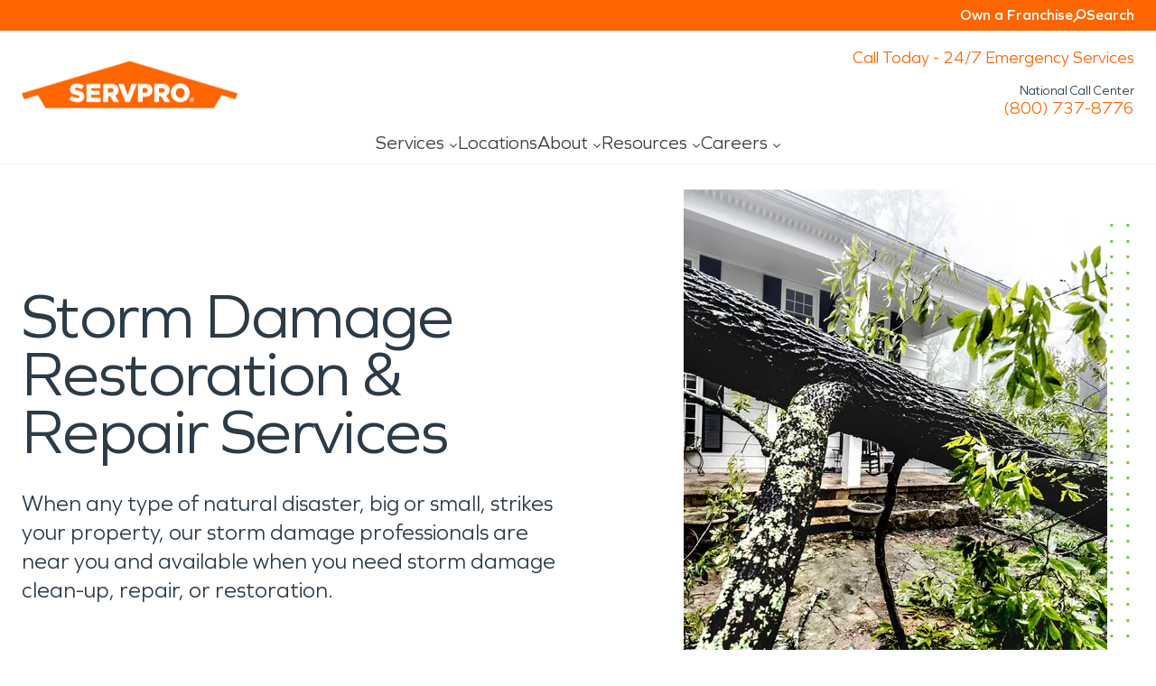

--- FILE ---
content_type: text/html; charset=UTF-8
request_url: https://www.servpro.com/services/storm-services
body_size: 40221
content:
<!DOCTYPE html><html class="default-page-builder top-bar is-std" lang="en"><head><meta charSet="utf-8"/><meta http-equiv="x-ua-compatible" content="ie=edge"/><meta name="viewport" content="width=device-width, initial-scale=1, shrink-to-fit=no"/><link rel="dns-prefetch" href="https://images.contentstack.io"/><link rel="preconnect" href="https://images.contentstack.io" crossorigin="anonymous"/><link rel="preconnect" href="https://www.googletagmanager.com"/><link rel="preconnect" href="https://www.google-analytics.com"/><link rel="preconnect" href="https://connect.facebook.net"/><link rel="preconnect" href="https://script.hotjar.com"/><link rel="preconnect" href="https://cdn.cookielaw.org"/><meta name="generator" content="Gatsby 5.14.5"/><meta data-rh="true" name="description" content="When storms strike, SERVPRO restores. From cleanup to full restoration and repair, we’ll make it like it never happened. Call today for 24/7 service."/><meta data-rh="true" property="og:title" content="Storm Damage Repair &amp; Restoration Services Near Me"/><meta data-rh="true" property="og:description" content="When storms strike, SERVPRO restores. From cleanup to full restoration and repair, we’ll make it like it never happened. Call today for 24/7 service."/><meta data-rh="true" property="og:type" content="website"/><meta data-rh="true" name="og:image" content="/dcs-images/v3/assets/blt0a0cb058815d4d96/blt0ce6fdc5e4996a71/60e745d139c36a2747aa4bf3/Residential_Storm_Page_-_Option_2_RT_resize.jpg?width=1920&amp;format=jpg&amp;quality=75"/><meta data-rh="true" name="twitter:card" content="summary"/><meta data-rh="true" name="twitter:creator" content="@servpro"/><meta data-rh="true" name="twitter:title" content="Storm Damage Repair &amp; Restoration Services Near Me"/><meta data-rh="true" name="twitter:description" content="When storms strike, SERVPRO restores. From cleanup to full restoration and repair, we’ll make it like it never happened. Call today for 24/7 service."/><meta data-rh="true" name="twitter:image" content="/dcs-images/v3/assets/blt0a0cb058815d4d96/blt0ce6fdc5e4996a71/60e745d139c36a2747aa4bf3/Residential_Storm_Page_-_Option_2_RT_resize.jpg?width=1920&amp;format=jpg&amp;quality=75"/><meta data-rh="true" name="theme-color" content="#ffffff"/><meta data-rh="true" name="msapplication-navbutton-color" content="#ffffff"/><meta data-rh="true" name="apple-mobile-web-app-status-bar-style" content="#ffffff"/><meta name="theme-color" content="#ff6600"/><style data-href="/styles.2e69e55b1fbc82862b99.css" data-identity="gatsby-global-css">:root{--color-primary-orange:#f60;--color-primary-orange-hover:#ce5300;--color-primary-green:#74ca3f;--color-primary-green-hover:#60b82d;--color-secondary-green:#a7f379;--color-shades-black:#2b3b48;--color-shades-white:#fff;--color-shades-parchment:#f4f4f5;--color-states-error:#d32f2f;--color-states-success:#3bae5b;--color-states-focus:#ff660077;--color-states-warning:gold;--color-grey-50:#fafaf9;--color-grey-100:#f5f5f4;--color-grey-200:#eaeaea;--color-grey-300:#d6d3d1;--color-grey-400:#a8a29e;--color-grey-500:#78716c;--color-grey-600:#57534e;--color-grey-700:#44403c;--color-grey-800:#3e3e3e;--color-grey-900:#1c1917}*,:after,:before{border-color:var(--color-grey-200)}.dt-xs{font-size:.75rem;line-height:1rem}.dt-xs.heading-lsp{letter-spacing:0}.dt-sm{font-size:.875rem;line-height:1.25rem}.dt-sm.heading-lsp{letter-spacing:0}.dt-base{font-size:1rem;line-height:1.5rem}.dt-base.heading-lsp{letter-spacing:0}.dt-lg{font-size:1.125rem;line-height:1.75rem}.dt-lg.heading-lsp{letter-spacing:0}.dt-xl{font-size:1.25rem;line-height:1.75rem}.dt-xl.heading-lsp{letter-spacing:0}.dt-2xl{font-size:1.5rem;line-height:2rem}.dt-2xl.heading-lsp{letter-spacing:-.0075rem}.dt-3xl{font-size:1.875rem;line-height:2.25rem}.dt-3xl.heading-lsp{letter-spacing:-.0125rem}.dt-4xl{font-size:2.25rem;line-height:2.5rem}.dt-4xl.heading-lsp{letter-spacing:-.025rem}.dt-5xl{font-size:3rem;line-height:1}.dt-5xl.heading-lsp{letter-spacing:-.05rem}.dt-6xl{font-size:3.75rem;line-height:.95}.dt-6xl.heading-lsp{letter-spacing:-.075rem}.dt-7xl{font-size:4.5rem;line-height:.9}.dt-7xl.heading-lsp{letter-spacing:-.1rem}@media(max-width:1200px){.tb-xs{font-size:.75rem;line-height:1rem}.tb-xs.heading-lsp{letter-spacing:0}.tb-sm{font-size:.875rem;line-height:1.25rem}.tb-sm.heading-lsp{letter-spacing:0}.tb-base{font-size:1rem;line-height:1.5rem}.tb-base.heading-lsp{letter-spacing:0}.tb-lg{font-size:1.125rem;line-height:1.75rem}.tb-lg.heading-lsp{letter-spacing:0}.tb-xl{font-size:1.25rem;line-height:1.75rem}.tb-xl.heading-lsp{letter-spacing:0}.tb-2xl{font-size:1.5rem;line-height:2rem}.tb-2xl.heading-lsp{letter-spacing:-.0075rem}.tb-3xl{font-size:1.875rem;line-height:2.25rem}.tb-3xl.heading-lsp{letter-spacing:-.0125rem}.tb-4xl{font-size:2.25rem;line-height:2.5rem}.tb-4xl.heading-lsp{letter-spacing:-.025rem}.tb-5xl{font-size:3rem;line-height:1}.tb-5xl.heading-lsp{letter-spacing:-.05rem}.tb-6xl{font-size:3.75rem;line-height:.95}.tb-6xl.heading-lsp{letter-spacing:-.075rem}.tb-7xl{font-size:4.5rem;line-height:.9}.tb-7xl.heading-lsp{letter-spacing:-.1rem}}@media(max-width:767px){.mb-xs{font-size:.75rem;line-height:1rem}.mb-xs.heading-lsp{letter-spacing:0}.mb-sm{font-size:.875rem;line-height:1.25rem}.mb-sm.heading-lsp{letter-spacing:0}.mb-base{font-size:1rem;line-height:1.5rem}.mb-base.heading-lsp{letter-spacing:0}.mb-lg{font-size:1.125rem;line-height:1.75rem}.mb-lg.heading-lsp{letter-spacing:0}.mb-xl{font-size:1.25rem;line-height:1.75rem}.mb-xl.heading-lsp{letter-spacing:0}.mb-2xl{font-size:1.5rem;line-height:2rem}.mb-2xl.heading-lsp{letter-spacing:-.0075rem}.mb-3xl{font-size:1.875rem;line-height:2.25rem}.mb-3xl.heading-lsp{letter-spacing:-.0125rem}.mb-4xl{font-size:2.25rem;line-height:2.5rem}.mb-4xl.heading-lsp{letter-spacing:-.025rem}.mb-5xl{font-size:3rem;line-height:1}.mb-5xl.heading-lsp{letter-spacing:-.05rem}.mb-6xl{font-size:3.75rem;line-height:.95}.mb-6xl.heading-lsp{letter-spacing:-.075rem}.mb-7xl{font-size:4.5rem;line-height:.9}.mb-7xl.heading-lsp{letter-spacing:-.1rem}}.regular{font-weight:400}.medium{font-weight:600}.bold{font-weight:700}.clamp-to-box{-webkit-line-clamp:var(--clamp-to-box);-webkit-box-orient:vertical;display:-webkit-box;overflow:hidden;overflow-wrap:break-word;text-overflow:ellipsis}html{font-family:Graphie,sans-serif!important}body{color:var(--color-shades-black);font-size:16px}.my-masonry-grid{display:flex;margin:0 -15px;width:auto}.my-masonry-grid-column{background-clip:padding-box;padding:0 15px}.my-masonry-grid-column>div{margin-bottom:30px}.hover-default{transition:opacity .5s ease-out}.hover-default:hover{opacity:.8;transition-duration:.1s}.hover-default:active{opacity:.6}.font-family-video{font-family:Video,Graphie,sans-serif;font-weight:300;letter-spacing:4px}[data-show-animation]{opacity:0;will-change:transform}html{-webkit-text-size-adjust:100%;-webkit-font-smoothing:antialiased;-moz-osx-font-smoothing:grayscale;--min-body-width:320;--max-body-width:1440px;font-size:16px;line-height:1.5;text-rendering:optimizeLegibility;touch-action:manipulation}body{font-feature-settings:"kern";min-height:100%}*,:after,:before{border-style:solid;border-width:0;box-sizing:border-box}main{display:block}hr{border-top-width:1px;box-sizing:content-box;height:0;overflow:visible}code,kbd,pre,samp{font-family:SFMono-Regular,Menlo,Monaco,Consolas,monospace;font-size:1em}a{background-color:transparent;color:inherit;text-decoration:inherit}abbr[title]{border-bottom:none;text-decoration:underline;-webkit-text-decoration:underline dotted;text-decoration:underline dotted}b,strong{font-weight:700}small{font-size:80%}sub,sup{font-size:75%;line-height:0;position:relative;vertical-align:baseline}sub{bottom:-.25em}sup{top:-.5em}img{border-style:none}button,input,optgroup,select,textarea{font-family:inherit;font-size:100%;line-height:1.15;margin:0}button,input{overflow:visible}button,select{text-transform:none}[type=button]::-moz-focus-inner,[type=reset]::-moz-focus-inner,[type=submit]::-moz-focus-inner,button::-moz-focus-inner{border-style:none;padding:0}fieldset{padding:.35em .75em .625em}legend{box-sizing:border-box;color:inherit;display:table;max-width:100%;padding:0;white-space:normal}progress{vertical-align:baseline}textarea{overflow:auto}[type=checkbox],[type=radio]{box-sizing:border-box;padding:0}[type=number]::-webkit-inner-spin-button,[type=number]::-webkit-outer-spin-button{-webkit-appearance:none!important}input[type=number]{-moz-appearance:textfield}[type=search]{-webkit-appearance:textfield;outline-offset:-2px}[type=search]::-webkit-search-decoration{-webkit-appearance:none!important}::-webkit-file-upload-button{-webkit-appearance:button;font:inherit}details{display:block}summary{display:list-item}template{display:none}[hidden]{display:none!important}blockquote,body,dd,dl,figure,h1,h2,h3,h4,h5,h6,hr,p,pre{margin:0}button{background:transparent;padding:0}fieldset,ol,ul{margin:0;padding:0}ol,ul{list-style:none}textarea{resize:vertical}[role=button],button{cursor:pointer}button::-moz-focus-inner{border:0!important}table{border-collapse:collapse}h1,h2,h3,h4,h5,h6{font-size:inherit;font-weight:inherit}button,input,optgroup,select,textarea{color:inherit;line-height:inherit;padding:0}audio,canvas,embed,iframe,img,object,svg,video{display:block}img,video{height:auto;max-width:100%}[data-js-focus-visible] :focus:not([data-focus-visible-added]){box-shadow:none;outline:none}select::-ms-expand{display:none}a,button,input,optgroup,select,textarea{box-shadow:0 0 0 2px transparent;transition:box-shadow .2s}a:focus-visible,button:focus-visible,input:focus-visible,optgroup:focus-visible,select:focus-visible,textarea:focus-visible{box-shadow:0 0 0 2px var(--color-states-focus);outline:none}.js-focus-visible :focus:not([data-focus-visible-added]){box-shadow:none;outline:none}@font-face{font-display:swap;font-family:Graphie;font-style:normal;font-weight:300;src:url(/static/Graphie-Light-85f87eda3068bd9a81f3edabd91fe066.woff2) format("woff2"),url(/static/Graphie-Light-8ba962081de2c5e56170f0e7217d5af9.woff) format("woff")}@font-face{font-display:swap;font-family:Graphie;font-style:normal;font-weight:400;src:url(/static/Graphie-Book-df306981972a3e5e739c11588254667c.woff2) format("woff2"),url(/static/Graphie-Book-2e8600e78721fa3b038a79b406542760.woff) format("woff")}@font-face{font-display:swap;font-family:Graphie;font-style:normal;font-weight:500;src:url(/static/Graphie-Regular-afd66fa44a49935c493b619251fb2f40.woff2) format("woff2"),url(/static/Graphie-Regular-90c79af7ea3ad6e1e43a31c19c370cfe.woff) format("woff")}@font-face{font-display:swap;font-family:Graphie;font-style:normal;font-weight:600;src:url(/static/Graphie-SemiBold-1943a7fff8943050da109d2b32505176.woff2) format("woff2"),url(/static/Graphie-SemiBold-95b130cfb2129ea716d8960f4e2028e0.woff) format("woff")}@font-face{font-display:swap;font-family:Graphie;font-style:normal;font-weight:700;src:url(/static/Graphie-Bold-ae99a716ec4dca5020714485582a6736.woff2) format("woff2"),url(/static/Graphie-Bold-2e252c4712d741bf29570ea70fe78f5a.woff) format("woff")}</style><title data-rh="true">Storm Damage Repair &amp; Restoration Services Near Me | SERVPRO</title><link data-rh="true" rel="canonical" href="https://www.servpro.com/services/storm-services"/><link data-rh="true" rel="preload" as="image" type="image/avif" imagesrcset="/dcs-images/v3/assets/blt0a0cb058815d4d96/blt0ce6fdc5e4996a71/60e745d139c36a2747aa4bf3/Residential_Storm_Page_-_Option_2_RT_resize.jpg?width=180&amp;format=avif&amp;quality=75 180w,
/dcs-images/v3/assets/blt0a0cb058815d4d96/blt0ce6fdc5e4996a71/60e745d139c36a2747aa4bf3/Residential_Storm_Page_-_Option_2_RT_resize.jpg?width=360&amp;format=avif&amp;quality=75 360w,
/dcs-images/v3/assets/blt0a0cb058815d4d96/blt0ce6fdc5e4996a71/60e745d139c36a2747aa4bf3/Residential_Storm_Page_-_Option_2_RT_resize.jpg?width=540&amp;format=avif&amp;quality=75 540w,
/dcs-images/v3/assets/blt0a0cb058815d4d96/blt0ce6fdc5e4996a71/60e745d139c36a2747aa4bf3/Residential_Storm_Page_-_Option_2_RT_resize.jpg?width=720&amp;format=avif&amp;quality=75 720w" imagesizes="(max-width: 767px) 100vw, (max-width: 1440px) 50vw, 720px" fetchpriority="high"/><link data-rh="true" rel="preload" as="image" type="image/webp" imagesrcset="/dcs-images/v3/assets/blt0a0cb058815d4d96/blt0ce6fdc5e4996a71/60e745d139c36a2747aa4bf3/Residential_Storm_Page_-_Option_2_RT_resize.jpg?width=180&amp;format=webp&amp;quality=75 180w,
/dcs-images/v3/assets/blt0a0cb058815d4d96/blt0ce6fdc5e4996a71/60e745d139c36a2747aa4bf3/Residential_Storm_Page_-_Option_2_RT_resize.jpg?width=360&amp;format=webp&amp;quality=75 360w,
/dcs-images/v3/assets/blt0a0cb058815d4d96/blt0ce6fdc5e4996a71/60e745d139c36a2747aa4bf3/Residential_Storm_Page_-_Option_2_RT_resize.jpg?width=540&amp;format=webp&amp;quality=75 540w,
/dcs-images/v3/assets/blt0a0cb058815d4d96/blt0ce6fdc5e4996a71/60e745d139c36a2747aa4bf3/Residential_Storm_Page_-_Option_2_RT_resize.jpg?width=720&amp;format=webp&amp;quality=75 720w" imagesizes="(max-width: 767px) 100vw, (max-width: 1440px) 50vw, 720px" fetchpriority="high"/><link data-rh="true" rel="preload" as="image" href="/dcs-images/v3/assets/blt0a0cb058815d4d96/blt0ce6fdc5e4996a71/60e745d139c36a2747aa4bf3/Residential_Storm_Page_-_Option_2_RT_resize.jpg?width=720&amp;format=jpg&amp;quality=75" imagesrcset="/dcs-images/v3/assets/blt0a0cb058815d4d96/blt0ce6fdc5e4996a71/60e745d139c36a2747aa4bf3/Residential_Storm_Page_-_Option_2_RT_resize.jpg?width=180&amp;format=jpg&amp;quality=75 180w,
/dcs-images/v3/assets/blt0a0cb058815d4d96/blt0ce6fdc5e4996a71/60e745d139c36a2747aa4bf3/Residential_Storm_Page_-_Option_2_RT_resize.jpg?width=360&amp;format=jpg&amp;quality=75 360w,
/dcs-images/v3/assets/blt0a0cb058815d4d96/blt0ce6fdc5e4996a71/60e745d139c36a2747aa4bf3/Residential_Storm_Page_-_Option_2_RT_resize.jpg?width=540&amp;format=jpg&amp;quality=75 540w,
/dcs-images/v3/assets/blt0a0cb058815d4d96/blt0ce6fdc5e4996a71/60e745d139c36a2747aa4bf3/Residential_Storm_Page_-_Option_2_RT_resize.jpg?width=720&amp;format=jpg&amp;quality=75 720w" imagesizes="(max-width: 767px) 100vw, (max-width: 1440px) 50vw, 720px" fetchpriority="high"/><script data-rh="true" type="application/ld+json">{"@context":"https://schema.org","@type":"Service","serviceType":"Residential Storm Services","name":"Residential Storm Services","description":"When storms strike, SERVPRO restores. From cleanup to full restoration and repair, we’ll make it like it never happened. Call today for 24/7 service.","url":"https://www.servpro.com/services/storm-services","image":{"@type":"ImageObject","url":"https://images.contentstack.io/v3/assets/blt0a0cb058815d4d96/blt9af1c0e2eaba012a/servpro_vehicle.jpeg?width=1200&auto=webp","width":1200,"height":800},"provider":{"@type":"Organization","name":"SERVPRO","url":"https://www.servpro.com","logo":"https://images.contentstack.io/v3/assets/blt0a0cb058815d4d96/blt9af1c0e2eaba012a/servpro_vehicle.jpeg?width=1200&auto=webp","telephone":"1-800-SERVPRO","address":{"@type":"PostalAddress","streetAddress":"801 Industrial Blvd","addressLocality":"Gallatin","addressRegion":"TN","postalCode":"37066","addressCountry":"US","geo":{"@type":"GeoCoordinates","latitude":36.37294513955289,"longitude":-86.41210542806725}}},"areaServed":{"@type":"Country","name":"United States"},"availableChannel":{"@type":"ServiceChannel","serviceUrl":"https://www.servpro.com/services/storm-services","servicePhone":"1-800-SERVPRO","availableLanguage":{"@type":"Language","name":"English"}},"category":["Storm"]}</script><style>.gatsby-image-wrapper{position:relative;overflow:hidden}.gatsby-image-wrapper picture.object-fit-polyfill{position:static!important}.gatsby-image-wrapper img{bottom:0;height:100%;left:0;margin:0;max-width:none;padding:0;position:absolute;right:0;top:0;width:100%;object-fit:cover}.gatsby-image-wrapper [data-main-image]{opacity:0;transform:translateZ(0);transition:opacity .25s linear;will-change:opacity}.gatsby-image-wrapper-constrained{display:inline-block;vertical-align:top}</style><script type="module">const e="undefined"!=typeof HTMLImageElement&&"loading"in HTMLImageElement.prototype;e&&document.body.addEventListener("load",(function(e){const t=e.target;if(void 0===t.dataset.mainImage)return;if(void 0===t.dataset.gatsbyImageSsr)return;let a=null,n=t;for(;null===a&&n;)void 0!==n.parentNode.dataset.gatsbyImageWrapper&&(a=n.parentNode),n=n.parentNode;const o=a.querySelector("[data-placeholder-image]"),r=new Image;r.src=t.currentSrc,r.decode().catch((()=>{})).then((()=>{t.style.opacity=1,o&&(o.style.opacity=0,o.style.transition="opacity 500ms linear")}))}),!0);</script><link rel="icon" href="/favicon-32x32.png?v=fe13b2f4b4b419f2bd47c54d8683aec2" type="image/png"/><link rel="icon" href="/favicon.svg?v=fe13b2f4b4b419f2bd47c54d8683aec2" type="image/svg+xml"/><link rel="manifest" href="/manifest.webmanifest" crossorigin="anonymous"/><link rel="apple-touch-icon" sizes="48x48" href="/icons/icon-48x48.png?v=fe13b2f4b4b419f2bd47c54d8683aec2"/><link rel="apple-touch-icon" sizes="72x72" href="/icons/icon-72x72.png?v=fe13b2f4b4b419f2bd47c54d8683aec2"/><link rel="apple-touch-icon" sizes="96x96" href="/icons/icon-96x96.png?v=fe13b2f4b4b419f2bd47c54d8683aec2"/><link rel="apple-touch-icon" sizes="144x144" href="/icons/icon-144x144.png?v=fe13b2f4b4b419f2bd47c54d8683aec2"/><link rel="apple-touch-icon" sizes="192x192" href="/icons/icon-192x192.png?v=fe13b2f4b4b419f2bd47c54d8683aec2"/><link rel="apple-touch-icon" sizes="256x256" href="/icons/icon-256x256.png?v=fe13b2f4b4b419f2bd47c54d8683aec2"/><link rel="apple-touch-icon" sizes="384x384" href="/icons/icon-384x384.png?v=fe13b2f4b4b419f2bd47c54d8683aec2"/><link rel="apple-touch-icon" sizes="512x512" href="/icons/icon-512x512.png?v=fe13b2f4b4b419f2bd47c54d8683aec2"/><link rel="preload" href="/fonts/Graphie-Light.woff2" as="font" type="font/woff2" crossorigin="anonymous"/><link rel="preconnect" href="https://images.contentstack.io"/><link rel="dns-prefetch" href="https://images.contentstack.io"/><style data-emotion="srv 0 vwojfk 1ijt7zm 1bu2jzs 7zqpt9 1u8l5wu 1tl73ck 45yr2w r9bic9 selj7f b5hnwi me3fug 6upcc8 6z6lfu sx2f1y ftd64n 1yk71zz gkrui2 1kjg752 1hd8r9 1mlkppx 1m1x4nc 1wv6os9 9sd1td 1qbehyk wgzcs0 13yv7ah 1q8ypm5 10zssae 100a8kh 68x97p 18yefst 1apd0nu wutrmn 1d3w5wq 1x8xa00 voci5s vqrfvb 1jo9jsq 12bst4k xdr1up 15y6d7h 1p1rtzm 1mcawuu animation-5j8bii animation-k0lfw7 fz15i0 cn3tfz ih7ruz hyvgrt x17yip 16807jx r90ocq 45nddc eo4im2 17t6tte x5jbn5 fun3b0 1bvajwg lvx2oc kndjwc nto6e 14y8bxw 16b099o 13x1ew9 5a55l9 10cywkg 1glmzg2 pogo2p y0php3 1luko6j ghgpe0 1prx8z3 k8jvfv 1swsozt 16veho7 18dter4 animation-13ah45v qrzj3m 6imz59 1v8xgaq xda5ep i7ubw2 31snts 17t3vxu 1ndqgwk 1h72g5i 1bjeg18 3dzjfw s3gjr3 1yk44fs u6eo5y ispt68 y67wn6 y5bq8g ev82t8 1aslvou 1yu42y9 7ary5s 1daofpv 1w3ikr7 17x9pbt 16ees54 1djvemg 171gd97 1sgojcb 2h9apm 18h2wwx 15lmlj 1rlddpl l9dr31 m9k3i1 c7xzpo 1hj2yj0 1m4auc3 1fpg1w7 w1atjl 821o40 sx9cki 1vf8qvd 7dlbq3 fbl1h4 17vjs65 dqp4z9 9lmufn vqcea8 ox8fe5 1saym7m 1yexwpj 1pxnvba 1s22u92 tjs8tv 115b8k6 lc4ljo 1f311eh ie2hz9 2srkot 1m7jkzq 1hwnspy p67wmc 15wyxtd 1m3m4si 1wnjqtz 1pmiml1 9jrohn xntvnq 1kseb8 1rmhvba 1blmpzm gwu8ib 17iw141 1keo4xt ni0pqo qufdn nol9ai 1ro76ik po4yzz 1rldn94 1b89igr w7z0bw ec888d 1xjekn0 1ilkk3m xugz2k 332sju 1kxbteu 10xxngy 30jsjb 13k1iwl 19dn0gg b823sv ox9qc xbinm6 ue8pvv 1bpn4e6 1tcax1a 1tnr5ub 1pasowe 1asi5ld 1shphkx 7cy1nv 1vve7t1 ppcz2p 1h44vnj 1itw2zf 1lmmss9 1maycce rklv02 ps8crf bcffy2 zwj5gg k0g39m 13idgwv 12rmq8s 4pi6y9 znohbm vfnt8b tcdxzn 1ul1xgq 1p3t0o3 1pugz7x 87y7q5 j5f8oo 1tyn4o5 h492bl thtntk 1a69ywk 173dqlh 158icaa 1gdh3wl 1nm895o 18s8pbf 10fi9fj imteya 1kumnu2 1rmzt2q 1juz89t zjik7 hzlfa4 134haid 1tifigy kdo505 8hvhnc etrecd 1ll9bqd wl5xfk 3afzp3 7letv 244gxd 1dpea25 198mmdw 3h8446 1n6xbyn ammnpd 1llngyr eivff4">.srv-vwojfk{z-index:100;background-color:var(--color-shades-white);position:relative;display:none;}.top-bar .srv-vwojfk{display:block;}@media (max-width: 767px){.top-bar .srv-vwojfk{display:none;}}@media (max-width: 767px){.srv-vwojfk{display:none;}}.srv-1ijt7zm{background-color:var(--color-primary-orange);overflow:hidden;position:relative;color:var(--color-shades-white);}.srv-1bu2jzs{margin:auto;}@media screen{.srv-1bu2jzs{width:100%;max-width:calc(1440px + 48px);padding-left:24px;padding-right:24px;}}@media (max-width: 1200px){.srv-1bu2jzs{width:100%;max-width:calc(1440px + 48px);padding-left:24px;padding-right:24px;}}@media (max-width: 767px){.srv-1bu2jzs{width:100%;max-width:calc(1440px + 32px);padding-left:16px;padding-right:16px;}}.srv-7zqpt9{display:flex;justify-content:flex-end;align-items:center;width:100%;gap:34px;margin-left:auto;margin-right:auto;padding:5px 0;}.srv-1u8l5wu{display:inline-flex;gap:5px;align-items:center;justify-content:center;}.srv-1tl73ck{color:var(--color-primary-orange);text-align:center;display:flex;justify-content:flex-end;padding-top:16px;}.srv-45yr2w{position:sticky;top:0;z-index:100;background-color:var(--color-shades-white);border-bottom:1px solid var(--color-grey-100);transition:box-shadow 0.2s;}.scrolled .srv-45yr2w{box-shadow:0 -2px 12px 0 #0001;}@media (max-width: 767px){.srv-r9bic9{display:none;}}.srv-selj7f{position:relative;z-index:1;width:100%;background-color:var(--color-shades-white);}.srv-b5hnwi{margin:auto;background-color:var(--color-shades-white);}@media screen{.srv-b5hnwi{width:100%;max-width:calc(1440px + 48px);padding-left:24px;padding-right:24px;}}@media (max-width: 1200px){.srv-b5hnwi{width:100%;max-width:calc(1440px + 48px);padding-left:24px;padding-right:24px;}}@media (max-width: 767px){.srv-b5hnwi{width:100%;max-width:calc(1440px + 32px);padding-left:16px;padding-right:16px;}}.srv-me3fug{display:flex;list-style-type:none;justify-content:space-between;align-items:stretch;gap:20px;}@media (max-width: 1200px){.is-microsite .srv-me3fug{display:grid;grid-template-columns:1fr 1fr;grid-template-rows:1fr 1fr;gap:0px 0px;grid-template-areas:"logo cta""menu menu";padding-top:8px;}}@media (max-width: 1300px){.is-std .srv-me3fug{display:grid;grid-template-columns:1fr 1fr;grid-template-rows:1fr 1fr;gap:0px 0px;grid-template-areas:"logo cta""menu menu";padding-top:8px;}}.srv-6upcc8{position:relative;z-index:10;}@media (max-width: 1200px){.is-microsite .srv-6upcc8{grid-area:logo;display:flex;justify-content:flex-start;}}@media (max-width: 1300px){.is-std .srv-6upcc8{grid-area:logo;display:flex;justify-content:flex-start;}}.srv-6z6lfu{display:flex;padding:11px 0;justify-content:flex-start;height:100%;transition:0.2s;width:190px;will-change:width;}.top-bar .srv-6z6lfu{width:250px;}.top-bar .scrolled .srv-6z6lfu{width:190px;}@media (max-width: 1200px){.is-microsite .srv-6z6lfu{padding:4px 0;}}@media (max-width: 1300px){.is-std .srv-6z6lfu{padding:4px 0;}}.srv-sx2f1y{align-self:center;position:relative;}.srv-ftd64n{width:184px;transition:0.2s;transform-origin:bottom left;will-change:transform;}.top-bar .srv-ftd64n{transform:scale(1.3) translateY(-8px);}.top-bar .scrolled .srv-ftd64n{transform:scale(1);}.srv-1yk71zz{width:100%;height:54px;margin-top:auto;will-change:height;transition:0.2s;}.top-bar .srv-1yk71zz{height:66px;}@media (max-width: 1200px){.is-microsite .top-bar .srv-1yk71zz{height:56px;}}@media (max-width: 1300px){.is-std .top-bar .srv-1yk71zz{height:56px;}}.top-bar .scrolled .srv-1yk71zz{height:54px;}@media (max-width: 1200px){.is-microsite .srv-1yk71zz{grid-area:menu;width:100%;height:unset;margin-top:unset;}}@media (max-width: 1300px){.is-std .srv-1yk71zz{grid-area:menu;width:100%;height:unset;margin-top:unset;}}.srv-gkrui2{display:flex;list-style-type:none;justify-content:flex-start;align-items:stretch;gap:24px;width:100%;height:100%;margin:0;padding:0;}@media (max-width: 1200px){.is-microsite .srv-gkrui2{display:flex;justify-content:center;}}@media (max-width: 1300px){.is-std .srv-gkrui2{display:flex;justify-content:center;}}.srv-1kjg752{display:flex;select:none;align-items:center;justify-content:space-between;height:100%;}.srv-1hd8r9{color:var(--color-grey-800);height:100%;display:flex;align-items:center;position:relative;transition:color 0.2s;white-space:nowrap;}.srv-1hd8r9 svg{transition:transform 0.3s;}[data-state="open"] .srv-1hd8r9{color:var(--color-primary-orange);}[data-state="open"] .srv-1hd8r9 svg{transform:rotate(180deg);}.srv-1mlkppx{display:flex;align-items:flex-end;line-height:1;}.srv-1m1x4nc{height:5px;margin-bottom:4px;margin-left:5px;}.srv-1wv6os9{position:absolute;width:100%;height:auto;left:0;display:flex;align-items:center;}.srv-9sd1td{position:absolute;top:0;left:0;width:auto;}.srv-9sd1td[aria-hidden="true"]{clip:rect(0,0,0,0);}.srv-1qbehyk{margin:0;display:grid;list-style-type:none;width:var(--nav-standard-width);}@media (max-width: 1200px){.is-microsite .srv-1qbehyk{width:var(--nav-collapsed-width);}}@media (max-width: 1300px){.is-std .srv-1qbehyk{width:var(--nav-collapsed-width);}}.srv-wgzcs0{margin:auto;display:flex;justify-content:center;}@media screen{.srv-wgzcs0{width:100%;max-width:calc(1440px + 48px);padding-left:24px;padding-right:24px;}}@media (max-width: 1200px){.srv-wgzcs0{width:100%;max-width:calc(1440px + 48px);padding-left:24px;padding-right:24px;}}@media (max-width: 767px){.srv-wgzcs0{width:100%;max-width:calc(1440px + 32px);padding-left:16px;padding-right:16px;}}.srv-13yv7ah{margin:38px 0;width:100%;max-width:1193px;}@media (max-width: 1200px){.is-microsite .srv-13yv7ah{margin:28px 0;}}@media (max-width: 1300px){.is-std .srv-13yv7ah{margin:28px 0;}}.srv-1q8ypm5{display:flex;flex-flow:wrap;width:100%;column-gap:40px;row-gap:47px;}@media (max-width: 1200px){.is-microsite .srv-1q8ypm5{row-gap:15px;column-gap:33px;}}@media (max-width: 1300px){.is-std .srv-1q8ypm5{row-gap:15px;column-gap:33px;}}.srv-10zssae{width:var(--child-standard-width);}@media (max-width: 1200px){.is-microsite .srv-10zssae{width:var(--child-collapsed-width);}}@media (max-width: 1300px){.is-std .srv-10zssae{width:var(--child-collapsed-width);}}.srv-100a8kh{display:flex;gap:6px;align-items:center;justify-content:flex-start;padding-bottom:5px;border-bottom:1px solid var(--color-grey-200);transition:0.2s;}.srv-100a8kh:hover{border-bottom:1px solid var(--color-primary-orange);}.srv-68x97p{width:32px;height:32px;}.srv-18yefst{color:var(--color-shades-black);transition:0.2s;}[role="group"]:hover .srv-18yefst{color:var(--color-primary-orange);}.srv-1apd0nu{display:flex;flex-flow:wrap;width:100%;column-gap:36px;}.srv-wutrmn{display:flex;flex-direction:column;gap:7px;}.srv-1d3w5wq{width:100%;}.srv-1x8xa00{display:inline-block;width:100%;transition:0.2s;}.srv-1x8xa00:hover{color:var(--color-primary-orange);}.srv-voci5s{display:flex;align-items:flex-end;line-height:1;height:100%;display:flex;align-items:center;}.srv-vqrfvb{position:relative;z-index:10;width:100%;}@media (max-width: 1200px){.is-microsite .srv-vqrfvb{grid-area:cta;display:flex;justify-content:flex-end;}}@media (max-width: 1300px){.is-std .srv-vqrfvb{grid-area:cta;display:flex;justify-content:flex-end;}}.srv-1jo9jsq{display:flex;justify-content:flex-end;align-items:center;max-width:100%;height:100%;padding:14px 0;}@media (max-width: 1200px){.is-microsite .srv-1jo9jsq{padding:0;}}@media (max-width: 1300px){.is-std .srv-1jo9jsq{padding:0;}}.srv-12bst4k{display:flex;width:100%;margin:auto;align-items:center;justify-content:flex-end;}@media screen{.srv-12bst4k>*:not(style)~*:not(style){margin-left:12px;}}.srv-xdr1up{width:8px;height:46px;}.srv-15y6d7h{display:flex;width:100%;margin:auto;display:flex;position:relative;flex-direction:row;align-items:center;justify-content:space-between;height:auto;width:auto;}@media screen{.srv-15y6d7h>*:not(style)~*:not(style){margin-left:10px;}}.srv-1p1rtzm{text-align:right;white-space:nowrap;}.srv-1p1rtzm span{line-height:1.1;}.srv-1mcawuu{color:var(--color-primary-orange);display:flex;justify-content:flex-end;width:100%;}.srv-1mcawuu span{line-height:1;}@keyframes animation-5j8bii{from{opacity:0;}to{opacity:1;}}@keyframes animation-k0lfw7{from{opacity:1;}to{opacity:0;}}.srv-fz15i0{position:absolute;top:calc(100% - 3px);z-index:10;display:flex;align-items:end;justify-content:center;transition:300ms ease;}.srv-fz15i0[data-state="unset"]{opacity:0;transform:translateX(250px);}.srv-fz15i0[data-state="hidden"]{animation:animation-k0lfw7 200ms ease forwards;}.srv-fz15i0[data-state="visible"]{animation:animation-5j8bii 200ms ease forwards;}.srv-cn3tfz{position:relative;background-color:var(--color-primary-orange);height:4px;width:100%;border-top-left-radius:3px;border-top-right-radius:3px;}.srv-ih7ruz{display:flex;width:100%;justify-content:center;}.srv-hyvgrt{perspective:2000px;position:absolute;top:100%;display:flex;width:100%;justify-content:flex-end;max-width:1313px;}.srv-x17yip{--menu-viewport-height:0px;--menu-viewport-width:0px;overflow-y:auto;max-height:calc(100vh - 200px);-webkit-overflow-scrolling:touch;box-shadow:0 4px 4px 0px #00000040;background-color:var(--color-shades-white);top:0px;position:relative;height:var(--menu-viewport-height);width:var(--menu-viewport-width);max-width:1313px;transform-origin:top center;overflow-x:hidden;scrollbar-gutter:stable;transition-property:height;transition-duration:0.5s;transition-timing-function:cubic-bezier(0.4,0,0.2,1);}.srv-x17yip[data-state="open"]{animation:animation-5j8bii 0.3s ease forwards;border-top:1px solid var(--color-primary-orange);}.srv-x17yip[data-state="closed"]{animation:animation-k0lfw7 0.3s ease forwards;border-top:1px solid var(--color-shades-white);}.srv-x17yip[data-menu-mode="self"]{transform:translateX(var(--menu-viewport-self-x));}.srv-x17yip[data-menu-mode="center"]{transform:translateX(var(--menu-viewport-center-x));}@media (max-width: 1200px){.is-microsite .srv-x17yip{max-height:calc(100vh - 236px);}.is-microsite .srv-x17yip[data-menu-mode="self"]{transform:translateX(0);width:100%;}}@media (max-width: 1300px){.is-std .srv-x17yip{max-height:calc(100vh - 236px);}.is-std .srv-x17yip[data-menu-mode="self"]{transform:translateX(0);width:100%;}}.srv-16807jx{display:none;}@media (max-width: 767px){.srv-16807jx{display:block;}}.srv-r90ocq{display:flex;padding:11px 0;justify-content:space-between;height:100%;}.srv-45nddc{width:184px;transition:0.2s;transform-origin:bottom left;}.srv-eo4im2{max-width:100vw;font-size:16px;z-index:250;position:fixed;bottom:0;width:100%;text-align:center;box-shadow:0 -2px 12px 0 #0001;transition-property:color,background-color,border-color,text-decoration-color,fill,stroke;transition-timing-function:cubic-bezier(0.4, 0, 0.2, 1);transition-duration:300ms;transition:transform 0.15s ease-in;transform:translate3d(0px, 60px, 0px);}.scroll-up .srv-eo4im2{transform:none;}.microsite-page .srv-eo4im2,.microsite-service .srv-eo4im2,.metro-state .srv-eo4im2,.locations-index .srv-eo4im2{transform:none;}.srv-eo4im2.mobile-cta-open{transform:none;}.srv-17t6tte{margin:auto;height:60px;}@media screen{.srv-17t6tte{width:100%;max-width:calc(1440px + 48px);padding-left:24px;padding-right:24px;}}@media (max-width: 1200px){.srv-17t6tte{width:100%;max-width:calc(1440px + 48px);padding-left:24px;padding-right:24px;}}@media (max-width: 767px){.srv-17t6tte{width:100%;max-width:calc(1440px + 32px);padding-left:16px;padding-right:16px;}}.srv-x5jbn5{display:flex;position:relative;padding-top:16px;padding-bottom:16px;flex-direction:column;justify-content:center;align-items:center;width:100%;}.srv-fun3b0{display:flex;position:relative;align-items:center;}.srv-1bvajwg{fill:currentColor;height:14px;}.srv-lvx2oc{margin-left:10px;}.srv-lvx2oc span{line-height:1;}.srv-kndjwc{padding-left:10px;padding-right:10px;display:flex;padding-top:8px;}.srv-kndjwc a:nth-of-type(2):before{content:"";display:block;opacity:0.4;width:1px;height:40px;background:currentColor;position:absolute;}.srv-nto6e{flex-grow:1;text-align:center;padding:0 3px 7px 10px;white-space:nowrap;}.srv-14y8bxw{position:relative;margin-top:28px;margin-bottom:var(--section-margin-bottom);overflow:hidden;}@media (max-width: 767px){.srv-14y8bxw{margin-top:0;}}.srv-16b099o{width:100%;margin:auto;position:relative;}@media screen{.srv-16b099o{display:grid;grid-template-columns:repeat(12, 1fr);grid-auto-flow:dense;grid-column-gap:24px;}}@media (max-width: 1200px){.srv-16b099o{display:grid;grid-template-columns:repeat(12, 1fr);grid-auto-flow:dense;grid-column-gap:24px;}}@media (max-width: 767px){.srv-16b099o{display:grid;grid-template-columns:repeat(4, 1fr);grid-auto-flow:dense;grid-column-gap:16px;}}@media screen{.srv-13x1ew9{min-width:100%;grid-column:8/span 5;display:flex;flex-direction:column;margin-inline-start:0;margin-inline-end:0;}}@media (max-width: 1200px){.srv-13x1ew9{min-width:100%;grid-column:8/span 5;display:flex;flex-direction:column;margin-inline-start:0;margin-inline-end:0;}}@media (max-width: 767px){.srv-13x1ew9{min-width:100%;grid-column:1/span 4;display:flex;flex-direction:column;margin-inline-start:0;margin-inline-end:0;}}.srv-5a55l9{width:100%;height:100%;position:relative;padding-right:30px;}@media (max-width: 1200px){.srv-5a55l9{padding-right:0;}}@media (max-width: 767px){.srv-5a55l9{margin-top:24px;}}.srv-5a55l9:before{content:"";position:absolute;width:100%;height:100%;left:0;top:30px;z-index:-1;background-position:right top;background-image:url('[data-uri]');}@media (max-width: 1200px){.srv-5a55l9:before{display:none;}}.srv-10cywkg{width:100%;height:100%;min-height:600px;max-height:var(--max-h-img);object-fit:cover;overflow:hidden;transform:translateZ(0);}@media (max-width: 1200px){.srv-10cywkg{min-height:480px;}}@media (max-width: 767px){.srv-10cywkg{min-height:300px;max-height:400px;}}@media screen{.srv-1glmzg2{min-width:100%;grid-column:1/span 6;display:flex;flex-direction:column;margin-inline-start:0;margin-inline-end:0;}}@media (max-width: 1200px){.srv-1glmzg2{min-width:100%;grid-column:1/span 7;display:flex;flex-direction:column;margin-inline-start:0;margin-inline-end:0;}}@media (max-width: 767px){.srv-1glmzg2{min-width:100%;grid-column:1/span 4;display:flex;flex-direction:column;margin-inline-start:0;margin-inline-end:0;}}.srv-pogo2p{width:100%;margin:auto;padding:72px 0;}@media screen{.srv-pogo2p>*:not(style)~*:not(style){margin-top:32px;}}@media (max-width: 1200px){.srv-pogo2p>*:not(style)~*:not(style){margin-top:24px;}}@media (max-width: 767px){.srv-pogo2p>*:not(style)~*:not(style){margin-top:16px;}}@media (max-width: 1200px){.srv-pogo2p{padding:48px 0;}}@media (max-width: 767px){.srv-pogo2p{padding-top:32px;padding-bottom:0;}}.srv-y0php3 a{color:#ff7200;font-weight:600;}.srv-y0php3 p{margin-bottom:24px;}.srv-y0php3 p:last-child{margin-bottom:0;}.srv-y0php3 h1{font-size:54px;line-height:1.1;margin-bottom:28px;}@media (max-width: 767px){.srv-y0php3 h1{font-size:48px;}}.srv-y0php3 h2{font-size:36px;line-height:1.33;color:#2b3b48;margin-bottom:15px;margin-top:16px;}.srv-y0php3 h2:first-of-type{margin-top:0;}@media (max-width: 767px){.srv-y0php3 h2{line-height:1;}}.srv-y0php3 h3{font-size:18px;line-height:22px;color:#ff7400;margin-bottom:7px;margin-top:16px;font-weight:400;}.srv-y0php3 h3:first-of-type{margin-top:0;}@media (max-width: 767px){.srv-y0php3 h3{font-weight:600;}}.srv-y0php3 h4{font-size:24px;font-weight:600;line-height:33px;color:#2b3a49;letter-spacing:0.34px;}.srv-y0php3 ul{margin-bottom:16px;}.srv-y0php3 li{list-style-position:outside;list-style-type:disc;margin-left:24px;margin-bottom:8px;}.srv-y0php3 hr{margin-bottom:24px;}.srv-y0php3 blockquote{font-size:36px;line-height:40px;color:rgb(255, 102, 0);margin-top:80px;margin-bottom:80px;}@media (max-width: 1200px){.srv-y0php3 blockquote{font-size:18px;line-height:28px;margin-top:40px;margin-bottom:40px;}}.srv-y0php3 table{border:1px solid #dddddd;border-collapse:collapse;}.srv-y0php3 th{border:1px solid #dddddd;}.srv-y0php3 td{border:1px solid #dddddd;padding:8px;}.srv-y0php3 li{list-style-type:var(--list-style-type);}.srv-1luko6j{display:flex;flex-flow:wrap;gap:12px;}.srv-ghgpe0{margin-top:-32px;padding-bottom:32px;position:relative;}@media (max-width: 1200px){.srv-ghgpe0{margin-top:32px;padding-bottom:0;}}.srv-1prx8z3{margin:auto;}@media screen{.srv-1prx8z3{width:100%;max-width:calc(1440px + 48px);padding-left:24px;padding-right:24px;}}@media (max-width: 1200px){.srv-1prx8z3{max-width:100%;padding-left:0;padding-right:0;}}@media (max-width: 767px){.srv-1prx8z3{max-width:100%;padding-left:0;padding-right:0;}}.srv-k8jvfv{box-shadow:2px 2px 10px 3px rgba(0, 0, 0, 0.135359);border-radius:3px;background-color:var(--color-shades-white);padding:24px 40px;}@media (max-width: 1200px){.srv-k8jvfv{padding:24px;width:100%;box-shadow:none;border-bottom:1px solid var(--color-grey-200);border-top:1px solid var(--color-grey-200);border-radius:0;}}.srv-1swsozt{display:flex;gap:24px;align-items:center;justify-content:space-between;min-height:128px;}@media (max-width: 1200px){.srv-1swsozt{min-height:unset;align-items:flex-start;gap:0;flex-direction:column;}}@media (max-width: 767px){.srv-1swsozt{align-items:flex-start;flex-direction:column;}}.srv-16veho7{color:var(--color-primary-orange);letter-spacing:0.08rem;margin-bottom:12px;}.srv-18dter4{margin-bottom:16px;}@media (max-width: 1200px){.srv-18dter4{margin-bottom:12px;}}.srv-18dter4 a{text-decoration:underline;text-underline-offset:3px;text-decoration-thickness:1px;}@media (max-width: 1200px){.srv-18dter4 a{text-decoration-thickness:1px;}}@keyframes animation-13ah45v{50%{opacity:0.5;}}.srv-qrzj3m{background-color:var(--color-grey-300);min-height:12px;width:100%;animation:animation-13ah45v 2s cubic-bezier(0.4, 0, 0.6, 1) infinite;border-radius:3px;width:200px;margin-bottom:6px;}.srv-6imz59{margin-top:4px;}.srv-1v8xgaq{background-color:var(--color-grey-300);min-height:12px;width:100%;animation:animation-13ah45v 2s cubic-bezier(0.4, 0, 0.6, 1) infinite;border-radius:3px;width:300px;}.srv-xda5ep{margin-top:12px;}.srv-i7ubw2{background-color:var(--color-grey-300);min-height:12px;width:100%;animation:animation-13ah45v 2s cubic-bezier(0.4, 0, 0.6, 1) infinite;border-radius:3px;width:100px;}.srv-31snts{display:flex;gap:24px;align-items:center;width:min(54%, 620px);justify-content:space-between;}@media (max-width: 1200px){.srv-31snts{flex-direction:column;width:100%;}}@media (max-width: 767px){.srv-31snts{width:100%;align-items:flex-start;}}.srv-17t3vxu{display:flex;gap:8px;width:100%;flex-direction:column;}@media (max-width: 1200px){.srv-17t3vxu{justify-content:space-around;flex-direction:row;}}@media (max-width: 767px){.srv-17t3vxu{flex-direction:column;}}.srv-1ndqgwk{display:flex;gap:4px;align-items:flex-start;flex-direction:column;}@media (max-width: 1200px){.srv-1ndqgwk{gap:5px;align-items:center;}}@media (max-width: 767px){.srv-1ndqgwk{align-items:flex-start;}}.srv-1h72g5i{overflow:hidden;position:relative;padding-left:32px;padding-right:52px;height:44px;font-size:18px;display:inline-flex;align-items:center;justify-content:center;z-index:1;white-space:nowrap;font-weight:600;letter-spacing:-0.1px;color:var(--color-shades-white);display:none;}@media (max-width: 767px){.srv-1h72g5i{font-size:16px;}}.srv-1h72g5i:hover:before{background-color:var(--color-primary-orange-hover);}.srv-1h72g5i:hover:after{background-color:var(--color-primary-orange-hover);box-shadow:0 0 0 4px var(--color-primary-orange-hover);}.srv-1h72g5i:before{transition:0.2s;width:calc(100% - 40px);content:"";display:block;position:absolute;left:0;border-radius:500px 0 0 500px;background-color:var(--color-primary-orange);top:0;bottom:0;z-index:-1;}.srv-1h72g5i:after{transition:0.2s;width:46px;content:"";display:block;position:absolute;right:14px;top:0;bottom:0;background-color:var(--color-primary-orange);transform:rotate(45deg);border-right:4px solid var(--color-shades-white);border-top:4px solid var(--color-shades-white);box-shadow:0 0 0 4px var(--color-primary-orange);z-index:-1;}.srv-1h72g5i:disabled:hover:before{background-color:var(--color-grey-400);}.srv-1h72g5i:disabled:hover:after{background-color:var(--color-grey-400);box-shadow:0 0 0 4px var(--color-grey-400);}.srv-1h72g5i:disabled:before{background-color:var(--color-grey-400);}.srv-1h72g5i:disabled:after{background-color:var(--color-grey-400);box-shadow:0 0 0 4px var(--color-grey-400);}@media (max-width: 1200px){.srv-1h72g5i{display:inline-flex;}}.srv-1bjeg18{display:flex;align-items:center;flex-direction:column;}@media (max-width: 1200px){.srv-1bjeg18{display:none;}}.srv-3dzjfw{overflow:hidden;position:relative;padding-left:32px;padding-right:52px;height:44px;font-size:18px;display:inline-flex;align-items:center;justify-content:center;z-index:1;white-space:nowrap;font-weight:600;letter-spacing:-0.1px;color:var(--color-shades-white);min-width:256px;}@media (max-width: 767px){.srv-3dzjfw{font-size:16px;}}.srv-3dzjfw:hover:before{background-color:var(--color-primary-orange-hover);}.srv-3dzjfw:hover:after{background-color:var(--color-primary-orange-hover);box-shadow:0 0 0 4px var(--color-primary-orange-hover);}.srv-3dzjfw:before{transition:0.2s;width:calc(100% - 40px);content:"";display:block;position:absolute;left:0;border-radius:500px 0 0 500px;background-color:var(--color-primary-orange);top:0;bottom:0;z-index:-1;}.srv-3dzjfw:after{transition:0.2s;width:46px;content:"";display:block;position:absolute;right:14px;top:0;bottom:0;background-color:var(--color-primary-orange);transform:rotate(45deg);border-right:4px solid var(--color-shades-white);border-top:4px solid var(--color-shades-white);box-shadow:0 0 0 4px var(--color-primary-orange);z-index:-1;}.srv-3dzjfw:disabled:hover:before{background-color:var(--color-grey-400);}.srv-3dzjfw:disabled:hover:after{background-color:var(--color-grey-400);box-shadow:0 0 0 4px var(--color-grey-400);}.srv-3dzjfw:disabled:before{background-color:var(--color-grey-400);}.srv-3dzjfw:disabled:after{background-color:var(--color-grey-400);box-shadow:0 0 0 4px var(--color-grey-400);}.srv-s3gjr3{padding-top:64px;padding-bottom:64px;position:relative;z-index:10;background-color:var(--color-grey-100);}@media (max-width: 767px){.srv-s3gjr3{padding-top:32px;padding-bottom:32px;}}.srv-1yk44fs{margin:auto;display:flex;flex-direction:row;justify-content:space-between;}@media screen{.srv-1yk44fs{width:100%;max-width:calc(1440px + 48px);padding-left:24px;padding-right:24px;}}@media (max-width: 1200px){.srv-1yk44fs{width:100%;max-width:calc(1440px + 48px);padding-left:24px;padding-right:24px;}}@media (max-width: 767px){.srv-1yk44fs{width:100%;max-width:calc(1440px + 32px);padding-left:16px;padding-right:16px;}}@media (max-width: 1200px){.srv-1yk44fs{display:block;}}@media screen{.srv-u6eo5y{min-width:100%;grid-column:span 6;display:flex;flex-direction:column;margin-inline-start:0;margin-inline-end:0;}}@media (max-width: 1200px){.srv-u6eo5y{min-width:100%;grid-column:span 6;display:flex;flex-direction:column;margin-inline-start:0;margin-inline-end:0;}}@media (max-width: 767px){.srv-u6eo5y{min-width:100%;grid-column:span 4;display:flex;flex-direction:column;margin-inline-start:0;margin-inline-end:0;}}.srv-ispt68{margin-bottom:24px;}@media (max-width: 1200px){.srv-ispt68{text-align:left;max-width:80%;}}.srv-y67wn6{max-width:768px;font-size:20px;line-height:28px;white-space:pre-line;margin-right:auto;margin-left:auto;}.srv-y67wn6 a{color:#ff7200;font-weight:600;}.srv-y67wn6 p{margin-bottom:24px;}.srv-y67wn6 p:last-child{margin-bottom:0;}.srv-y67wn6 h1{font-size:54px;line-height:1.1;margin-bottom:28px;}@media (max-width: 767px){.srv-y67wn6 h1{font-size:48px;}}.srv-y67wn6 h2{font-size:36px;line-height:1.33;color:#2b3b48;margin-bottom:15px;margin-top:16px;}.srv-y67wn6 h2:first-of-type{margin-top:0;}@media (max-width: 767px){.srv-y67wn6 h2{line-height:1;}}.srv-y67wn6 h3{font-size:18px;line-height:22px;color:#ff7400;margin-bottom:7px;margin-top:16px;font-weight:400;}.srv-y67wn6 h3:first-of-type{margin-top:0;}@media (max-width: 767px){.srv-y67wn6 h3{font-weight:600;}}.srv-y67wn6 h4{font-size:24px;font-weight:600;line-height:33px;color:#2b3a49;letter-spacing:0.34px;}.srv-y67wn6 ul{margin-bottom:16px;}.srv-y67wn6 li{list-style-position:outside;list-style-type:disc;margin-left:24px;margin-bottom:8px;}.srv-y67wn6 hr{margin-bottom:24px;}.srv-y67wn6 blockquote{font-size:36px;line-height:40px;color:rgb(255, 102, 0);margin-top:80px;margin-bottom:80px;}@media (max-width: 1200px){.srv-y67wn6 blockquote{font-size:18px;line-height:28px;margin-top:40px;margin-bottom:40px;}}.srv-y67wn6 table{border:1px solid #dddddd;border-collapse:collapse;}.srv-y67wn6 th{border:1px solid #dddddd;}.srv-y67wn6 td{border:1px solid #dddddd;padding:8px;}.srv-y67wn6 div{display:inline;}.srv-y67wn6 p{margin-bottom:8px;}@media (max-width: 1200px){.srv-y67wn6{font-size:18px;}}@media screen{.srv-y5bq8g{min-width:100%;grid-column:span 1;display:flex;flex-direction:column;margin-inline-start:0;margin-inline-end:0;}}@media (max-width: 1200px){.srv-y5bq8g{min-width:100%;grid-column:span 1;display:flex;flex-direction:column;margin-inline-start:0;margin-inline-end:0;}}@media (max-width: 767px){.srv-y5bq8g{min-width:100%;grid-column:span 1;display:flex;flex-direction:column;margin-inline-start:0;margin-inline-end:0;}}@media screen{.srv-ev82t8{min-width:100%;grid-column:span 5;display:flex;flex-direction:column;margin-inline-start:0;margin-inline-end:0;}}@media (max-width: 1200px){.srv-ev82t8{min-width:100%;grid-column:span 5;display:flex;flex-direction:column;margin-inline-start:0;margin-inline-end:0;}}@media (max-width: 767px){.srv-ev82t8{min-width:100%;grid-column:span 4;display:flex;flex-direction:column;margin-inline-start:0;margin-inline-end:0;}}.srv-1aslvou{position:relative;z-index:20;width:100%;font-size:18px;line-height:28px;padding-bottom:16px;padding-top:16px;}@media (max-width: 767px){.srv-1aslvou{padding-bottom:0;padding-top:24px;}}.srv-1yu42y9{margin-bottom:16px;}.srv-7ary5s{font-size:21px;color:var(--color-primary-orange);display:flex;flex-direction:column;align-items:flex-start;margin-bottom:28px;}.srv-7ary5s >:not([hidden])~:not([hidden]){margin-top:20px;}@media (max-width: 767px){.srv-7ary5s{padding-left:0;padding-right:0;}}.srv-1daofpv{text-decoration:underline;transition:color 300ms cubic-bezier(0.4, 0, 0.2, 1);}.srv-1daofpv:hover{color:var(--color-primary-orange-hover);}.srv-1w3ikr7{border-radius:5px;padding-left:32px;padding-right:32px;padding-top:20px;padding-bottom:32px;background-color:var(--color-shades-black);}.srv-17x9pbt{margin-bottom:8px;color:var(--color-shades-white);letter-spacing:1.2px;}.srv-16ees54{height:48px;position:relative;width:100%;}.srv-1djvemg{width:100%;display:flex;position:absolute;}@media (max-width: 1200px){.srv-1djvemg{flex-direction:column;position:relative;}}.srv-171gd97{position:relative;z-index:10;border-radius:24px;width:100%;background-color:var(--color-grey-100);box-shadow:0 10px 15px -3px rgba(0, 0, 0, 0),0 4px 6px -2px rgba(0, 0, 0, 0);transition:0.3s box-shadow;}.srv-171gd97:focus-within{box-shadow:0 10px 15px -3px rgba(0, 0, 0, 0.1),0 4px 6px -2px rgba(0, 0, 0, 0.05);}.srv-171gd97:focus-within .suggestions{display:block;}.srv-171gd97:focus-within input{border-bottom-left-radius:24px;border-bottom-right-radius:24px;}@media (max-width: 1200px){.srv-171gd97{position:absolute;}}.srv-1sgojcb{display:flex;align-items:center;position:relative;width:100%;}.srv-2h9apm{position:absolute;margin-left:16px;flex-shrink:0;stroke:var(--color-shades-black);}.srv-18h2wwx{position:relative;display:flex;flex-direction:column-reverse;}.srv-15lmlj{display:block;border:2px solid transparent;padding:12px;width:100%;font-size:16px;background-color:var(--color-grey-200);color:var(--color-shades-black);border-radius:4px;border:none;max-width:100%;padding:8px;height:44px;background-color:transparent;padding-left:42px;border-radius:24px;}.srv-15lmlj:not(:placeholder-shown)~div label{opacity:1;}.srv-15lmlj:not(:placeholder-shown){background-color:transparent;border:2px solid var(--color-grey-200);}.srv-15lmlj::placeholder{font-size:16px;color:var(--color-grey-600);}.srv-15lmlj:not(:placeholder-shown){border:none;}@media (max-width: 1200px){.srv-15lmlj{max-width:100%;}}.srv-1rlddpl{width:36px;height:100%;position:absolute;right:0;top:11px;}.srv-l9dr31{width:22px;height:22px;display:flex;align-items:center;position:relative;justify-content:center;border-radius:5000px;}.srv-l9dr31:hover{background-color:var(--color-grey-200);}.srv-m9k3i1{position:relative;width:14px;height:14px;max-height:14px;transform:translateY(6px);}.srv-c7xzpo{transform:rotate(45deg);position:absolute;width:14px;height:1px;background-color:var(--color-grey-400);}.srv-1hj2yj0{transform:rotate(-45deg);position:absolute;width:14px;height:1px;background-color:var(--color-grey-400);}.srv-1m4auc3{padding:0;background:var(--color-shades-white);text:var(--color-shades-black);headline:var(--color-shades-black);position:relative;}@media (max-width: 767px){.srv-1m4auc3{padding:0;min-height:unset;}}.srv-1fpg1w7{position:relative;width:100%;display:none;}@media (max-width: 767px){.srv-1fpg1w7{display:block;}}.srv-w1atjl{width:100%;height:100%;}.srv-821o40{margin:auto;display:flex;min-height:620px;display:flex;}@media screen{.srv-821o40{width:100%;max-width:calc(1440px + 48px);padding-left:24px;padding-right:24px;}}@media (max-width: 1200px){.srv-821o40{width:100%;max-width:calc(1440px + 48px);padding-left:24px;padding-right:24px;}}@media (max-width: 767px){.srv-821o40{width:100%;max-width:calc(1440px + 32px);padding-left:16px;padding-right:16px;}}@media (max-width: 767px){.srv-821o40{min-height:0px;}}@media (max-width: 767px){.srv-821o40{min-height:0px;}}.srv-sx9cki{width:100%;margin:auto;position:relative;position:unset;}@media screen{.srv-sx9cki{display:grid;grid-template-columns:repeat(12, 1fr);grid-auto-flow:dense;grid-column-gap:24px;}}@media (max-width: 1200px){.srv-sx9cki{display:grid;grid-template-columns:repeat(12, 1fr);grid-auto-flow:dense;grid-column-gap:24px;}}@media (max-width: 767px){.srv-sx9cki{display:grid;grid-template-columns:repeat(4, 1fr);grid-auto-flow:dense;grid-column-gap:16px;}}.srv-1vf8qvd{display:flex;align-items:center;justify-content:center;}@media screen{.srv-1vf8qvd{min-width:100%;grid-column:1/span 7;display:flex;flex-direction:column;margin-inline-start:0;margin-inline-end:0;}}@media (max-width: 1200px){.srv-1vf8qvd{min-width:100%;grid-column:1/span 6;display:flex;flex-direction:column;margin-inline-start:0;margin-inline-end:0;}}@media (max-width: 767px){.srv-1vf8qvd{min-width:100%;grid-column:span 4;display:flex;flex-direction:column;margin-inline-start:0;margin-inline-end:0;}}.srv-7dlbq3{display:flex;position:relative;flex-direction:column;flex-shrink:0;width:100%;top:0;left:0;bottom:0;clip-path:none;display:flex;position:absolute;flex-direction:column;flex-shrink:0;width:56.75%;top:0;left:0;bottom:0;clip-path:polygon(0% 0%, 88% 0%, 100% 50%, 88% 100%, 0% 100%);}.srv-7dlbq3 video{max-height:100%;}@media (max-width: 767px){.srv-7dlbq3{display:none;}}.srv-7dlbq3 video{max-height:100%;}@media (min-width: 1920px){.srv-7dlbq3{width:50vw;}}@media (max-width: 1200px){.srv-7dlbq3{width:45vw;}}@media (max-width: 767px){.srv-7dlbq3{display:none;}}.srv-fbl1h4{display:flex;align-items:center;justify-content:center;}@media screen{.srv-fbl1h4{min-width:100%;grid-column:8/span 5;display:flex;flex-direction:column;margin-inline-start:0;margin-inline-end:0;}}@media (max-width: 1200px){.srv-fbl1h4{min-width:100%;grid-column:7/span 6;display:flex;flex-direction:column;margin-inline-start:0;margin-inline-end:0;}}@media (max-width: 767px){.srv-fbl1h4{min-width:100%;grid-column:1/span 4;display:flex;flex-direction:column;margin-inline-start:0;margin-inline-end:0;}}.srv-17vjs65{display:flex;flex-direction:row;justify-content:flex-end;width:100%;}.srv-dqp4z9{width:100%;margin:auto;padding:0;width:100%;margin:0;padding:20% 0;width:86%;margin:0;}@media screen{.srv-dqp4z9>*:not(style)~*:not(style){margin-top:32px;}}@media (max-width: 767px){.srv-dqp4z9>*:not(style)~*:not(style){margin-top:16px;}}@media (max-width: 767px){.srv-dqp4z9{padding-top:24px;padding-bottom:32px;width:100%;}}@media (max-width: 767px){.srv-dqp4z9{padding-top:24px;padding-bottom:32px;width:100%;}}.srv-9lmufn{color:var(--color-shades-black);}.srv-vqcea8{color:var(--color-shades-black);}.srv-vqcea8 a{color:#ff7200;font-weight:600;}.srv-vqcea8 p{margin-bottom:24px;}.srv-vqcea8 p:last-child{margin-bottom:0;}.srv-vqcea8 h1{font-size:54px;line-height:1.1;margin-bottom:28px;}@media (max-width: 767px){.srv-vqcea8 h1{font-size:48px;}}.srv-vqcea8 h2{font-size:36px;line-height:1.33;color:#2b3b48;margin-bottom:15px;margin-top:16px;}.srv-vqcea8 h2:first-of-type{margin-top:0;}@media (max-width: 767px){.srv-vqcea8 h2{line-height:1;}}.srv-vqcea8 h3{font-size:18px;line-height:22px;color:#ff7400;margin-bottom:7px;margin-top:16px;font-weight:400;}.srv-vqcea8 h3:first-of-type{margin-top:0;}@media (max-width: 767px){.srv-vqcea8 h3{font-weight:600;}}.srv-vqcea8 h4{font-size:24px;font-weight:600;line-height:33px;color:#2b3a49;letter-spacing:0.34px;}.srv-vqcea8 ul{margin-bottom:16px;}.srv-vqcea8 li{list-style-position:outside;list-style-type:disc;margin-left:24px;margin-bottom:8px;}.srv-vqcea8 hr{margin-bottom:24px;}.srv-vqcea8 blockquote{font-size:36px;line-height:40px;color:rgb(255, 102, 0);margin-top:80px;margin-bottom:80px;}@media (max-width: 1200px){.srv-vqcea8 blockquote{font-size:18px;line-height:28px;margin-top:40px;margin-bottom:40px;}}.srv-vqcea8 table{border:1px solid #dddddd;border-collapse:collapse;}.srv-vqcea8 th{border:1px solid #dddddd;}.srv-vqcea8 td{border:1px solid #dddddd;padding:8px;}.srv-vqcea8 h4{font-size:36px;line-height:44px;font-weight:400;margin-bottom:16px;}@media (max-width: 768px){.srv-vqcea8 h4{font-size:30px;line-height:38px;}}.srv-vqcea8 p{font-size:18px;line-height:28px;}@media (min-width: 1280px){.srv-vqcea8 p{font-size:20px;line-height:28px;}}.srv-vqcea8 li{font-size:18px;line-height:28px;}@media (min-width: 1280px){.srv-vqcea8 li{font-size:20px;line-height:28px;}}.srv-vqcea8 button{display:inline-block;overflow:hidden;position:relative;padding-right:40px;margin-bottom:32px;margin-top:48px;border-color:#ffffff;white-space:nowrap;}.srv-vqcea8 button::before{background-color:var(--color-primary-orange);content:'';width:46px;display:block;position:absolute;top:0;bottom:0;right:24px;transform:rotate(45deg);}.srv-vqcea8 button::after{width:46px;content:'';border-color:var(--color-primary-orange);transform:rotate(45deg);display:block;position:absolute;top:0;bottom:0;right:12px;border-top-width:4px;border-right-width:4px;}.srv-vqcea8 button span{background-color:var(--color-primary-orange);display:inline-block;position:relative;z-index:30;padding-top:12px;padding-bottom:12px;padding-right:28px;padding-left:40px;border-radius:9999px;border-top-right-radius:0;border-bottom-right-radius:0;font-size:18px;line-height:1.25;font-weight:600;color:var(--color-shades-white);}@media (min-width: 1280px){.srv-vqcea8{font-size:18px;line-height:28px;}}.srv-ox8fe5{display:flex;align-self:start;}.srv-1saym7m{overflow:hidden;position:relative;padding-left:32px;padding-right:52px;height:44px;font-size:18px;display:inline-flex;align-items:center;justify-content:center;z-index:1;white-space:nowrap;font-weight:600;letter-spacing:-0.1px;color:var(--color-shades-white);}@media (max-width: 767px){.srv-1saym7m{font-size:16px;}}.srv-1saym7m:hover:before{background-color:var(--color-primary-orange-hover);}.srv-1saym7m:hover:after{background-color:var(--color-primary-orange-hover);box-shadow:0 0 0 4px var(--color-primary-orange-hover);}.srv-1saym7m:before{transition:0.2s;width:calc(100% - 40px);content:"";display:block;position:absolute;left:0;border-radius:500px 0 0 500px;background-color:var(--color-primary-orange);top:0;bottom:0;z-index:-1;}.srv-1saym7m:after{transition:0.2s;width:46px;content:"";display:block;position:absolute;right:14px;top:0;bottom:0;background-color:var(--color-primary-orange);transform:rotate(45deg);border-right:4px solid var(--color-shades-white);border-top:4px solid var(--color-shades-white);box-shadow:0 0 0 4px var(--color-primary-orange);z-index:-1;}.srv-1saym7m:disabled:hover:before{background-color:var(--color-grey-400);}.srv-1saym7m:disabled:hover:after{background-color:var(--color-grey-400);box-shadow:0 0 0 4px var(--color-grey-400);}.srv-1saym7m:disabled:before{background-color:var(--color-grey-400);}.srv-1saym7m:disabled:after{background-color:var(--color-grey-400);box-shadow:0 0 0 4px var(--color-grey-400);}.srv-1yexwpj{padding:48px 0 0;overflow:hidden;background:var(--color-shades-black);color:var(--color-shades-white);}.srv-1pxnvba{margin:auto;position:relative;padding-top:4px;}@media screen{.srv-1pxnvba{width:100%;max-width:calc(1440px + 48px);padding-left:24px;padding-right:24px;}}@media (max-width: 1200px){.srv-1pxnvba{width:100%;max-width:calc(1440px + 48px);padding-left:24px;padding-right:24px;}}@media (max-width: 767px){.srv-1pxnvba{width:100%;max-width:calc(1440px + 32px);padding-left:16px;padding-right:16px;}}.srv-1s22u92{margin-bottom:32px;}.srv-tjs8tv{width:100%;margin:auto;}@media screen{.srv-tjs8tv>*:not(style)~*:not(style){margin-top:16px;}}.srv-115b8k6{color:var(--color-primary-orange);}@media (max-width: 1200px){.srv-115b8k6{text-align:left;max-width:80%;}}.srv-lc4ljo{opacity:0.6;border-color:var(--color-grey-200);border-style:solid;border-top-width:1px;width:100%;opacity:0.1;}.srv-1f311eh{margin:auto;padding-top:48px;padding-bottom:48px;}@media screen{.srv-1f311eh{width:100%;max-width:calc(1440px + 48px);padding-left:24px;padding-right:24px;}}@media (max-width: 1200px){.srv-1f311eh{width:100%;max-width:calc(1440px + 48px);padding-left:24px;padding-right:24px;}}@media (max-width: 767px){.srv-1f311eh{width:100%;max-width:calc(1440px + 32px);padding-left:16px;padding-right:16px;}}@media (max-width: 1200px){.srv-1f311eh{padding-top:32px;padding-bottom:32px;}}@media screen{.srv-ie2hz9{min-width:100%;grid-column:span 3;display:flex;flex-direction:column;margin-inline-start:0;margin-inline-end:0;}}@media (max-width: 1200px){.srv-ie2hz9{min-width:100%;grid-column:span 6;display:flex;flex-direction:column;margin-inline-start:0;margin-inline-end:0;}}@media (max-width: 767px){.srv-ie2hz9{min-width:100%;grid-column:span 4;display:flex;flex-direction:column;margin-inline-start:0;margin-inline-end:0;}}.srv-2srkot{display:flex;align-items:flex-start;margin-bottom:32px;flex-direction:row;}@media (max-width: 1200px){.srv-2srkot{flex-direction:column;}}.srv-1m7jkzq{width:100%;max-width:64px;position:relative;margin-bottom:8px;flex-shrink:0;margin-right:12px;}@media (max-width: 1200px){.srv-1m7jkzq{margin-bottom:0;top:-8px;}}@media (max-width: 767px){.srv-1m7jkzq{max-width:40px;margin-right:20px;}}.srv-1hwnspy{margin-bottom:12px;font-size:18px;line-height:28px;font-weight:600;}.srv-p67wmc{letter-spacing:0.29px;line-height:28px;margin-bottom:auto;font-size:20px;max-width:max(430px, 90%);}.srv-p67wmc a{color:#ff7200;font-weight:600;}.srv-p67wmc p{margin-bottom:24px;}.srv-p67wmc p:last-child{margin-bottom:0;}.srv-p67wmc h1{font-size:54px;line-height:1.1;margin-bottom:28px;}@media (max-width: 767px){.srv-p67wmc h1{font-size:48px;}}.srv-p67wmc h2{font-size:36px;line-height:1.33;color:#2b3b48;margin-bottom:15px;margin-top:16px;}.srv-p67wmc h2:first-of-type{margin-top:0;}@media (max-width: 767px){.srv-p67wmc h2{line-height:1;}}.srv-p67wmc h3{font-size:18px;line-height:22px;color:#ff7400;margin-bottom:7px;margin-top:16px;font-weight:400;}.srv-p67wmc h3:first-of-type{margin-top:0;}@media (max-width: 767px){.srv-p67wmc h3{font-weight:600;}}.srv-p67wmc h4{font-size:24px;font-weight:600;line-height:33px;color:#2b3a49;letter-spacing:0.34px;}.srv-p67wmc ul{margin-bottom:16px;}.srv-p67wmc li{list-style-position:outside;list-style-type:disc;margin-left:24px;margin-bottom:8px;}.srv-p67wmc hr{margin-bottom:24px;}.srv-p67wmc blockquote{font-size:36px;line-height:40px;color:rgb(255, 102, 0);margin-top:80px;margin-bottom:80px;}@media (max-width: 1200px){.srv-p67wmc blockquote{font-size:18px;line-height:28px;margin-top:40px;margin-bottom:40px;}}.srv-p67wmc table{border:1px solid #dddddd;border-collapse:collapse;}.srv-p67wmc th{border:1px solid #dddddd;}.srv-p67wmc td{border:1px solid #dddddd;padding:8px;}@media (max-width: 1200px){.srv-p67wmc{line-height:24px;max-width:unset;font-size:18px;}}.srv-15wyxtd{padding:48px 0 0;overflow:hidden;}.srv-1m3m4si{color:var(--color-shades-black);}@media (max-width: 1200px){.srv-1m3m4si{text-align:center;max-width:80%;margin:auto;}}.srv-1wnjqtz{margin-top:4px;line-height:28px;}.srv-1wnjqtz a{color:#ff7200;font-weight:600;}.srv-1wnjqtz p{margin-bottom:24px;}.srv-1wnjqtz p:last-child{margin-bottom:0;}.srv-1wnjqtz h1{font-size:54px;line-height:1.1;margin-bottom:28px;}@media (max-width: 767px){.srv-1wnjqtz h1{font-size:48px;}}.srv-1wnjqtz h2{font-size:36px;line-height:1.33;color:#2b3b48;margin-bottom:15px;margin-top:16px;}.srv-1wnjqtz h2:first-of-type{margin-top:0;}@media (max-width: 767px){.srv-1wnjqtz h2{line-height:1;}}.srv-1wnjqtz h3{font-size:18px;line-height:22px;color:#ff7400;margin-bottom:7px;margin-top:16px;font-weight:400;}.srv-1wnjqtz h3:first-of-type{margin-top:0;}@media (max-width: 767px){.srv-1wnjqtz h3{font-weight:600;}}.srv-1wnjqtz h4{font-size:24px;font-weight:600;line-height:33px;color:#2b3a49;letter-spacing:0.34px;}.srv-1wnjqtz ul{margin-bottom:16px;}.srv-1wnjqtz li{list-style-position:outside;list-style-type:disc;margin-left:24px;margin-bottom:8px;}.srv-1wnjqtz hr{margin-bottom:24px;}.srv-1wnjqtz blockquote{font-size:36px;line-height:40px;color:rgb(255, 102, 0);margin-top:80px;margin-bottom:80px;}@media (max-width: 1200px){.srv-1wnjqtz blockquote{font-size:18px;line-height:28px;margin-top:40px;margin-bottom:40px;}}.srv-1wnjqtz table{border:1px solid #dddddd;border-collapse:collapse;}.srv-1wnjqtz th{border:1px solid #dddddd;}.srv-1wnjqtz td{border:1px solid #dddddd;padding:8px;}.srv-1pmiml1{opacity:0.6;border-color:var(--color-grey-200);border-style:solid;border-top-width:1px;width:100%;opacity:0.6;}.srv-9jrohn{margin:auto;position:relative;padding:48px 0;}@media screen{.srv-9jrohn{width:100%;max-width:calc(1440px + 48px);padding-left:24px;padding-right:24px;}}@media (max-width: 1200px){.srv-9jrohn{width:100%;max-width:calc(1440px + 48px);padding-left:24px;padding-right:24px;}}@media (max-width: 767px){.srv-9jrohn{width:100%;max-width:calc(1440px + 32px);padding-left:16px;padding-right:16px;}}@media (max-width: 1200px){.srv-9jrohn{padding:18px 0;min-height:calc(100% + 32px);}}.srv-xntvnq{position:absolute;height:100%;width:calc(50vw - 720px - 32px);background:linear-gradient(90deg, transparent, var(--color-shades-white));right:0px;top:0px;transform:translateX(100%);z-index:2;pointer-events:none;}@media (max-width: 1200px){.srv-xntvnq{display:none;}}.srv-1kseb8{position:absolute;height:100%;width:calc(50vw - 720px - 32px);background:linear-gradient(-90deg, transparent, var(--color-shades-white));left:0px;top:0px;transform:translateX(-100%);z-index:2;pointer-events:none;}@media (max-width: 1200px){.srv-1kseb8{display:none;}}.srv-1rmhvba{width:100%;position:relative;display:flex;user-select:none;}.srv-1blmpzm{width:100%;display:flex;flex-flow:row nowrap;flex:none;transform:none!important;}.srv-gwu8ib{height:100%;width:50%;min-width:50%;max-width:50%;position:relative;margin-left:0%;}@media screen{.srv-gwu8ib{width:50%;min-width:50%;max-width:50%;position:relative;margin-left:0%;}}@media (max-width: 1200px){.srv-gwu8ib{width:100%;min-width:100%;max-width:100%;position:relative;margin-left:0%;}}.srv-17iw141{opacity:1;transition:opacity 0.25s;}.dragging .srv-17iw141{pointer-events:none;}.srv-1keo4xt{position:relative;padding-top:24px;padding-bottom:24px;padding-right:48px;height:100%;}@media screen{.srv-1keo4xt{min-width:100%;grid-column:span 6;display:flex;flex-direction:column;margin-inline-start:0;margin-inline-end:0;}}@media (max-width: 1200px){.srv-1keo4xt{min-width:100%;grid-column:span 3;display:flex;flex-direction:column;margin-inline-start:0;margin-inline-end:0;}}@media (max-width: 767px){.srv-1keo4xt{min-width:100%;grid-column:span 2;display:flex;flex-direction:column;margin-inline-start:0;margin-inline-end:0;}}.srv-1keo4xt:after{right:24px;content:"";position:absolute;top:0;height:100%;background-color:var(--color-grey-200);opacity:1;width:1px;}.srv-1keo4xt:nth-of-type(4n):after{display:none;}@media (max-width: 1200px){.srv-1keo4xt{padding-right:0;min-height:calc(100% + 32px);}.srv-1keo4xt:after{right:-8px;}.srv-1keo4xt:nth-of-type(2n):after{display:none;}}.srv-ni0pqo{display:flex;gap:10px;flex-direction:row;}@media (max-width: 1200px){.srv-ni0pqo{flex-direction:column;gap:16px;padding:0 18px;}}.srv-qufdn{max-width:40px;min-width:40px;margin-bottom:8px;margin-left:0;margin-right:16px;margin-top:12px;}@media (max-width: 1200px){.srv-qufdn{max-width:50px;min-width:50px;margin:0;padding-top:12px;padding-right:16px;padding-bottom:8px;}}.srv-nol9ai{display:flex;flex-direction:column;justify-content:center;gap:8px;padding-top:4px;}.srv-1ro76ik{margin-bottom:8px;font-weight:600;}@media (max-width: 1200px){.srv-1ro76ik{margin-bottom:0;padding-bottom:8px;}}.srv-po4yzz a{color:#ff7200;font-weight:600;}.srv-po4yzz p{margin-bottom:24px;}.srv-po4yzz p:last-child{margin-bottom:0;}.srv-po4yzz h1{font-size:54px;line-height:1.1;margin-bottom:28px;}@media (max-width: 767px){.srv-po4yzz h1{font-size:48px;}}.srv-po4yzz h2{font-size:36px;line-height:1.33;color:#2b3b48;margin-bottom:15px;margin-top:16px;}.srv-po4yzz h2:first-of-type{margin-top:0;}@media (max-width: 767px){.srv-po4yzz h2{line-height:1;}}.srv-po4yzz h3{font-size:18px;line-height:22px;color:#ff7400;margin-bottom:7px;margin-top:16px;font-weight:400;}.srv-po4yzz h3:first-of-type{margin-top:0;}@media (max-width: 767px){.srv-po4yzz h3{font-weight:600;}}.srv-po4yzz h4{font-size:24px;font-weight:600;line-height:33px;color:#2b3a49;letter-spacing:0.34px;}.srv-po4yzz ul{margin-bottom:16px;}.srv-po4yzz li{list-style-position:outside;list-style-type:disc;margin-left:24px;margin-bottom:8px;}.srv-po4yzz hr{margin-bottom:24px;}.srv-po4yzz blockquote{font-size:36px;line-height:40px;color:rgb(255, 102, 0);margin-top:80px;margin-bottom:80px;}@media (max-width: 1200px){.srv-po4yzz blockquote{font-size:18px;line-height:28px;margin-top:40px;margin-bottom:40px;}}.srv-po4yzz table{border:1px solid #dddddd;border-collapse:collapse;}.srv-po4yzz th{border:1px solid #dddddd;}.srv-po4yzz td{border:1px solid #dddddd;padding:8px;}.srv-1rldn94{height:100%;width:50%;min-width:50%;max-width:50%;position:relative;}@media screen{.srv-1rldn94{width:50%;min-width:50%;max-width:50%;position:relative;}}@media (max-width: 1200px){.srv-1rldn94{width:100%;min-width:100%;max-width:100%;position:relative;}}.srv-1b89igr{opacity:0;transition:opacity 0.25s;}.dragging .srv-1b89igr{pointer-events:none;}.srv-w7z0bw{margin:auto;position:relative;}@media screen{.srv-w7z0bw{width:100%;max-width:calc(1440px + 48px);padding-left:24px;padding-right:24px;}}@media (max-width: 1200px){.srv-w7z0bw{width:100%;max-width:calc(1440px + 48px);padding-left:24px;padding-right:24px;}}@media (max-width: 767px){.srv-w7z0bw{width:100%;max-width:calc(1440px + 32px);padding-left:16px;padding-right:16px;}}@media screen{.srv-ec888d{min-width:100%;grid-column:5/span 4;display:flex;flex-direction:column;margin-inline-start:0;margin-inline-end:0;}}@media (max-width: 1200px){.srv-ec888d{min-width:100%;grid-column:5/span 4;display:flex;flex-direction:column;margin-inline-start:0;margin-inline-end:0;}}@media (max-width: 767px){.srv-ec888d{min-width:100%;grid-column:1/span 4;display:flex;flex-direction:column;margin-inline-start:0;margin-inline-end:0;}}.srv-1xjekn0{position:relative;z-index:4;display:flex;justify-content:center;align-items:center;}@media screen{.srv-1xjekn0[data-page="0"] [data-prev]{cursor:default;opacity:0.5;pointer-events:none;}.srv-1xjekn0[data-page="4"] [data-next]{cursor:default;opacity:0.5;pointer-events:none;}}@media (max-width: 1200px){.srv-1xjekn0[data-page="0"] [data-prev]{cursor:default;opacity:0.5;pointer-events:none;}.srv-1xjekn0[data-page="9"] [data-next]{cursor:default;opacity:0.5;pointer-events:none;}}.srv-1ilkk3m{display:flex;position:relative;width:35px;height:35px;align-items:center;justify-content:center;transition:0.3s;}@media (max-width: 1200px){.srv-1ilkk3m{display:none;}}.srv-1ilkk3m svg{position:relative;z-index:1;width:13px;height:13px;}.srv-1ilkk3m::after{position:absolute;top:50%;left:50%;display:block;width:25px;height:25px;background-color:var(--color-primary-orange);border-radius:30px;transform:translate(-50%, -50%);content:'';transition:0.3s;}.srv-1ilkk3m:active:after{background-color:var(--color-primary-orange-hover);}.srv-xugz2k{fill:var(--color-shades-white);}.srv-332sju{display:flex;padding:32px 24px;justify-content:center;align-items:center;}.srv-332sju>button[data-dot]{display:none;}.srv-332sju>button[data-dot]:nth-of-type(-n+5){display:inline-flex;}@media screen{.srv-332sju>button[data-dot]{display:none;}.srv-332sju>button[data-dot]:nth-of-type(-n+5){display:inline-flex;}}@media (max-width: 1200px){.srv-332sju>button[data-dot]{display:none;}.srv-332sju>button[data-dot]:nth-of-type(-n+10){display:inline-flex;}}.srv-1kxbteu{cursor:pointer;padding:5px;list-style:none;}.srv-1kxbteu svg{transition:0.3s;fill:var(--color-primary-orange);opacity:1;}.srv-1kxbteu:active svg{fill:var(--color-primary-orange-hover);opacity:1;}.srv-10xxngy{cursor:pointer;padding:5px;list-style:none;}.srv-10xxngy svg{transition:0.3s;fill:var(--color-grey-300);opacity:0.3;}.srv-10xxngy:active svg{fill:var(--color-primary-orange-hover);opacity:1;}.srv-30jsjb{fill:var(--color-shades-white);transform:rotate(180deg);}.srv-13k1iwl{position:relative;z-index:4;display:flex;justify-content:center;align-items:center;}@media screen{.srv-13k1iwl[data-page="0"] [data-prev]{cursor:default;opacity:0.5;pointer-events:none;}.srv-13k1iwl[data-page="3"] [data-next]{cursor:default;opacity:0.5;pointer-events:none;}}@media (max-width: 1200px){.srv-13k1iwl[data-page="0"] [data-prev]{cursor:default;opacity:0.5;pointer-events:none;}.srv-13k1iwl[data-page="6"] [data-next]{cursor:default;opacity:0.5;pointer-events:none;}}.srv-19dn0gg{display:flex;padding:32px 24px;justify-content:center;align-items:center;}.srv-19dn0gg>button[data-dot]{display:none;}.srv-19dn0gg>button[data-dot]:nth-of-type(-n+4){display:inline-flex;}@media screen{.srv-19dn0gg>button[data-dot]{display:none;}.srv-19dn0gg>button[data-dot]:nth-of-type(-n+4){display:inline-flex;}}@media (max-width: 1200px){.srv-19dn0gg>button[data-dot]{display:none;}.srv-19dn0gg>button[data-dot]:nth-of-type(-n+7){display:inline-flex;}}.srv-b823sv{padding:48px 0;background:var(--color-grey-100);text:var(--color-shades-black);headline:var(--color-shades-black);position:relative;}@media (max-width: 767px){.srv-b823sv{padding:0;min-height:unset;}}.srv-ox9qc{margin:auto;display:flex;}@media screen{.srv-ox9qc{width:100%;max-width:calc(1440px + 48px);padding-left:24px;padding-right:24px;}}@media (max-width: 1200px){.srv-ox9qc{width:100%;max-width:calc(1440px + 48px);padding-left:24px;padding-right:24px;}}@media (max-width: 767px){.srv-ox9qc{width:100%;max-width:calc(1440px + 32px);padding-left:16px;padding-right:16px;}}@media (max-width: 767px){.srv-ox9qc{min-height:0px;}}.srv-xbinm6{display:flex;align-items:center;justify-content:center;}@media screen{.srv-xbinm6{min-width:100%;grid-column:1/span 5;display:flex;flex-direction:column;margin-inline-start:0;margin-inline-end:0;}}@media (max-width: 1200px){.srv-xbinm6{min-width:100%;grid-column:1/span 6;display:flex;flex-direction:column;margin-inline-start:-24px;margin-inline-end:0;}}@media (max-width: 767px){.srv-xbinm6{min-width:100%;grid-column:1/span 4;display:none;flex-direction:column;margin-inline-start:0;margin-inline-end:0;}}.srv-ue8pvv{display:flex;position:relative;flex-direction:column;flex-shrink:0;width:100%;top:0;left:0;bottom:0;clip-path:none;}.srv-ue8pvv video{max-height:100%;}@media (max-width: 767px){.srv-ue8pvv{display:none;}}.srv-1bpn4e6{display:flex;align-items:center;justify-content:center;}@media screen{.srv-1bpn4e6{min-width:100%;grid-column:7/span 6;display:flex;flex-direction:column;margin-inline-start:0;margin-inline-end:0;}}@media (max-width: 1200px){.srv-1bpn4e6{min-width:100%;grid-column:7/span 6;display:flex;flex-direction:column;margin-inline-start:0;margin-inline-end:0;}}@media (max-width: 767px){.srv-1bpn4e6{min-width:100%;grid-column:1/span 4;display:flex;flex-direction:column;margin-inline-start:0;margin-inline-end:0;}}.srv-1tcax1a{width:100%;margin:auto;padding:0;width:100%;margin:0;}@media screen{.srv-1tcax1a>*:not(style)~*:not(style){margin-top:32px;}}@media (max-width: 767px){.srv-1tcax1a>*:not(style)~*:not(style){margin-top:16px;}}@media (max-width: 767px){.srv-1tcax1a{padding-top:24px;padding-bottom:32px;width:100%;}}.srv-1tnr5ub{padding-top:2rem;padding-bottom:2rem;}@media (min-width: 1024px){.srv-1tnr5ub{padding-top:4rem;padding-bottom:4rem;}}@media screen{.srv-1pasowe{min-width:100%;grid-column:span 5;display:flex;flex-direction:column;margin-inline-start:0;margin-inline-end:0;}}@media (max-width: 1200px){.srv-1pasowe{min-width:100%;grid-column:span 12;display:flex;flex-direction:column;margin-inline-start:0;margin-inline-end:0;}}@media (max-width: 767px){.srv-1pasowe{min-width:100%;grid-column:span 4;display:flex;flex-direction:column;margin-inline-start:0;margin-inline-end:0;}}.srv-1asi5ld{position:relative;margin-bottom:32px;height:100%;padding-left:8px;margin-right:80px;}@media (max-width: 767px){.srv-1asi5ld{margin-bottom:0;padding-left:0;margin-right:0;}}.srv-1shphkx{padding-right:20px;padding-left:40px;padding-top:160px;padding-bottom:160px;}@media (max-width: 1200px){.srv-1shphkx{padding-left:56px;padding-right:56px;padding-top:0;padding-bottom:0;}}.srv-7cy1nv{color:#fff;}.srv-7cy1nv a{color:#ff7200;font-weight:600;}.srv-7cy1nv p{margin-bottom:24px;}.srv-7cy1nv p:last-child{margin-bottom:0;}.srv-7cy1nv h1{font-size:54px;line-height:1.1;margin-bottom:28px;}@media (max-width: 767px){.srv-7cy1nv h1{font-size:48px;}}.srv-7cy1nv h2{font-size:36px;line-height:1.33;color:#2b3b48;margin-bottom:15px;margin-top:16px;}.srv-7cy1nv h2:first-of-type{margin-top:0;}@media (max-width: 767px){.srv-7cy1nv h2{line-height:1;}}.srv-7cy1nv h3{font-size:18px;line-height:22px;color:#ff7400;margin-bottom:7px;margin-top:16px;font-weight:400;}.srv-7cy1nv h3:first-of-type{margin-top:0;}@media (max-width: 767px){.srv-7cy1nv h3{font-weight:600;}}.srv-7cy1nv h4{font-size:24px;font-weight:600;line-height:33px;color:#2b3a49;letter-spacing:0.34px;}.srv-7cy1nv ul{margin-bottom:16px;}.srv-7cy1nv li{list-style-position:outside;list-style-type:disc;margin-left:24px;margin-bottom:8px;}.srv-7cy1nv hr{margin-bottom:24px;}.srv-7cy1nv blockquote{font-size:36px;line-height:40px;color:rgb(255, 102, 0);margin-top:80px;margin-bottom:80px;}@media (max-width: 1200px){.srv-7cy1nv blockquote{font-size:18px;line-height:28px;margin-top:40px;margin-bottom:40px;}}.srv-7cy1nv table{border:1px solid #dddddd;border-collapse:collapse;}.srv-7cy1nv th{border:1px solid #dddddd;}.srv-7cy1nv td{border:1px solid #dddddd;padding:8px;}.srv-7cy1nv h2,.srv-7cy1nv h4,.srv-7cy1nv li{color:#fff;}.srv-1vve7t1{top:0;position:absolute;width:100%;max-width:none;height:100%;}@media (max-width: 1200px){.srv-1vve7t1{display:none;max-width:448px;position:relative;}}@media (max-width: 767px){.srv-1vve7t1{position:relative;width:auto;height:auto;}}.srv-1vve7t1 img{object-fit:contain!important;object-position:center;}.srv-ppcz2p{border:1px solid var(--color-grey-200);object-fit:scale-down;object-position:center;max-height:100%;}@media (max-width: 767px){.srv-ppcz2p{max-height:none;}}@media screen{.srv-1h44vnj{min-width:100%;grid-column:span 7;display:flex;flex-direction:column;margin-inline-start:0;margin-inline-end:0;}}@media (max-width: 1200px){.srv-1h44vnj{min-width:100%;grid-column:span 12;display:flex;flex-direction:column;margin-inline-start:0;margin-inline-end:0;}}@media (max-width: 767px){.srv-1h44vnj{min-width:100%;grid-column:span 4;display:flex;flex-direction:column;margin-inline-start:0;margin-inline-end:0;}}.srv-1itw2zf{padding-right:28px;}@media (max-width: 767px){.srv-1itw2zf{padding-right:0;}}.srv-1lmmss9{display:block;row-gap:0;column-gap:0;grid-template-columns:unset;}@media (max-width: 1200px){.srv-1lmmss9{display:block;row-gap:0;column-gap:0;}}.srv-1maycce{position:relative;border-bottom-width:1px;border-color:var(--color-grey-200);display:flex;flex-direction:column;align-self:flex-end;}.srv-rklv02{margin:0;}.srv-rklv02[open] .accordion-icon{transform:rotate(180deg)!important;}.srv-rklv02 .accordion-icon{display:block!important;visibility:visible;opacity:1!important;}.srv-rklv02 summary{list-style-type:none;}.srv-rklv02 summary::-webkit-details-marker{display:none;}.srv-ps8crf{cursor:pointer;padding:16px 0;width:100%;}.srv-bcffy2{display:flex;align-items:center;justify-content:space-between;}.srv-zwj5gg{color:var(--color-primary-orange);transition:color 0.3s;width:100%;}.srv-zwj5gg:hover{color:var(--color-primary-orange-hover);}[open] .srv-zwj5gg{color:var(--color-primary-orange);}.srv-k0g39m{fill:currentcolor;transition:transform 300ms cubic-bezier(0.87, 0, 0.13, 1);display:block;visibility:visible;opacity:1;width:12px;height:7px;flex-shrink:0;}@media (prefers-reduced-motion: reduce){.srv-k0g39m{transition:none!important;}}.srv-13idgwv{display:flex;color:var(--color-shades-black);padding-bottom:16px;flex-direction:column;}@media (max-width: 767px){.srv-13idgwv{flex-direction:row;}}.srv-12rmq8s a{color:#ff7200;font-weight:600;}.srv-12rmq8s p{margin-bottom:24px;}.srv-12rmq8s p:last-child{margin-bottom:0;}.srv-12rmq8s h1{font-size:54px;line-height:1.1;margin-bottom:28px;}@media (max-width: 767px){.srv-12rmq8s h1{font-size:48px;}}.srv-12rmq8s h2{font-size:36px;line-height:1.33;color:#2b3b48;margin-bottom:15px;margin-top:16px;}.srv-12rmq8s h2:first-of-type{margin-top:0;}@media (max-width: 767px){.srv-12rmq8s h2{line-height:1;}}.srv-12rmq8s h3{font-size:18px;line-height:22px;color:#ff7400;margin-bottom:7px;margin-top:16px;font-weight:400;}.srv-12rmq8s h3:first-of-type{margin-top:0;}@media (max-width: 767px){.srv-12rmq8s h3{font-weight:600;}}.srv-12rmq8s h4{font-size:24px;font-weight:600;line-height:33px;color:#2b3a49;letter-spacing:0.34px;}.srv-12rmq8s ul{margin-bottom:16px;}.srv-12rmq8s li{list-style-position:outside;list-style-type:disc;margin-left:24px;margin-bottom:8px;}.srv-12rmq8s hr{margin-bottom:24px;}.srv-12rmq8s blockquote{font-size:36px;line-height:40px;color:rgb(255, 102, 0);margin-top:80px;margin-bottom:80px;}@media (max-width: 1200px){.srv-12rmq8s blockquote{font-size:18px;line-height:28px;margin-top:40px;margin-bottom:40px;}}.srv-12rmq8s table{border:1px solid #dddddd;border-collapse:collapse;}.srv-12rmq8s th{border:1px solid #dddddd;}.srv-12rmq8s td{border:1px solid #dddddd;padding:8px;}.srv-4pi6y9{display:flex;margin-top:48px;}@media (max-width: 767px){.srv-4pi6y9{margin-top:40px;}}.srv-znohbm{margin-bottom:24px;font-size:32px;line-height:1.25;text-align:center;}@media (max-width: 767px){.srv-znohbm{margin-bottom:16px;}}.srv-vfnt8b{margin-bottom:32px;max-width:768px;font-size:20px;line-height:28px;text-align:center;white-space:pre-line;margin-right:auto;margin-left:auto;}.srv-vfnt8b a{color:#ff7200;font-weight:600;}.srv-vfnt8b p{margin-bottom:24px;}.srv-vfnt8b p:last-child{margin-bottom:0;}.srv-vfnt8b h1{font-size:54px;line-height:1.1;margin-bottom:28px;}@media (max-width: 767px){.srv-vfnt8b h1{font-size:48px;}}.srv-vfnt8b h2{font-size:36px;line-height:1.33;color:#2b3b48;margin-bottom:15px;margin-top:16px;}.srv-vfnt8b h2:first-of-type{margin-top:0;}@media (max-width: 767px){.srv-vfnt8b h2{line-height:1;}}.srv-vfnt8b h3{font-size:18px;line-height:22px;color:#ff7400;margin-bottom:7px;margin-top:16px;font-weight:400;}.srv-vfnt8b h3:first-of-type{margin-top:0;}@media (max-width: 767px){.srv-vfnt8b h3{font-weight:600;}}.srv-vfnt8b h4{font-size:24px;font-weight:600;line-height:33px;color:#2b3a49;letter-spacing:0.34px;}.srv-vfnt8b ul{margin-bottom:16px;}.srv-vfnt8b li{list-style-position:outside;list-style-type:disc;margin-left:24px;margin-bottom:8px;}.srv-vfnt8b hr{margin-bottom:24px;}.srv-vfnt8b blockquote{font-size:36px;line-height:40px;color:rgb(255, 102, 0);margin-top:80px;margin-bottom:80px;}@media (max-width: 1200px){.srv-vfnt8b blockquote{font-size:18px;line-height:28px;margin-top:40px;margin-bottom:40px;}}.srv-vfnt8b table{border:1px solid #dddddd;border-collapse:collapse;}.srv-vfnt8b th{border:1px solid #dddddd;}.srv-vfnt8b td{border:1px solid #dddddd;padding:8px;}@media (max-width: 767px){.srv-vfnt8b{font-size:18px;margin-bottom:16px;}}.srv-tcdxzn{grid-template-columns:repeat(3, minmax(0, 1fr));row-gap:64px;display:grid;gap:32px;}@media (max-width: 1200px){.srv-tcdxzn{grid-template-columns:repeat(2, minmax(0, 1fr));}}@media (max-width: 767px){.srv-tcdxzn{grid-template-columns:repeat(1, minmax(0, 1fr));}}.srv-1ul1xgq{position:relative;padding:8px;padding-bottom:20px;height:100%;background-color:var(--color-shades-white);color:var(--color-shades-black);box-shadow:0 4px 6px -1px rgba(0, 0, 0, 0.1),0 2px 4px -1px rgba(0, 0, 0, 0.06);}.srv-1p3t0o3{display:block;position:relative;margin-bottom:4px;}.srv-1p3t0o3::before{display:block;padding-top:86%;content:'';}.srv-1pugz7x{display:block;object-fit:cover;object-position:center;margin-bottom:16px;position:absolute;left:0;top:0;width:100%;height:100%;clip-path:polygon(0% 0%, 100% 0, 100% 75%, 50% 97%, 0 75%);}.srv-87y7q5{display:grid;grid-template-rows:auto auto 73px;padding-left:16px;padding-right:16px;}.srv-j5f8oo{color:var(--color-primary-orange);margin-bottom:12px;font-size:20px;line-height:28px;letter-spacing:0px;}@media (min-width: 1024px){.srv-1tyn4o5{display:inline;}}.srv-h492bl{display:flex;margin-bottom:16px;}.srv-thtntk{display:inline-block;width:48px;height:1px;background-color:var(--color-primary-green);}.srv-1a69ywk{overflow-y:hidden;margin-bottom:8px;font-size:18px;line-height:1.25;}.srv-173dqlh{display:flex;margin-top:16px;align-items:center;font-weight:600;}.srv-158icaa{margin-left:4px;}.srv-1gdh3wl{overflow:hidden;position:relative;z-index:10;background-color:var(--color-shades-white);border-top-width:2px;border-color:var(--color-primary-orange);}@media (max-width: 767px){.srv-1gdh3wl{margin-bottom:60px;}}.srv-1nm895o{background-color:var(--color-primary-orange);}.srv-1nm895o .be-ix-link-block{display:flex;justify-content:end;color:var(--color-shades-white);}.srv-1nm895o .be-ix-link-block .be-related-link-container{padding:24px 0;display:flex;flex-wrap:wrap;flex-direction:column;text-align:right;}@media (min-width: 768px){.srv-1nm895o .be-ix-link-block .be-related-link-container{padding:24px 0;gap:6px 24px;flex-direction:row;}}@media (min-width: 1024px){.srv-1nm895o .be-ix-link-block .be-related-link-container{padding:16px 0;}}.srv-1nm895o .be-ix-link-block .be-related-link-container .be-label{font-weight:600;flex-basis:auto;margin-bottom:4px;}@media (min-width: 768px){.srv-1nm895o .be-ix-link-block .be-related-link-container .be-label{gap:16px;margin-bottom:0;}}.srv-1nm895o .be-ix-link-block .be-related-link-container .be-list{display:flex;flex-direction:column;flex-wrap:wrap;}@media (min-width: 768px){.srv-1nm895o .be-ix-link-block .be-related-link-container .be-list{gap:0 16px;flex-direction:row;}}.srv-18s8pbf{position:relative;padding-top:36px;padding-bottom:72px;}@media (max-width: 1200px){.srv-18s8pbf{padding-bottom:0;}}.srv-18s8pbf.microsite{padding-top:0;}.srv-10fi9fj{max-width:250px;margin-bottom:32px;}@media (min-width: 1024px){.srv-10fi9fj{display:none;}}.srv-imteya{max-width:325px;margin-bottom:48px;font-size:18px;line-height:28px;}@media (min-width: 1024px){.srv-imteya{display:none;padding-right:0;}}.srv-1kumnu2{width:100%;margin:auto;position:relative;row-gap:24px;grid-template-rows:repeat(2, 1fr);}@media screen{.srv-1kumnu2{display:grid;grid-template-columns:repeat(12, 1fr);grid-auto-flow:dense;grid-column-gap:24px;}}@media (max-width: 1200px){.srv-1kumnu2{display:grid;grid-template-columns:repeat(12, 1fr);grid-auto-flow:dense;grid-column-gap:24px;}}@media (max-width: 767px){.srv-1kumnu2{display:grid;grid-template-columns:repeat(4, 1fr);grid-auto-flow:dense;grid-column-gap:16px;}}@media (max-width: 767px){.srv-1kumnu2{grid-template-rows:unset;}}.srv-1rmzt2q{grid-row:span 2;}@media screen{.srv-1rmzt2q{min-width:100%;grid-column:span 6;display:flex;flex-direction:column;margin-inline-start:0;margin-inline-end:0;}}@media (max-width: 1200px){.srv-1rmzt2q{min-width:100%;grid-column:span 4;display:flex;flex-direction:column;margin-inline-start:0;margin-inline-end:0;}}@media (max-width: 767px){.srv-1rmzt2q{min-width:100%;grid-column:span 4;display:flex;flex-direction:column;margin-inline-start:0;margin-inline-end:0;}}@media (max-width: 1200px){.srv-1rmzt2q{grid-row:span 2;}}@media (max-width: 767px){.srv-1rmzt2q{grid-row:unset;}}.srv-1juz89t{padding-bottom:4px;margin-bottom:8px;max-width:160px;width:100%;line-height:28px;font-weight:500;color:var(--color-primary-orange);border-bottom-width:1px;border-color:var(--color-primary-orange);font-size:21px;}@media (max-width: 767px){.srv-1juz89t{font-size:18px;max-width:unset;}}.srv-zjik7{display:flex;}.srv-hzlfa4{display:grid;grid-template-columns:repeat(2, minmax(0, 1fr));column-gap:24px;margin-right:12px;grid-auto-flow:column;grid-template-rows:repeat(13, min-content);width:100%;}@media (max-width: 1200px){.srv-hzlfa4{display:flex;flex-direction:column;}}.srv-134haid{margin-bottom:12px;}.srv-134haid .nav-links{background:red;padding-left:12px;}.srv-1tifigy{margin-bottom:12px;}.srv-1tifigy .nav-links{background:red;padding-left:12px;}@media (min-width: 375px){.srv-1tifigy{margin-left:12px;}}.srv-kdo505{margin-bottom:12px;}.srv-kdo505 .nav-links{background:red;padding-left:12px;}@media (min-width: 375px){.srv-kdo505{margin-left:8px;}}.srv-8hvhnc{grid-row:span 2;}@media screen{.srv-8hvhnc{min-width:100%;grid-column:span 2;display:flex;flex-direction:column;margin-inline-start:0;margin-inline-end:0;}}@media (max-width: 1200px){.srv-8hvhnc{min-width:100%;grid-column:span 4;display:flex;flex-direction:column;margin-inline-start:0;margin-inline-end:0;}}@media (max-width: 767px){.srv-8hvhnc{min-width:100%;grid-column:span 4;display:flex;flex-direction:column;margin-inline-start:0;margin-inline-end:0;}}@media (max-width: 1200px){.srv-8hvhnc{grid-row:span 1;}}@media (max-width: 767px){.srv-8hvhnc{grid-row:unset;}}.srv-etrecd{display:grid;grid-template-columns:repeat(1, minmax(0, 1fr));column-gap:0;margin-right:12px;grid-auto-flow:column;grid-template-rows:repeat(13, min-content);width:100%;}@media (max-width: 1200px){.srv-etrecd{display:flex;flex-direction:column;}}.srv-1ll9bqd{cursor:default;}.srv-wl5xfk{grid-row:span 1;}@media screen{.srv-wl5xfk{min-width:100%;grid-column:span 2;display:flex;flex-direction:column;margin-inline-start:0;margin-inline-end:0;}}@media (max-width: 1200px){.srv-wl5xfk{min-width:100%;grid-column:span 4;display:flex;flex-direction:column;margin-inline-start:0;margin-inline-end:0;}}@media (max-width: 767px){.srv-wl5xfk{min-width:100%;grid-column:span 4;display:flex;flex-direction:column;margin-inline-start:0;margin-inline-end:0;}}@media (max-width: 1200px){.srv-wl5xfk{grid-row:span 1;}}@media (max-width: 767px){.srv-wl5xfk{grid-row:unset;}}.srv-3afzp3{display:flex;right:0;bottom:0;left:0;padding-top:8px;padding-bottom:8px;}.srv-7letv{justify-content:flex-end;padding-bottom:12px;margin-top:12px;flex-direction:row;display:flex;align-items:center;width:100%;}.srv-7letv >:not([hidden])~:not([hidden]){margin-left:32px;}@media (max-width: 1200px){.srv-7letv{margin-top:32px;padding-bottom:32px;justify-content:flex-start;}}@media (max-width: 767px){.srv-7letv{padding-bottom:12px;margin-top:12px;gap:16px;flex-direction:column;}}.srv-244gxd{font-size:14px;line-height:20px;}.srv-1dpea25{margin-bottom:24px;line-height:1.375;}.srv-1dpea25 a{color:#ff7200;font-weight:600;}.srv-1dpea25 p{margin-bottom:24px;}.srv-1dpea25 p:last-child{margin-bottom:0;}.srv-1dpea25 h1{font-size:54px;line-height:1.1;margin-bottom:28px;}@media (max-width: 767px){.srv-1dpea25 h1{font-size:48px;}}.srv-1dpea25 h2{font-size:36px;line-height:1.33;color:#2b3b48;margin-bottom:15px;margin-top:16px;}.srv-1dpea25 h2:first-of-type{margin-top:0;}@media (max-width: 767px){.srv-1dpea25 h2{line-height:1;}}.srv-1dpea25 h3{font-size:18px;line-height:22px;color:#ff7400;margin-bottom:7px;margin-top:16px;font-weight:400;}.srv-1dpea25 h3:first-of-type{margin-top:0;}@media (max-width: 767px){.srv-1dpea25 h3{font-weight:600;}}.srv-1dpea25 h4{font-size:24px;font-weight:600;line-height:33px;color:#2b3a49;letter-spacing:0.34px;}.srv-1dpea25 ul{margin-bottom:16px;}.srv-1dpea25 li{list-style-position:outside;list-style-type:disc;margin-left:24px;margin-bottom:8px;}.srv-1dpea25 hr{margin-bottom:24px;}.srv-1dpea25 blockquote{font-size:36px;line-height:40px;color:rgb(255, 102, 0);margin-top:80px;margin-bottom:80px;}@media (max-width: 1200px){.srv-1dpea25 blockquote{font-size:18px;line-height:28px;margin-top:40px;margin-bottom:40px;}}.srv-1dpea25 table{border:1px solid #dddddd;border-collapse:collapse;}.srv-1dpea25 th{border:1px solid #dddddd;}.srv-1dpea25 td{border:1px solid #dddddd;padding:8px;}.srv-198mmdw{display:flex;flex-direction:row;justify-content:space-between;align-items:center;border-top-width:1px;font-size:14px;line-height:20px;border-color:var(--color-grey-300);padding-top:12px;padding-bottom:12px;}@media (max-width: 767px){.srv-198mmdw{flex-direction:column;gap:12px;font-size:18px;line-height:28px;border:none;}}.srv-3h8446{display:flex;flex-wrap:wrap;align-items:center;width:100%;flex:1 1 auto;}@media (max-width: 767px){.srv-3h8446{justify-content:space-between;}}.srv-1n6xbyn{padding-top:16px;padding-bottom:16px;text-align:left;width:auto;}@media (max-width: 767px){.srv-1n6xbyn{width:100%;text-align:center;padding-top:0;}}.srv-ammnpd{display:flex;align-items:center;gap:24px;margin-left:auto;max-width:max-content;list-style:none;padding:0;margin:0;}.srv-ammnpd >:not([hidden])~:not([hidden]){margin-left:32px;}@media (max-width: 767px){.srv-ammnpd{justify-content:space-between;margin-left:unset;width:100%;max-width:unset;}}.srv-1llngyr{color:var(--color-primary-orange);}.srv-1llngyr svg{fill:var(--color-primary-orange);width:21px;height:21px;}.srv-1llngyr:hover{opacity:0.8;}.srv-eivff4{display:none;}</style><meta name="google-site-verification" content="YqkBgsyd9yubVb_D9YQwgworoOu3y7iIedk4Wjr86S0" /><style id="ph-test-variants">

          [data-test-variant="test-block-render_a"] {
            display: contents !important;
          }
        

          [data-test-variant="use-nav-bar_sidebar-original"] {
            display: contents !important;
          }
        

          [data-test-variant="test-multivariate_control"] {
            display: contents !important;
          }
        

          [data-test-variant="test_flag_control"] {
            display: contents !important;
          }
        

          [data-test-variant="flag-percent-test_test"] {
            display: contents !important;
          }
        

          [data-test-variant="use-hero_control"] {
            display: contents !important;
          }
        
</style>
    <script>
        window.__POSTHOG_BOOTSTRAP__ = {"distinctID":"649b9449-6665-41c0-a946-352212af5417","featureFlags":{"test-block-render":"a","use-nav-bar":"sidebar-original","test-multivariate":"control","test_flag":"control","flag-percent-test":"test","use-hero":"control"},"isEdgeRendered":true,"featureMeta":{"original":{"test-block-render":"a","use-nav-bar":"sidebar-original","test-multivariate":"control","test_flag":"control","flag-percent-test":"test","use-hero":"control"},"override":{}},"_debug":{"timestamp":"2026-01-18T10:42:14.560Z","rawResponse":{"errorsWhileComputingFlags":false,"featureFlags":{"test-block-render":"a","use-nav-bar":"sidebar-original","test-multivariate":"control","test_flag":false,"flag-percent-test":"test","use-hero":"control"},"featureFlagPayloads":{},"requestId":"10c09d37-df47-497c-9fdb-8c821dbe40d0","evaluatedAt":1768732934552,"supportedCompression":["gzip","gzip-js"],"autocapture_opt_out":false,"capturePerformance":{"network_timing":true,"web_vitals":true,"web_vitals_allowed_metrics":null},"config":{"enable_collect_everything":true},"analytics":{"endpoint":"/i/v0/e/"},"elementsChainAsString":true,"autocaptureExceptions":false,"sessionRecording":false,"surveys":true,"productTours":false,"logs":{"captureConsoleLogs":false},"toolbarParams":{},"isAuthenticated":false,"siteApps":[],"heatmaps":true,"flagsPersistenceDefault":false,"defaultIdentifiedOnly":true,"captureDeadClicks":true,"errorTracking":{"autocaptureExceptions":false,"suppressionRules":[]},"conversations":false}}};
    </script></head><body><noscript><style>.gatsby-image-wrapper noscript [data-main-image]{opacity:1!important}.gatsby-image-wrapper [data-placeholder-image]{opacity:0!important}</style></noscript><div id="___gatsby"><div style="outline:none" tabindex="-1" id="gatsby-focus-wrapper"><div class="srv-vwojfk"><div class="srv-1ijt7zm"><div class="srv-1bu2jzs"><div class="srv-7zqpt9"><a class="dt-base medium srv-0" href="/franchise-ownership">Own a Franchise</a><button class="dt-base medium srv-1u8l5wu"><svg width="15" height="15" viewBox="0 0 15 15" fill="none" xmlns="http://www.w3.org/2000/svg"><path fill-rule="evenodd" clip-rule="evenodd" d="M12.7185 5.54774C12.7316 4.58985 12.3647 3.66726 11.6984 2.98295C11.0321 2.29863 10.121 1.90863 9.16568 1.89874C8.21031 1.88886 7.28887 2.2599 6.60407 2.93024C5.91927 3.60058 5.5272 4.51531 5.51411 5.4732C5.50101 6.43109 5.86798 7.35367 6.53427 8.03799C7.20056 8.72231 8.1116 9.11231 9.06697 9.12219C10.0223 9.13207 10.9438 8.76103 11.6286 8.09069C12.3134 7.42035 12.7055 6.50562 12.7185 5.54774ZM9.19036 0.0928832C10.0408 0.101572 10.8764 0.311386 11.6294 0.70526C12.3823 1.09913 13.0314 1.66594 13.5236 2.3596C14.0159 3.05325 14.3375 3.85415 14.4623 4.69717C14.5872 5.54018 14.5117 6.40151 14.242 7.21109C13.9723 8.02068 13.516 8.75566 12.9103 9.35626C12.3046 9.95686 11.5665 10.4061 10.7561 10.6675C9.94572 10.9289 9.08588 10.995 8.24651 10.8605C7.40715 10.726 6.61197 10.3947 5.92566 9.89341L1.52825 14.198C1.35615 14.3607 1.12743 14.4493 0.891333 14.4448C0.655238 14.4403 0.430665 14.343 0.265983 14.1739C0.1013 14.0048 0.00968421 13.7773 0.0108677 13.5405C0.0120511 13.3038 0.105939 13.0766 0.272309 12.908L4.66881 8.60439C4.10508 7.78794 3.77691 6.8309 3.72026 5.83815C3.66361 4.8454 3.88066 3.85524 4.34764 2.97619C4.81462 2.09713 5.51351 1.36309 6.36771 0.85451C7.22191 0.345928 8.19846 0.0824278 9.19036 0.0928832V0.0928832Z" fill="currentColor"></path></svg>Search</button></div></div></div><div class="srv-1bu2jzs"><div class="dt-lg srv-1tl73ck">Call Today - 24/7 Emergency Services</div></div></div><div class="srv-45yr2w"><div class="srv-r9bic9"><div class="srv-selj7f" data-menu-root-scope-id=":R2jdmep:"><div class="srv-b5hnwi"><ul class="srv-me3fug"><li data-menu="item" data-menu-scope=":R13aejdmep:" class="srv-6upcc8"><div class="srv-6z6lfu"><a aria-label="SERVPRO" class="srv-sx2f1y" href="/"><svg xmlns="http://www.w3.org/2000/svg" fill="none" viewBox="0 0 287 62" class="srv-ftd64n"><path fill="var(--color-primary-orange)" d="M143.5 0L0 42.667l3.09 7.777L21.526 45 31.68 62h223.75l10.155-17 18.435 5.444 2.98-7.777z"></path><g fill="var(--color-shades-white)"><path fill-rule="evenodd" d="M228.462 48.896c.33.34.549.678.659 1.017.11.34.22.792.22 1.13 0 .453-.11.905-.22 1.244-.11.34-.329.679-.659 1.018-.33.339-.659.565-.989.678l-.218.058c-.338.09-.626.168-.99.168-.44 0-.879-.113-1.209-.226s-.659-.34-.989-.678c-.329-.34-.549-.679-.659-1.018-.11-.339-.22-.678-.22-1.13 0-.226 0-.565.11-.791.055-.113.11-.255.165-.396s.11-.283.165-.396c.329-.452.659-.904 1.098-1.13.44-.34.989-.452 1.539-.452.439 0 .878.113 1.208.226.33.113.659.339.989.678zm-.33 3.957c.22-.226.44-.453.55-.792.11-.226.11-.565.11-1.13 0-.34-.11-.678-.22-1.018a3.438 3.438 0 00-.55-.79 6.326 6.326 0 01-.271-.2c-.199-.152-.376-.287-.608-.366-.329-.113-.659-.226-.988-.226-.33 0-.66.113-.989.226-.22.113-.549.339-.769.565a6.916 6.916 0 01-.194.28c-.147.204-.278.387-.356.625-.109.339-.219.678-.219 1.017 0 .339.11.678.219 1.017.11.226.33.566.55.792.098.067.187.135.271.199.199.151.376.286.608.366.329.113.659.226.989.226.329 0 .659-.113.988-.226.33-.113.66-.34.879-.565z" clip-rule="evenodd"></path><path fill-rule="evenodd" d="M227.803 50.253c0 .226-.11.452-.22.565a.603.603 0 01-.549.34l.769 1.582h-.879l-.66-1.47h-.439v1.47h-.769v-3.505h1.318c.55 0 .879.113 1.099.226.22.226.33.453.33.792zm-1.539.565c.22 0 .44 0 .55-.113.11-.113.11-.226.11-.452 0-.113-.11-.226-.22-.34-.11-.112-.33-.112-.549-.112h-.33v1.017z" clip-rule="evenodd"></path><path d="M63.11 50.252l3.516-4.408c2.307 1.921 4.834 2.826 7.47 2.826 1.759 0 2.638-.565 2.638-1.583v-.113c0-1.017-.77-1.583-3.846-2.26-4.944-1.131-8.68-2.6-8.68-7.462v-.113c0-4.408 3.407-7.574 8.9-7.574 3.955 0 7.032 1.13 9.558 3.166l-3.186 4.634c-2.087-1.582-4.394-2.374-6.482-2.374-1.538 0-2.307.679-2.307 1.583v.113c0 1.13.769 1.583 3.955 2.261 5.274 1.243 8.57 2.94 8.57 7.46v.114c0 4.86-3.736 7.8-9.339 7.8-3.955-.113-7.91-1.47-10.767-4.07zM86.072 30.018h18.678v5.652H92.445v3.504h11.096v5.2H92.445v3.844h12.415v5.652H86.072z"></path><path fill-rule="evenodd" d="M119.143 30.018h-10.767V53.87h6.372v-7.235H117.605l4.614 7.235h7.361l-5.493-8.252c2.856-1.244 4.724-3.73 4.724-7.348v-.113c0-2.374-.769-4.183-2.087-5.54-1.648-1.695-4.065-2.6-7.581-2.6zm3.076 8.59c0 1.697-1.208 2.827-3.406 2.827h-4.285V35.67h4.175c2.198 0 3.516.904 3.516 2.826z" clip-rule="evenodd"></path><path d="M128.372 30.018h7.141l5.274 15.034 5.273-15.034h7.032l-9.339 23.965h-5.933z"></path><path fill-rule="evenodd" d="M164.189 30.018h-9.778V53.87h6.372v-6.783h3.076c5.713 0 9.888-2.939 9.888-8.591v-.113c0-5.313-3.735-8.365-9.558-8.365zm3.186 8.704c0 1.809-1.318 3.052-3.626 3.052h-2.966v-6.33h2.857c2.307 0 3.735 1.13 3.735 3.165zM186.932 30.018h-10.767V53.87h6.372v-7.235h2.856l4.615 7.235h7.361l-5.493-8.252c2.856-1.244 4.724-3.73 4.724-7.348v-.113c0-2.374-.769-4.183-2.087-5.54-1.648-1.695-4.066-2.6-7.581-2.6zm3.076 8.59c0 1.697-1.209 2.827-3.406 2.827h-4.285V35.67h4.175c2.198 0 3.516.904 3.516 2.826zM210.773 29.565c-7.141 0-12.525 5.54-12.525 12.435 0 6.783 5.274 12.209 12.415 12.322 7.142 0 12.525-5.54 12.525-12.322v-.113c0-6.895-5.274-12.322-12.415-12.322zm-.11 5.992c3.516 0 5.933 2.939 5.933 6.443 0 3.391-2.307 6.33-5.823 6.444-3.516 0-5.933-3.053-5.933-6.444v-.113c0-3.391 2.307-6.33 5.823-6.33z" clip-rule="evenodd"></path></g></svg></a></div></li><li data-menu="item" data-menu-scope=":R15aejdmep:" class="srv-1yk71zz"><ul class="srv-gkrui2"><li data-menu="item" data-menu-scope=":Rr5aejdmep:"><button type="button" data-menu="trigger" data-state="closed" data-menu-scope=":Rr5aejdmep:" class="srv-1kjg752"><div class="dt-xl regular srv-1hd8r9"><div class="srv-1mlkppx">Services<svg width="10" height="6" viewBox="0 0 10 6" fill="none" xmlns="http://www.w3.org/2000/svg" class="srv-1m1x4nc"><path d="M1 1L5 5L9 1" stroke="currentColor" stroke-width="1.25" stroke-linecap="round" stroke-linejoin="round"></path></svg></div></div></button><div class="srv-1wv6os9"><div data-menu-scope=":Rr5aejdmep:" data-menu="viewport-render" data-menu-mode="center" tabindex="-1"><div class="srv-9sd1td" aria-hidden="true" data-menu-scope=":Rr5aejdmep:" data-menu-time="400" data-menu="content"><div style="--nav-standard-width:min(1313px, 98.5vw);--nav-collapsed-width:min(1313px, 98.5vw)" class="srv-1qbehyk"><div class="srv-wgzcs0"><div class="srv-13yv7ah"><ul class="srv-1q8ypm5"><div style="--child-standard-width:calc(25% - 30px);--child-collapsed-width:calc(50% - 20px)" class="srv-10zssae"><div><a role="group" class="srv-100a8kh" href="/services/water-damage"><img loading="lazy" src="/dcs-images/v3/assets/blt0a0cb058815d4d96/blt571587eb49ed2d0a/613e1f490344e66b35fe7d48/SERV1429_L1sp_Icons_Dark_Water.svg" alt="" class="srv-68x97p" fetchpriority="auto"/><div class="dt-xl srv-18yefst">Water Damage</div></a></div></div><div style="--child-standard-width:calc(25% - 30px);--child-collapsed-width:calc(50% - 20px)" class="srv-10zssae"><div><a role="group" class="srv-100a8kh" href="/services/fire-damage"><img loading="lazy" src="/dcs-images/v3/assets/blt0a0cb058815d4d96/blt8507bc43378d03c2/613e20362cbbf46658349b58/SERV1429_L1sp_Icons_Dark_Fire.svg" alt="" class="srv-68x97p" fetchpriority="auto"/><div class="dt-xl srv-18yefst">Fire Damage</div></a></div></div><div style="--child-standard-width:calc(25% - 30px);--child-collapsed-width:calc(50% - 20px)" class="srv-10zssae"><div><a role="group" class="srv-100a8kh" href="/services/mold-remediation"><img loading="lazy" src="/dcs-images/v3/assets/blt0a0cb058815d4d96/blt10eb1ad96534525f/613e20096892396b3b00b83c/SERV1429_L1sp_Icons_Dark_Mold.svg" alt="" class="srv-68x97p" fetchpriority="auto"/><div class="dt-xl srv-18yefst">Mold</div></a></div></div><div style="--child-standard-width:calc(25% - 30px);--child-collapsed-width:calc(50% - 20px)" class="srv-10zssae"><div><a aria-current="page" role="group" class="srv-100a8kh" href="/services/storm-services"><img loading="lazy" src="/dcs-images/v3/assets/blt0a0cb058815d4d96/blt4b8d74c271a665f8/613e1f99111d9765110d2ffb/SERV1429_L1sp_Icons_Dark_Storm.svg" alt="" class="srv-68x97p" fetchpriority="auto"/><div class="dt-xl srv-18yefst">Storm/Disaster</div></a></div></div><div style="--child-standard-width:calc(25% - 30px);--child-collapsed-width:calc(50% - 20px)" class="srv-10zssae"><div><a role="group" class="srv-100a8kh" href="/services/construction"><img loading="lazy" src="/dcs-images/v3/assets/blt0a0cb058815d4d96/bltac59d123df039e82/613e20600344e66b35fe7d4a/SERV1429_L1sp_Icons_Dark_Construction.svg" alt="" class="srv-68x97p" fetchpriority="auto"/><div class="dt-xl srv-18yefst">Construction</div></a><div style="margin-left:38px;margin-top:7px" class="srv-1apd0nu"><ul style="width:calc(100% - 0px)" class="srv-wutrmn"><li class="srv-1d3w5wq"><a class="dt-lg srv-1x8xa00" href="/services/construction">Residential Construction</a></li><li class="srv-1d3w5wq"><a class="dt-lg srv-1x8xa00" href="/services/commercial-services/services/construction">Commercial Construction</a></li><li class="srv-1d3w5wq"><a class="dt-lg srv-1x8xa00" href="/services/construction/roof-tarp">Roof Tarp/Board-up</a></li></ul></div></div></div><div style="--child-standard-width:calc(25% - 30px);--child-collapsed-width:calc(50% - 20px)" class="srv-10zssae"><div><a role="group" class="srv-100a8kh" href="/services/commercial-services"><img loading="lazy" src="/dcs-images/v3/assets/blt0a0cb058815d4d96/blt2a74af88e306e291/613e20e90344e66b35fe7d4c/SERV1429_L1sp_Icons_Dark_Commercial.svg" alt="" class="srv-68x97p" fetchpriority="auto"/><div class="dt-xl srv-18yefst">Commercial Services</div></a><div style="margin-left:38px;margin-top:7px" class="srv-1apd0nu"><ul style="width:calc(100% - 0px)" class="srv-wutrmn"><li class="srv-1d3w5wq"><a class="dt-lg srv-1x8xa00" href="/services/commercial-services/large-loss">Large Loss</a></li><li class="srv-1d3w5wq"><a class="dt-lg srv-1x8xa00" href="/services/commercial-services/emergency-ready-plan">Emergency Ready Plan</a></li><li class="srv-1d3w5wq"><a class="dt-lg srv-1x8xa00" href="/services/commercial-services/industry-specialization">Industries Serviced</a></li><li class="srv-1d3w5wq"><a class="dt-lg srv-1x8xa00" href="/services/commercial-services/services">Services</a></li></ul></div></div></div><div style="--child-standard-width:calc(25% - 30px);--child-collapsed-width:calc(50% - 20px)" class="srv-10zssae"><div><a role="group" class="srv-100a8kh" href="/services/cleaning-services/general-cleaning"><img loading="lazy" src="/dcs-images/v3/assets/blt0a0cb058815d4d96/blt112a84608b811d9c/613e21087b74ca6c8371b527/SERV1429_L1sp_Icons_Dark_Cleaning_Services.svg" alt="" class="srv-68x97p" fetchpriority="auto"/><div class="dt-xl srv-18yefst">General Cleaning</div></a><div style="margin-left:38px;margin-top:7px" class="srv-1apd0nu"><ul style="width:calc(100% - 0px)" class="srv-wutrmn"><li class="srv-1d3w5wq"><a class="dt-lg srv-1x8xa00" href="/services/cleaning-services/general-cleaning/carpet-upholstery-cleaning">Carpet/Upholstery</a></li><li class="srv-1d3w5wq"><a class="dt-lg srv-1x8xa00" href="/services/cleaning-services/general-cleaning/ceilings-walls">Ceiling/Floors/Walls</a></li><li class="srv-1d3w5wq"><a class="dt-lg srv-1x8xa00" href="/services/cleaning-services/general-cleaning/drapes-blinds-cleaning">Drapes/Blinds</a></li></ul></div></div></div><div style="--child-standard-width:calc(25% - 30px);--child-collapsed-width:calc(50% - 20px)" class="srv-10zssae"><div><a role="group" class="srv-100a8kh" href="/services/cleaning-services/specialized-cleaning"><img loading="lazy" src="/dcs-images/v3/assets/blt0a0cb058815d4d96/blt97ed2954443c7b20/613e212c111d9765110d2ffd/SERV1429_L1sp_Icons_Dark_Biohazard.svg" alt="" class="srv-68x97p" fetchpriority="auto"/><div class="dt-xl srv-18yefst">Specialty Cleaning</div></a><div style="margin-left:38px;margin-top:7px" class="srv-1apd0nu"><ul style="width:calc(100% - 0px)" class="srv-wutrmn"><li class="srv-1d3w5wq"><a class="dt-lg srv-1x8xa00" href="/services/cleaning-services/specialized-cleaning/airduct-cleaning">Air Duct/HVAC Cleaning</a></li><li class="srv-1d3w5wq"><a class="dt-lg srv-1x8xa00" href="/services/cleaning-services/specialized-cleaning/biohazard-cleaning">Biohazard/Crime Scene</a></li><li class="srv-1d3w5wq"><a class="dt-lg srv-1x8xa00" href="/services/cleaning-services/specialized-cleaning/covid-cleaning">Virus/Pathogen Cleaning</a></li><li class="srv-1d3w5wq"><a class="dt-lg srv-1x8xa00" href="/services/cleaning-services/specialized-cleaning/packout-and-contents-restoration">Packout &amp; Contents Restoration</a></li><li class="srv-1d3w5wq"><a class="dt-lg srv-1x8xa00" href="/services/cleaning-services/specialized-cleaning/document-restoration">Document Restoration</a></li><li class="srv-1d3w5wq"><a class="dt-lg srv-1x8xa00" href="/services/cleaning-services/specialized-cleaning/odor-removal">Odor Removal</a></li><li class="srv-1d3w5wq"><a class="dt-lg srv-1x8xa00" href="/services/cleaning-services/specialized-cleaning/vandalism-graffiti-cleanup">Vandalism/Graffiti</a></li></ul></div></div></div></ul></div></div></div></div></div></div></li><li data-menu="item" data-menu-scope=":R1b5aejdmep:"><div class="dt-xl regular srv-1hd8r9"><a class="srv-voci5s" href="/locations">Locations</a></div></li><li data-menu="item" data-menu-scope=":R1r5aejdmep:"><button type="button" data-menu="trigger" data-state="closed" data-menu-scope=":R1r5aejdmep:" class="srv-1kjg752"><div class="dt-xl regular srv-1hd8r9"><div class="srv-1mlkppx">About<svg width="10" height="6" viewBox="0 0 10 6" fill="none" xmlns="http://www.w3.org/2000/svg" class="srv-1m1x4nc"><path d="M1 1L5 5L9 1" stroke="currentColor" stroke-width="1.25" stroke-linecap="round" stroke-linejoin="round"></path></svg></div></div></button><div class="srv-1wv6os9"><div data-menu-scope=":R1r5aejdmep:" data-menu="viewport-render" data-menu-mode="center" tabindex="-1"><div class="srv-9sd1td" aria-hidden="true" data-menu-scope=":R1r5aejdmep:" data-menu-time="400" data-menu="content"><div style="--nav-standard-width:min(1313px, 98.5vw);--nav-collapsed-width:min(1313px, 98.5vw)" class="srv-1qbehyk"><div class="srv-wgzcs0"><div class="srv-13yv7ah"><ul class="srv-1q8ypm5"><div style="--child-standard-width:calc(25% - 30px);--child-collapsed-width:calc(50% - 20px)" class="srv-10zssae"><div><a role="group" class="srv-100a8kh" href="/about/history"><div class="dt-xl srv-18yefst">History</div></a></div></div><div style="--child-standard-width:calc(25% - 30px);--child-collapsed-width:calc(50% - 20px)" class="srv-10zssae"><div><a role="group" class="srv-100a8kh" href="/about/insurance-professionals"><div class="dt-xl srv-18yefst">Insurance Professionals</div></a></div></div><div style="--child-standard-width:calc(25% - 30px);--child-collapsed-width:calc(50% - 20px)" class="srv-10zssae"><div><a role="group" class="srv-100a8kh" href="/about/leadership"><div class="dt-xl srv-18yefst">Leadership</div></a></div></div><div style="--child-standard-width:calc(25% - 30px);--child-collapsed-width:calc(50% - 20px)" class="srv-10zssae"><div><a role="group" class="srv-100a8kh" href="/about/mission"><div class="dt-xl srv-18yefst">Our Mission</div></a></div></div><div style="--child-standard-width:calc(25% - 30px);--child-collapsed-width:calc(50% - 20px)" class="srv-10zssae"><div><a aria-current="page" role="group" class="srv-100a8kh" href="/services/storm-services"><div class="dt-xl srv-18yefst">Sponsorships &amp; Initiatives</div></a><div style="margin-left:0;margin-top:7px" class="srv-1apd0nu"><ul style="width:calc(100% - 0px)" class="srv-wutrmn"><li class="srv-1d3w5wq"><a class="dt-lg srv-1x8xa00" href="/about/first-responder">First Responders</a></li><li class="srv-1d3w5wq"><a class="dt-lg srv-1x8xa00" href="/about/golf">Golf: PGA and LPGA</a></li></ul></div></div></div><div style="--child-standard-width:calc(25% - 30px);--child-collapsed-width:calc(50% - 20px)" class="srv-10zssae"><div><a aria-current="page" role="group" class="srv-100a8kh" href="/services/storm-services"><div class="dt-xl srv-18yefst">Newsroom</div></a><div style="margin-left:0;margin-top:7px" class="srv-1apd0nu"><ul style="width:calc(100% - 0px)" class="srv-wutrmn"><li class="srv-1d3w5wq"><a class="dt-lg srv-1x8xa00" href="/about/news/media-resource">Media Resources</a></li><li class="srv-1d3w5wq"><a class="dt-lg srv-1x8xa00" href="/about/news-press-releases">Press Releases</a></li><li class="srv-1d3w5wq"><a class="dt-lg srv-1x8xa00" href="/about/news/community">In the Community</a></li></ul></div></div></div><div style="--child-standard-width:calc(25% - 30px);--child-collapsed-width:calc(50% - 20px)" class="srv-10zssae"><div><a role="group" class="srv-100a8kh" href="/about/advertising"><div class="dt-xl srv-18yefst">Advertising</div></a></div></div><div style="--child-standard-width:calc(25% - 30px);--child-collapsed-width:calc(50% - 20px)" class="srv-10zssae"><div><a role="group" class="srv-100a8kh" href="/about/contact"><div class="dt-xl srv-18yefst">Contact Us</div></a><div style="margin-left:0;margin-top:7px" class="srv-1apd0nu"><ul style="width:calc(100% - 0px)" class="srv-wutrmn"><li class="srv-1d3w5wq"><a class="dt-lg srv-1x8xa00" href="/about/preferred-vendor">Preferred Vendor Program</a></li></ul></div></div></div></ul></div></div></div></div></div></div></li><li data-menu="item" data-menu-scope=":R2b5aejdmep:"><button type="button" data-menu="trigger" data-state="closed" data-menu-scope=":R2b5aejdmep:" class="srv-1kjg752"><div class="dt-xl regular srv-1hd8r9"><div class="srv-1mlkppx">Resources<svg width="10" height="6" viewBox="0 0 10 6" fill="none" xmlns="http://www.w3.org/2000/svg" class="srv-1m1x4nc"><path d="M1 1L5 5L9 1" stroke="currentColor" stroke-width="1.25" stroke-linecap="round" stroke-linejoin="round"></path></svg></div></div></button><div class="srv-1wv6os9"><div data-menu-scope=":R2b5aejdmep:" data-menu="viewport-render" data-menu-mode="center" tabindex="-1"><div class="srv-9sd1td" aria-hidden="true" data-menu-scope=":R2b5aejdmep:" data-menu-time="400" data-menu="content"><div style="--nav-standard-width:min(1313px, 98.5vw);--nav-collapsed-width:min(1313px, 98.5vw)" class="srv-1qbehyk"><div class="srv-wgzcs0"><div class="srv-13yv7ah"><ul class="srv-1q8ypm5"><div style="--child-standard-width:calc(50% - 20px);--child-collapsed-width:calc(100% - 10px)" class="srv-10zssae"><div><a role="group" class="srv-100a8kh" href="/resources"><div class="dt-xl srv-18yefst">Resources Home</div></a><div style="margin-left:0;margin-top:7px" class="srv-1apd0nu"><ul style="width:calc(50% - 18px)" class="srv-wutrmn"><li class="srv-1d3w5wq"><a class="dt-lg srv-1x8xa00" href="/resources/water-damage">Water</a></li><li class="srv-1d3w5wq"><a class="dt-lg srv-1x8xa00" href="/resources/fire-damage">Fire</a></li><li class="srv-1d3w5wq"><a class="dt-lg srv-1x8xa00" href="/resources/storm-damage">Storm</a></li><li class="srv-1d3w5wq"><a class="dt-lg srv-1x8xa00" href="/resources/construction-services">Construction</a></li></ul><ul style="width:calc(50% - 18px)" class="srv-wutrmn"><li class="srv-1d3w5wq"><a class="dt-lg srv-1x8xa00" href="/resources/specialty-cleaning">Specialty Cleaning</a></li><li class="srv-1d3w5wq"><a class="dt-lg srv-1x8xa00" href="/resources/mold-remediation">Mold</a></li><li class="srv-1d3w5wq"><a class="dt-lg srv-1x8xa00" href="/resources/general-cleaning">General Cleaning</a></li><li class="srv-1d3w5wq"><a class="dt-lg srv-1x8xa00" href="/resources/why-servpro">Why SERVPRO?</a></li></ul></div></div></div><div style="--child-standard-width:calc(25% - 30px);--child-collapsed-width:calc(50% - 20px)" class="srv-10zssae"><div><a role="group" class="srv-100a8kh" href="/resources/faq"><div class="dt-xl srv-18yefst">FAQ</div></a></div></div><div style="--child-standard-width:calc(25% - 30px);--child-collapsed-width:calc(50% - 20px)" class="srv-10zssae"><div><a role="group" class="srv-100a8kh" href="/resources/glossary"><div class="dt-xl srv-18yefst">Glossary</div></a></div></div></ul></div></div></div></div></div></div></li><li data-menu="item" data-menu-scope=":R2r5aejdmep:"><button type="button" data-menu="trigger" data-state="closed" data-menu-scope=":R2r5aejdmep:" class="srv-1kjg752"><div class="dt-xl regular srv-1hd8r9"><div class="srv-1mlkppx">Careers<svg width="10" height="6" viewBox="0 0 10 6" fill="none" xmlns="http://www.w3.org/2000/svg" class="srv-1m1x4nc"><path d="M1 1L5 5L9 1" stroke="currentColor" stroke-width="1.25" stroke-linecap="round" stroke-linejoin="round"></path></svg></div></div></button><div class="srv-1wv6os9"><div data-menu-scope=":R2r5aejdmep:" data-menu="viewport-render" data-menu-mode="self" tabindex="-1"><div class="srv-9sd1td" aria-hidden="true" data-menu-scope=":R2r5aejdmep:" data-menu-time="400" data-menu="content"><div style="--nav-standard-width:min(328.25px, 24.625vw);--nav-collapsed-width:min(1313px, 98.5vw)" class="srv-1qbehyk"><div class="srv-wgzcs0"><div class="srv-13yv7ah"><ul class="srv-1q8ypm5"><div style="--child-standard-width:calc(100% - 0px);--child-collapsed-width:calc(50% - 20px)" class="srv-10zssae"><div><a role="group" class="srv-100a8kh" href="/careers"><div class="dt-xl srv-18yefst">Careers Home</div></a><div style="margin-left:0;margin-top:7px" class="srv-1apd0nu"><ul style="width:calc(100% - 0px)" class="srv-wutrmn"><li class="srv-1d3w5wq"><a class="dt-lg srv-1x8xa00" href="/careers/headquarters">Headquarters Careers</a></li><li class="srv-1d3w5wq"><a class="dt-lg srv-1x8xa00" href="/careers/franchise">Local Franchise Careers</a></li><li class="srv-1d3w5wq"><a class="dt-lg srv-1x8xa00" href="/franchise-ownership">Own a Franchise</a></li></ul></div></div></div></ul></div></div></div></div></div></div></li></ul></li><li data-menu="item" data-menu-scope=":R17aejdmep:" class="srv-vqrfvb"><div class="srv-1jo9jsq"><div class="srv-12bst4k"><div></div><div class="srv-xdr1up"><div></div></div><div><div class="srv-15y6d7h"><div class="dt-sm srv-1p1rtzm"><span>National Call Center</span><div class="dt-lg srv-1mcawuu"><span><a href="tel:(800) 737-8776" to="tel:(800) 737-8776">(800) 737-8776</a></span></div></div></div></div></div></div></li><div class="srv-fz15i0" data-menu="indicator" aria-hidden="true" data-state="unset"><div class="srv-cn3tfz"></div></div></ul></div><div class="srv-ih7ruz"><div class="srv-hyvgrt"><div data-menu="viewport" aria-hidden="true" class="srv-x17yip"></div></div></div></div></div><div class="srv-16807jx"><div></div><div></div><div class="srv-b5hnwi"><div class="srv-r90ocq"><a aria-label="SERVPRO" class="srv-sx2f1y" href="/"><svg xmlns="http://www.w3.org/2000/svg" fill="none" viewBox="0 0 287 62" class="srv-45nddc"><path fill="var(--color-primary-orange)" d="M143.5 0L0 42.667l3.09 7.777L21.526 45 31.68 62h223.75l10.155-17 18.435 5.444 2.98-7.777z"></path><g fill="var(--color-shades-white)"><path fill-rule="evenodd" d="M228.462 48.896c.33.34.549.678.659 1.017.11.34.22.792.22 1.13 0 .453-.11.905-.22 1.244-.11.34-.329.679-.659 1.018-.33.339-.659.565-.989.678l-.218.058c-.338.09-.626.168-.99.168-.44 0-.879-.113-1.209-.226s-.659-.34-.989-.678c-.329-.34-.549-.679-.659-1.018-.11-.339-.22-.678-.22-1.13 0-.226 0-.565.11-.791.055-.113.11-.255.165-.396s.11-.283.165-.396c.329-.452.659-.904 1.098-1.13.44-.34.989-.452 1.539-.452.439 0 .878.113 1.208.226.33.113.659.339.989.678zm-.33 3.957c.22-.226.44-.453.55-.792.11-.226.11-.565.11-1.13 0-.34-.11-.678-.22-1.018a3.438 3.438 0 00-.55-.79 6.326 6.326 0 01-.271-.2c-.199-.152-.376-.287-.608-.366-.329-.113-.659-.226-.988-.226-.33 0-.66.113-.989.226-.22.113-.549.339-.769.565a6.916 6.916 0 01-.194.28c-.147.204-.278.387-.356.625-.109.339-.219.678-.219 1.017 0 .339.11.678.219 1.017.11.226.33.566.55.792.098.067.187.135.271.199.199.151.376.286.608.366.329.113.659.226.989.226.329 0 .659-.113.988-.226.33-.113.66-.34.879-.565z" clip-rule="evenodd"></path><path fill-rule="evenodd" d="M227.803 50.253c0 .226-.11.452-.22.565a.603.603 0 01-.549.34l.769 1.582h-.879l-.66-1.47h-.439v1.47h-.769v-3.505h1.318c.55 0 .879.113 1.099.226.22.226.33.453.33.792zm-1.539.565c.22 0 .44 0 .55-.113.11-.113.11-.226.11-.452 0-.113-.11-.226-.22-.34-.11-.112-.33-.112-.549-.112h-.33v1.017z" clip-rule="evenodd"></path><path d="M63.11 50.252l3.516-4.408c2.307 1.921 4.834 2.826 7.47 2.826 1.759 0 2.638-.565 2.638-1.583v-.113c0-1.017-.77-1.583-3.846-2.26-4.944-1.131-8.68-2.6-8.68-7.462v-.113c0-4.408 3.407-7.574 8.9-7.574 3.955 0 7.032 1.13 9.558 3.166l-3.186 4.634c-2.087-1.582-4.394-2.374-6.482-2.374-1.538 0-2.307.679-2.307 1.583v.113c0 1.13.769 1.583 3.955 2.261 5.274 1.243 8.57 2.94 8.57 7.46v.114c0 4.86-3.736 7.8-9.339 7.8-3.955-.113-7.91-1.47-10.767-4.07zM86.072 30.018h18.678v5.652H92.445v3.504h11.096v5.2H92.445v3.844h12.415v5.652H86.072z"></path><path fill-rule="evenodd" d="M119.143 30.018h-10.767V53.87h6.372v-7.235H117.605l4.614 7.235h7.361l-5.493-8.252c2.856-1.244 4.724-3.73 4.724-7.348v-.113c0-2.374-.769-4.183-2.087-5.54-1.648-1.695-4.065-2.6-7.581-2.6zm3.076 8.59c0 1.697-1.208 2.827-3.406 2.827h-4.285V35.67h4.175c2.198 0 3.516.904 3.516 2.826z" clip-rule="evenodd"></path><path d="M128.372 30.018h7.141l5.274 15.034 5.273-15.034h7.032l-9.339 23.965h-5.933z"></path><path fill-rule="evenodd" d="M164.189 30.018h-9.778V53.87h6.372v-6.783h3.076c5.713 0 9.888-2.939 9.888-8.591v-.113c0-5.313-3.735-8.365-9.558-8.365zm3.186 8.704c0 1.809-1.318 3.052-3.626 3.052h-2.966v-6.33h2.857c2.307 0 3.735 1.13 3.735 3.165zM186.932 30.018h-10.767V53.87h6.372v-7.235h2.856l4.615 7.235h7.361l-5.493-8.252c2.856-1.244 4.724-3.73 4.724-7.348v-.113c0-2.374-.769-4.183-2.087-5.54-1.648-1.695-4.066-2.6-7.581-2.6zm3.076 8.59c0 1.697-1.209 2.827-3.406 2.827h-4.285V35.67h4.175c2.198 0 3.516.904 3.516 2.826zM210.773 29.565c-7.141 0-12.525 5.54-12.525 12.435 0 6.783 5.274 12.209 12.415 12.322 7.142 0 12.525-5.54 12.525-12.322v-.113c0-6.895-5.274-12.322-12.415-12.322zm-.11 5.992c3.516 0 5.933 2.939 5.933 6.443 0 3.391-2.307 6.33-5.823 6.444-3.516 0-5.933-3.053-5.933-6.444v-.113c0-3.391 2.307-6.33 5.823-6.33z" clip-rule="evenodd"></path></g></svg></a><button type="button"><svg width="48" height="29" viewBox="0 0 48 29" fill="none"><path d="M47.2001 27.7L23.7 20.7L0.300049 27.7" stroke="#929497" stroke-width="2"></path><path d="M47.2001 18.3L23.7 11.4L0.300049 18.3" stroke="#929497" stroke-width="2"></path><path d="M47.2001 9L23.7 2L0.300049 9" stroke="#929497" stroke-width="2"></path></svg><span>Menu</span></button></div></div><div class="srv-eo4im2"><div style="color:var(--color-shades-white);background-color:var(--color-primary-orange)" class="srv-1d3w5wq"><div class="srv-17t6tte"><button type="button" class="srv-x5jbn5"><div class="srv-fun3b0"><svg class="srv-1bvajwg" width="18" height="18" viewBox="0 0 18 18" fill="none"><path fill-rule="evenodd" clip-rule="evenodd" d="M13.6666 10.9173C13.4259 10.6774 13.0046 10.6774 12.7036 10.9173L10.8379 12.7769C8.43044 11.3372 6.5045 9.47768 5.24059 7.19824L7.10636 5.33869C7.3471 5.09875 7.3471 4.67885 7.10636 4.37893L3.0739 0.179956C2.95353 0.0599853 2.83316 0 2.6526 0C2.41186 0 2.29148 0.0599853 2.11093 0.179956C1.68963 0.659838 1.3887 0.89978 0.786837 1.55962C-3.66692 5.99853 12.0416 21.6547 16.4954 17.2158C17.0972 16.6159 17.3981 16.316 17.8194 15.8961C17.9398 15.7761 18 15.5962 18 15.4162C18 15.2363 17.9398 15.0563 17.8194 14.9363L13.6666 10.9173Z"></path></svg><div class="dt-xl medium srv-lvx2oc"><span>Call for Service</span></div></div></button></div><div class="srv-17t6tte"><div class="srv-kndjwc"><a href="tel:+(800) 737-8776" rel="noreferrer noopener" target="_blank" class="dt-sm medium srv-nto6e">National Call Center<!-- --> <br/><span>(800) 737-8776</span></a></div></div></div></div></div></div><main><section style="--section-margin-bottom:0" class="srv-14y8bxw"><div class="srv-1bu2jzs"><div class="__row srv-16b099o"><div class="__col srv-13x1ew9"><div style="--max-h-img:unset" class="srv-5a55l9"><div data-gatsby-image-wrapper="" class="gatsby-image-wrapper gatsby-image-wrapper-constrained srv-10cywkg"><div style="max-width:720px;display:block"><img alt="" role="presentation" aria-hidden="true" src="data:image/svg+xml;charset=utf-8,%3Csvg%20height=&#x27;600&#x27;%20width=&#x27;720&#x27;%20xmlns=&#x27;http://www.w3.org/2000/svg&#x27;%20version=&#x27;1.1&#x27;%3E%3C/svg%3E" style="max-width:100%;display:block;position:static"/></div><div aria-hidden="true" data-placeholder-image="" style="opacity:1;transition:opacity 500ms linear;background-color:#8c8e7b;position:absolute;top:0;left:0;bottom:0;right:0"></div><picture><source type="image/avif" srcSet="/dcs-images/v3/assets/blt0a0cb058815d4d96/blt0ce6fdc5e4996a71/60e745d139c36a2747aa4bf3/Residential_Storm_Page_-_Option_2_RT_resize.jpg?width=180&amp;format=avif&amp;quality=75 180w,/dcs-images/v3/assets/blt0a0cb058815d4d96/blt0ce6fdc5e4996a71/60e745d139c36a2747aa4bf3/Residential_Storm_Page_-_Option_2_RT_resize.jpg?width=360&amp;format=avif&amp;quality=75 360w,/dcs-images/v3/assets/blt0a0cb058815d4d96/blt0ce6fdc5e4996a71/60e745d139c36a2747aa4bf3/Residential_Storm_Page_-_Option_2_RT_resize.jpg?width=540&amp;format=avif&amp;quality=75 540w,/dcs-images/v3/assets/blt0a0cb058815d4d96/blt0ce6fdc5e4996a71/60e745d139c36a2747aa4bf3/Residential_Storm_Page_-_Option_2_RT_resize.jpg?width=720&amp;format=avif&amp;quality=75 720w" sizes="(max-width: 767px) 100vw, (max-width: 1440px) 50vw, 720px"/><source type="image/webp" srcSet="/dcs-images/v3/assets/blt0a0cb058815d4d96/blt0ce6fdc5e4996a71/60e745d139c36a2747aa4bf3/Residential_Storm_Page_-_Option_2_RT_resize.jpg?width=180&amp;format=webp&amp;quality=75 180w,/dcs-images/v3/assets/blt0a0cb058815d4d96/blt0ce6fdc5e4996a71/60e745d139c36a2747aa4bf3/Residential_Storm_Page_-_Option_2_RT_resize.jpg?width=360&amp;format=webp&amp;quality=75 360w,/dcs-images/v3/assets/blt0a0cb058815d4d96/blt0ce6fdc5e4996a71/60e745d139c36a2747aa4bf3/Residential_Storm_Page_-_Option_2_RT_resize.jpg?width=540&amp;format=webp&amp;quality=75 540w,/dcs-images/v3/assets/blt0a0cb058815d4d96/blt0ce6fdc5e4996a71/60e745d139c36a2747aa4bf3/Residential_Storm_Page_-_Option_2_RT_resize.jpg?width=720&amp;format=webp&amp;quality=75 720w" sizes="(max-width: 767px) 100vw, (max-width: 1440px) 50vw, 720px"/><img data-gatsby-image-ssr="" fetchpriority="high" sizes="(max-width: 767px) 100vw, (max-width: 1440px) 50vw, 720px" data-main-image="" style="opacity:0" decoding="async" loading="eager" src="/dcs-images/v3/assets/blt0a0cb058815d4d96/blt0ce6fdc5e4996a71/60e745d139c36a2747aa4bf3/Residential_Storm_Page_-_Option_2_RT_resize.jpg?width=720&amp;format=jpg&amp;quality=75" srcSet="/dcs-images/v3/assets/blt0a0cb058815d4d96/blt0ce6fdc5e4996a71/60e745d139c36a2747aa4bf3/Residential_Storm_Page_-_Option_2_RT_resize.jpg?width=180&amp;format=jpg&amp;quality=75 180w,/dcs-images/v3/assets/blt0a0cb058815d4d96/blt0ce6fdc5e4996a71/60e745d139c36a2747aa4bf3/Residential_Storm_Page_-_Option_2_RT_resize.jpg?width=360&amp;format=jpg&amp;quality=75 360w,/dcs-images/v3/assets/blt0a0cb058815d4d96/blt0ce6fdc5e4996a71/60e745d139c36a2747aa4bf3/Residential_Storm_Page_-_Option_2_RT_resize.jpg?width=540&amp;format=jpg&amp;quality=75 540w,/dcs-images/v3/assets/blt0a0cb058815d4d96/blt0ce6fdc5e4996a71/60e745d139c36a2747aa4bf3/Residential_Storm_Page_-_Option_2_RT_resize.jpg?width=720&amp;format=jpg&amp;quality=75 720w" alt="Fallen tree in front of home"/></picture><noscript><picture><source type="image/avif" srcSet="/dcs-images/v3/assets/blt0a0cb058815d4d96/blt0ce6fdc5e4996a71/60e745d139c36a2747aa4bf3/Residential_Storm_Page_-_Option_2_RT_resize.jpg?width=180&amp;format=avif&amp;quality=75 180w,/dcs-images/v3/assets/blt0a0cb058815d4d96/blt0ce6fdc5e4996a71/60e745d139c36a2747aa4bf3/Residential_Storm_Page_-_Option_2_RT_resize.jpg?width=360&amp;format=avif&amp;quality=75 360w,/dcs-images/v3/assets/blt0a0cb058815d4d96/blt0ce6fdc5e4996a71/60e745d139c36a2747aa4bf3/Residential_Storm_Page_-_Option_2_RT_resize.jpg?width=540&amp;format=avif&amp;quality=75 540w,/dcs-images/v3/assets/blt0a0cb058815d4d96/blt0ce6fdc5e4996a71/60e745d139c36a2747aa4bf3/Residential_Storm_Page_-_Option_2_RT_resize.jpg?width=720&amp;format=avif&amp;quality=75 720w" sizes="(max-width: 767px) 100vw, (max-width: 1440px) 50vw, 720px"/><source type="image/webp" srcSet="/dcs-images/v3/assets/blt0a0cb058815d4d96/blt0ce6fdc5e4996a71/60e745d139c36a2747aa4bf3/Residential_Storm_Page_-_Option_2_RT_resize.jpg?width=180&amp;format=webp&amp;quality=75 180w,/dcs-images/v3/assets/blt0a0cb058815d4d96/blt0ce6fdc5e4996a71/60e745d139c36a2747aa4bf3/Residential_Storm_Page_-_Option_2_RT_resize.jpg?width=360&amp;format=webp&amp;quality=75 360w,/dcs-images/v3/assets/blt0a0cb058815d4d96/blt0ce6fdc5e4996a71/60e745d139c36a2747aa4bf3/Residential_Storm_Page_-_Option_2_RT_resize.jpg?width=540&amp;format=webp&amp;quality=75 540w,/dcs-images/v3/assets/blt0a0cb058815d4d96/blt0ce6fdc5e4996a71/60e745d139c36a2747aa4bf3/Residential_Storm_Page_-_Option_2_RT_resize.jpg?width=720&amp;format=webp&amp;quality=75 720w" sizes="(max-width: 767px) 100vw, (max-width: 1440px) 50vw, 720px"/><img data-gatsby-image-ssr="" fetchpriority="high" sizes="(max-width: 767px) 100vw, (max-width: 1440px) 50vw, 720px" data-main-image="" style="opacity:0" decoding="async" loading="eager" src="/dcs-images/v3/assets/blt0a0cb058815d4d96/blt0ce6fdc5e4996a71/60e745d139c36a2747aa4bf3/Residential_Storm_Page_-_Option_2_RT_resize.jpg?width=720&amp;format=jpg&amp;quality=75" srcSet="/dcs-images/v3/assets/blt0a0cb058815d4d96/blt0ce6fdc5e4996a71/60e745d139c36a2747aa4bf3/Residential_Storm_Page_-_Option_2_RT_resize.jpg?width=180&amp;format=jpg&amp;quality=75 180w,/dcs-images/v3/assets/blt0a0cb058815d4d96/blt0ce6fdc5e4996a71/60e745d139c36a2747aa4bf3/Residential_Storm_Page_-_Option_2_RT_resize.jpg?width=360&amp;format=jpg&amp;quality=75 360w,/dcs-images/v3/assets/blt0a0cb058815d4d96/blt0ce6fdc5e4996a71/60e745d139c36a2747aa4bf3/Residential_Storm_Page_-_Option_2_RT_resize.jpg?width=540&amp;format=jpg&amp;quality=75 540w,/dcs-images/v3/assets/blt0a0cb058815d4d96/blt0ce6fdc5e4996a71/60e745d139c36a2747aa4bf3/Residential_Storm_Page_-_Option_2_RT_resize.jpg?width=720&amp;format=jpg&amp;quality=75 720w" alt="Fallen tree in front of home"/></picture></noscript><script type="module">const t="undefined"!=typeof HTMLImageElement&&"loading"in HTMLImageElement.prototype;if(t){const t=document.querySelectorAll("img[data-main-image]");for(let e of t){e.dataset.src&&(e.setAttribute("src",e.dataset.src),e.removeAttribute("data-src")),e.dataset.srcset&&(e.setAttribute("srcset",e.dataset.srcset),e.removeAttribute("data-srcset"));const t=e.parentNode.querySelectorAll("source[data-srcset]");for(let e of t)e.setAttribute("srcset",e.dataset.srcset),e.removeAttribute("data-srcset");e.complete&&(e.style.opacity=1,e.parentNode.parentNode.querySelector("[data-placeholder-image]").style.opacity=0)}}</script></div></div></div><div class="__col srv-1glmzg2"><div style="text-align:left" class="srv-pogo2p"><h1 class="heading-lsp dt-7xl tb-5xl mb-4xl srv-0">Storm Damage Restoration & Repair Services</h1><div style="--list-style-type:disc" class="dt-2xl tb-xl mb-lg srv-y0php3"><p>When any type of natural disaster, big or small, strikes your property, our storm damage professionals are near you and available when you need storm damage clean-up, repair, or restoration.</p></div><div class="srv-1luko6j"></div></div></div></div></div><div class="srv-ghgpe0"><div class="srv-1prx8z3"><div class="srv-k8jvfv"><div class="srv-1swsozt"><div><p class="dt-base tb-sm regular srv-16veho7">Your detected location is:</p><div class="srv-18dter4"><div class="dt-3xl tb-xl medium srv-0"><div><div role="region" aria-busy="true" class="srv-qrzj3m">&nbsp;</div></div></div><div class="dt-xl tb-base srv-6imz59"><div><div role="region" aria-busy="true" class="srv-1v8xgaq">&nbsp;</div></div></div><div class="change-location-open-cta srv-xda5ep"><div><div role="region" aria-busy="true" class="srv-i7ubw2">&nbsp;</div></div></div></div></div><div class="srv-31snts"><div class="srv-17t3vxu"><div style="opacity:1"><div class="srv-1ndqgwk"><a href="tel:(800) 737-8776" rel="noreferrer noopener" target="_blank" class="srv-1h72g5i">(800) 737-8776</a></div></div></div><div class="srv-1bjeg18"><a href="tel:(800) 737-8776" rel="noreferrer noopener" target="_blank" class="srv-3dzjfw">(800) 737-8776</a></div></div></div></div></div></div></section><div class="srv-s3gjr3"><div class="srv-1yk44fs"><div class="__row srv-16b099o"><div class="__col srv-u6eo5y"><h2 class="heading-lsp dt-5xl tb-4xl mb-3xl regular srv-ispt68">SERVPRO is the #1 Property Damage and Restoration Company</h2><div class="srv-y67wn6"><p>Floods. Tornadoes. Hail. Hurricanes. Snow. Wind. Ice. Each natural disaster brings its own type of devastation and damage. With 2360 locations in the U.S. and Canada, SERVPRO’s storm damage clean-up experts are Faster to any size disaster™. Our proprietary cleaning solutions, advanced equipment, and decades of experience will help return your property to pre-loss condition.</p></div></div><div class="__col srv-y5bq8g"></div><div class="__col srv-ev82t8"><div class="srv-1aslvou"><h2 class="dt-2xl mb-xl medium srv-1yu42y9">Quick Links:</h2><div class="srv-7ary5s"><a class="srv-1daofpv" href="/services/water-damage">Water Damage Restoration</a><a class="srv-1daofpv" href="/resources/storm-damage/storm-cleanup">Your Belongings and Storm Damage</a><a class="srv-1daofpv" href="/services/construction/roof-tarp">Roof Tarp &amp; Boardup Services</a></div><div class="srv-1w3ikr7"><p class="srv-17x9pbt">Have another question?</p><div><div class="srv-16ees54"><div class="srv-1djvemg"><div class="srv-171gd97"><div class="srv-1sgojcb"><svg class="srv-2h9apm" width="18" height="19" viewBox="0 0 18 19" fill="none"><ellipse cx="7.74769" cy="7.91213" rx="6.26087" ry="6.48" stroke-width="1.353"></ellipse><path d="M11.5044 13.168L16.5827 18.352" stroke-width="1.353"></path></svg><div class="srv-1d3w5wq"><span class="srv-18h2wwx"><input id="form_Rt4Kcou" aria-invalid="false" class="srv-15lmlj" type="text" autoComplete="off" placeholder="Search our site" value=""/></span><div></div></div><div style="display:none" class="srv-1rlddpl"><button type="button" aria-label="Clear Search" aria-disabled="true" class="srv-l9dr31"><div class="srv-m9k3i1"><div class="srv-c7xzpo"></div><div class="srv-1hj2yj0"></div></div></button></div></div></div></div></div></div></div></div></div></div></div></div><section class="srv-1m4auc3"><div class="srv-1fpg1w7"><div data-gatsby-image-wrapper="" class="gatsby-image-wrapper gatsby-image-wrapper-constrained srv-w1atjl"><div style="max-width:720px;display:block"><img alt="" role="presentation" aria-hidden="true" src="data:image/svg+xml;charset=utf-8,%3Csvg%20height=&#x27;600&#x27;%20width=&#x27;720&#x27;%20xmlns=&#x27;http://www.w3.org/2000/svg&#x27;%20version=&#x27;1.1&#x27;%3E%3C/svg%3E" style="max-width:100%;display:block;position:static"/></div><div aria-hidden="true" data-placeholder-image="" style="opacity:1;transition:opacity 500ms linear;background-color:#98a3a5;position:absolute;top:0;left:0;bottom:0;right:0"></div><picture><source type="image/avif" data-srcset="/dcs-images/v3/assets/blt0a0cb058815d4d96/blt690f11e1cf73f05a/60e746ceb86fce146acbb5d0/Large_Loss_Page_resize.jpg?width=180&amp;format=avif&amp;quality=75 180w,/dcs-images/v3/assets/blt0a0cb058815d4d96/blt690f11e1cf73f05a/60e746ceb86fce146acbb5d0/Large_Loss_Page_resize.jpg?width=360&amp;format=avif&amp;quality=75 360w,/dcs-images/v3/assets/blt0a0cb058815d4d96/blt690f11e1cf73f05a/60e746ceb86fce146acbb5d0/Large_Loss_Page_resize.jpg?width=540&amp;format=avif&amp;quality=75 540w,/dcs-images/v3/assets/blt0a0cb058815d4d96/blt690f11e1cf73f05a/60e746ceb86fce146acbb5d0/Large_Loss_Page_resize.jpg?width=720&amp;format=avif&amp;quality=75 720w" sizes="(max-width: 767px) 100vw, (max-width: 1440px) 50vw, 720px"/><source type="image/webp" data-srcset="/dcs-images/v3/assets/blt0a0cb058815d4d96/blt690f11e1cf73f05a/60e746ceb86fce146acbb5d0/Large_Loss_Page_resize.jpg?width=180&amp;format=webp&amp;quality=75 180w,/dcs-images/v3/assets/blt0a0cb058815d4d96/blt690f11e1cf73f05a/60e746ceb86fce146acbb5d0/Large_Loss_Page_resize.jpg?width=360&amp;format=webp&amp;quality=75 360w,/dcs-images/v3/assets/blt0a0cb058815d4d96/blt690f11e1cf73f05a/60e746ceb86fce146acbb5d0/Large_Loss_Page_resize.jpg?width=540&amp;format=webp&amp;quality=75 540w,/dcs-images/v3/assets/blt0a0cb058815d4d96/blt690f11e1cf73f05a/60e746ceb86fce146acbb5d0/Large_Loss_Page_resize.jpg?width=720&amp;format=webp&amp;quality=75 720w" sizes="(max-width: 767px) 100vw, (max-width: 1440px) 50vw, 720px"/><img data-gatsby-image-ssr="" fetchpriority="auto" sizes="(max-width: 767px) 100vw, (max-width: 1440px) 50vw, 720px" data-main-image="" style="opacity:0" decoding="async" loading="lazy" data-src="/dcs-images/v3/assets/blt0a0cb058815d4d96/blt690f11e1cf73f05a/60e746ceb86fce146acbb5d0/Large_Loss_Page_resize.jpg?width=720&amp;format=jpg&amp;quality=75" data-srcset="/dcs-images/v3/assets/blt0a0cb058815d4d96/blt690f11e1cf73f05a/60e746ceb86fce146acbb5d0/Large_Loss_Page_resize.jpg?width=180&amp;format=jpg&amp;quality=75 180w,/dcs-images/v3/assets/blt0a0cb058815d4d96/blt690f11e1cf73f05a/60e746ceb86fce146acbb5d0/Large_Loss_Page_resize.jpg?width=360&amp;format=jpg&amp;quality=75 360w,/dcs-images/v3/assets/blt0a0cb058815d4d96/blt690f11e1cf73f05a/60e746ceb86fce146acbb5d0/Large_Loss_Page_resize.jpg?width=540&amp;format=jpg&amp;quality=75 540w,/dcs-images/v3/assets/blt0a0cb058815d4d96/blt690f11e1cf73f05a/60e746ceb86fce146acbb5d0/Large_Loss_Page_resize.jpg?width=720&amp;format=jpg&amp;quality=75 720w" alt="External view of flooded factory and parking lot"/></picture><noscript><picture><source type="image/avif" srcSet="/dcs-images/v3/assets/blt0a0cb058815d4d96/blt690f11e1cf73f05a/60e746ceb86fce146acbb5d0/Large_Loss_Page_resize.jpg?width=180&amp;format=avif&amp;quality=75 180w,/dcs-images/v3/assets/blt0a0cb058815d4d96/blt690f11e1cf73f05a/60e746ceb86fce146acbb5d0/Large_Loss_Page_resize.jpg?width=360&amp;format=avif&amp;quality=75 360w,/dcs-images/v3/assets/blt0a0cb058815d4d96/blt690f11e1cf73f05a/60e746ceb86fce146acbb5d0/Large_Loss_Page_resize.jpg?width=540&amp;format=avif&amp;quality=75 540w,/dcs-images/v3/assets/blt0a0cb058815d4d96/blt690f11e1cf73f05a/60e746ceb86fce146acbb5d0/Large_Loss_Page_resize.jpg?width=720&amp;format=avif&amp;quality=75 720w" sizes="(max-width: 767px) 100vw, (max-width: 1440px) 50vw, 720px"/><source type="image/webp" srcSet="/dcs-images/v3/assets/blt0a0cb058815d4d96/blt690f11e1cf73f05a/60e746ceb86fce146acbb5d0/Large_Loss_Page_resize.jpg?width=180&amp;format=webp&amp;quality=75 180w,/dcs-images/v3/assets/blt0a0cb058815d4d96/blt690f11e1cf73f05a/60e746ceb86fce146acbb5d0/Large_Loss_Page_resize.jpg?width=360&amp;format=webp&amp;quality=75 360w,/dcs-images/v3/assets/blt0a0cb058815d4d96/blt690f11e1cf73f05a/60e746ceb86fce146acbb5d0/Large_Loss_Page_resize.jpg?width=540&amp;format=webp&amp;quality=75 540w,/dcs-images/v3/assets/blt0a0cb058815d4d96/blt690f11e1cf73f05a/60e746ceb86fce146acbb5d0/Large_Loss_Page_resize.jpg?width=720&amp;format=webp&amp;quality=75 720w" sizes="(max-width: 767px) 100vw, (max-width: 1440px) 50vw, 720px"/><img data-gatsby-image-ssr="" fetchpriority="auto" sizes="(max-width: 767px) 100vw, (max-width: 1440px) 50vw, 720px" data-main-image="" style="opacity:0" decoding="async" loading="lazy" src="/dcs-images/v3/assets/blt0a0cb058815d4d96/blt690f11e1cf73f05a/60e746ceb86fce146acbb5d0/Large_Loss_Page_resize.jpg?width=720&amp;format=jpg&amp;quality=75" srcSet="/dcs-images/v3/assets/blt0a0cb058815d4d96/blt690f11e1cf73f05a/60e746ceb86fce146acbb5d0/Large_Loss_Page_resize.jpg?width=180&amp;format=jpg&amp;quality=75 180w,/dcs-images/v3/assets/blt0a0cb058815d4d96/blt690f11e1cf73f05a/60e746ceb86fce146acbb5d0/Large_Loss_Page_resize.jpg?width=360&amp;format=jpg&amp;quality=75 360w,/dcs-images/v3/assets/blt0a0cb058815d4d96/blt690f11e1cf73f05a/60e746ceb86fce146acbb5d0/Large_Loss_Page_resize.jpg?width=540&amp;format=jpg&amp;quality=75 540w,/dcs-images/v3/assets/blt0a0cb058815d4d96/blt690f11e1cf73f05a/60e746ceb86fce146acbb5d0/Large_Loss_Page_resize.jpg?width=720&amp;format=jpg&amp;quality=75 720w" alt="External view of flooded factory and parking lot"/></picture></noscript><script type="module">const t="undefined"!=typeof HTMLImageElement&&"loading"in HTMLImageElement.prototype;if(t){const t=document.querySelectorAll("img[data-main-image]");for(let e of t){e.dataset.src&&(e.setAttribute("src",e.dataset.src),e.removeAttribute("data-src")),e.dataset.srcset&&(e.setAttribute("srcset",e.dataset.srcset),e.removeAttribute("data-srcset"));const t=e.parentNode.querySelectorAll("source[data-srcset]");for(let e of t)e.setAttribute("srcset",e.dataset.srcset),e.removeAttribute("data-srcset");e.complete&&(e.style.opacity=1,e.parentNode.parentNode.querySelector("[data-placeholder-image]").style.opacity=0)}}</script></div></div><div class="srv-821o40"><div class="srv-sx9cki"><div class="srv-1vf8qvd"><div class="srv-7dlbq3"><div data-gatsby-image-wrapper="" class="gatsby-image-wrapper gatsby-image-wrapper-constrained srv-w1atjl"><div style="max-width:720px;display:block"><img alt="" role="presentation" aria-hidden="true" src="data:image/svg+xml;charset=utf-8,%3Csvg%20height=&#x27;600&#x27;%20width=&#x27;720&#x27;%20xmlns=&#x27;http://www.w3.org/2000/svg&#x27;%20version=&#x27;1.1&#x27;%3E%3C/svg%3E" style="max-width:100%;display:block;position:static"/></div><div aria-hidden="true" data-placeholder-image="" style="opacity:1;transition:opacity 500ms linear;background-color:#98a3a5;position:absolute;top:0;left:0;bottom:0;right:0"></div><picture><source type="image/avif" data-srcset="/dcs-images/v3/assets/blt0a0cb058815d4d96/blt690f11e1cf73f05a/60e746ceb86fce146acbb5d0/Large_Loss_Page_resize.jpg?width=180&amp;format=avif&amp;quality=75 180w,/dcs-images/v3/assets/blt0a0cb058815d4d96/blt690f11e1cf73f05a/60e746ceb86fce146acbb5d0/Large_Loss_Page_resize.jpg?width=360&amp;format=avif&amp;quality=75 360w,/dcs-images/v3/assets/blt0a0cb058815d4d96/blt690f11e1cf73f05a/60e746ceb86fce146acbb5d0/Large_Loss_Page_resize.jpg?width=540&amp;format=avif&amp;quality=75 540w,/dcs-images/v3/assets/blt0a0cb058815d4d96/blt690f11e1cf73f05a/60e746ceb86fce146acbb5d0/Large_Loss_Page_resize.jpg?width=720&amp;format=avif&amp;quality=75 720w" sizes="(max-width: 767px) 100vw, (max-width: 1440px) 50vw, 720px"/><source type="image/webp" data-srcset="/dcs-images/v3/assets/blt0a0cb058815d4d96/blt690f11e1cf73f05a/60e746ceb86fce146acbb5d0/Large_Loss_Page_resize.jpg?width=180&amp;format=webp&amp;quality=75 180w,/dcs-images/v3/assets/blt0a0cb058815d4d96/blt690f11e1cf73f05a/60e746ceb86fce146acbb5d0/Large_Loss_Page_resize.jpg?width=360&amp;format=webp&amp;quality=75 360w,/dcs-images/v3/assets/blt0a0cb058815d4d96/blt690f11e1cf73f05a/60e746ceb86fce146acbb5d0/Large_Loss_Page_resize.jpg?width=540&amp;format=webp&amp;quality=75 540w,/dcs-images/v3/assets/blt0a0cb058815d4d96/blt690f11e1cf73f05a/60e746ceb86fce146acbb5d0/Large_Loss_Page_resize.jpg?width=720&amp;format=webp&amp;quality=75 720w" sizes="(max-width: 767px) 100vw, (max-width: 1440px) 50vw, 720px"/><img data-gatsby-image-ssr="" fetchpriority="auto" sizes="(max-width: 767px) 100vw, (max-width: 1440px) 50vw, 720px" data-main-image="" style="opacity:0" decoding="async" loading="lazy" data-src="/dcs-images/v3/assets/blt0a0cb058815d4d96/blt690f11e1cf73f05a/60e746ceb86fce146acbb5d0/Large_Loss_Page_resize.jpg?width=720&amp;format=jpg&amp;quality=75" data-srcset="/dcs-images/v3/assets/blt0a0cb058815d4d96/blt690f11e1cf73f05a/60e746ceb86fce146acbb5d0/Large_Loss_Page_resize.jpg?width=180&amp;format=jpg&amp;quality=75 180w,/dcs-images/v3/assets/blt0a0cb058815d4d96/blt690f11e1cf73f05a/60e746ceb86fce146acbb5d0/Large_Loss_Page_resize.jpg?width=360&amp;format=jpg&amp;quality=75 360w,/dcs-images/v3/assets/blt0a0cb058815d4d96/blt690f11e1cf73f05a/60e746ceb86fce146acbb5d0/Large_Loss_Page_resize.jpg?width=540&amp;format=jpg&amp;quality=75 540w,/dcs-images/v3/assets/blt0a0cb058815d4d96/blt690f11e1cf73f05a/60e746ceb86fce146acbb5d0/Large_Loss_Page_resize.jpg?width=720&amp;format=jpg&amp;quality=75 720w" alt="External view of flooded factory and parking lot"/></picture><noscript><picture><source type="image/avif" srcSet="/dcs-images/v3/assets/blt0a0cb058815d4d96/blt690f11e1cf73f05a/60e746ceb86fce146acbb5d0/Large_Loss_Page_resize.jpg?width=180&amp;format=avif&amp;quality=75 180w,/dcs-images/v3/assets/blt0a0cb058815d4d96/blt690f11e1cf73f05a/60e746ceb86fce146acbb5d0/Large_Loss_Page_resize.jpg?width=360&amp;format=avif&amp;quality=75 360w,/dcs-images/v3/assets/blt0a0cb058815d4d96/blt690f11e1cf73f05a/60e746ceb86fce146acbb5d0/Large_Loss_Page_resize.jpg?width=540&amp;format=avif&amp;quality=75 540w,/dcs-images/v3/assets/blt0a0cb058815d4d96/blt690f11e1cf73f05a/60e746ceb86fce146acbb5d0/Large_Loss_Page_resize.jpg?width=720&amp;format=avif&amp;quality=75 720w" sizes="(max-width: 767px) 100vw, (max-width: 1440px) 50vw, 720px"/><source type="image/webp" srcSet="/dcs-images/v3/assets/blt0a0cb058815d4d96/blt690f11e1cf73f05a/60e746ceb86fce146acbb5d0/Large_Loss_Page_resize.jpg?width=180&amp;format=webp&amp;quality=75 180w,/dcs-images/v3/assets/blt0a0cb058815d4d96/blt690f11e1cf73f05a/60e746ceb86fce146acbb5d0/Large_Loss_Page_resize.jpg?width=360&amp;format=webp&amp;quality=75 360w,/dcs-images/v3/assets/blt0a0cb058815d4d96/blt690f11e1cf73f05a/60e746ceb86fce146acbb5d0/Large_Loss_Page_resize.jpg?width=540&amp;format=webp&amp;quality=75 540w,/dcs-images/v3/assets/blt0a0cb058815d4d96/blt690f11e1cf73f05a/60e746ceb86fce146acbb5d0/Large_Loss_Page_resize.jpg?width=720&amp;format=webp&amp;quality=75 720w" sizes="(max-width: 767px) 100vw, (max-width: 1440px) 50vw, 720px"/><img data-gatsby-image-ssr="" fetchpriority="auto" sizes="(max-width: 767px) 100vw, (max-width: 1440px) 50vw, 720px" data-main-image="" style="opacity:0" decoding="async" loading="lazy" src="/dcs-images/v3/assets/blt0a0cb058815d4d96/blt690f11e1cf73f05a/60e746ceb86fce146acbb5d0/Large_Loss_Page_resize.jpg?width=720&amp;format=jpg&amp;quality=75" srcSet="/dcs-images/v3/assets/blt0a0cb058815d4d96/blt690f11e1cf73f05a/60e746ceb86fce146acbb5d0/Large_Loss_Page_resize.jpg?width=180&amp;format=jpg&amp;quality=75 180w,/dcs-images/v3/assets/blt0a0cb058815d4d96/blt690f11e1cf73f05a/60e746ceb86fce146acbb5d0/Large_Loss_Page_resize.jpg?width=360&amp;format=jpg&amp;quality=75 360w,/dcs-images/v3/assets/blt0a0cb058815d4d96/blt690f11e1cf73f05a/60e746ceb86fce146acbb5d0/Large_Loss_Page_resize.jpg?width=540&amp;format=jpg&amp;quality=75 540w,/dcs-images/v3/assets/blt0a0cb058815d4d96/blt690f11e1cf73f05a/60e746ceb86fce146acbb5d0/Large_Loss_Page_resize.jpg?width=720&amp;format=jpg&amp;quality=75 720w" alt="External view of flooded factory and parking lot"/></picture></noscript><script type="module">const t="undefined"!=typeof HTMLImageElement&&"loading"in HTMLImageElement.prototype;if(t){const t=document.querySelectorAll("img[data-main-image]");for(let e of t){e.dataset.src&&(e.setAttribute("src",e.dataset.src),e.removeAttribute("data-src")),e.dataset.srcset&&(e.setAttribute("srcset",e.dataset.srcset),e.removeAttribute("data-srcset"));const t=e.parentNode.querySelectorAll("source[data-srcset]");for(let e of t)e.setAttribute("srcset",e.dataset.srcset),e.removeAttribute("data-srcset");e.complete&&(e.style.opacity=1,e.parentNode.parentNode.querySelector("[data-placeholder-image]").style.opacity=0)}}</script></div></div></div><div class="srv-fbl1h4"><div class="srv-17vjs65"><div class="srv-dqp4z9"><h2 class="heading-lsp dt-3xl tb-2xl mb-2xl regular srv-9lmufn">SERVPRO Disaster Recovery Team </h2><div class="srv-vqcea8"><ul><li>Commercial Storm Damage Restoration&nbsp;</li><li>Commercial Construction Services&nbsp;</li><li>Commercial Large Loss and Disaster Recovery&nbsp;</li></ul><p>When needed, the SERVPRO Disaster Recovery Team is called into action. This team mobilizes from across the country to support large-scale, natural disaster damage events. We provide Commercial Damage Restoration, Commercial Construction Services, and Commercial Large Loss and Disaster Recovery.</p></div><div class="srv-ox8fe5"><a class="srv-1saym7m" href="/services/commercial-services/large-loss">Commercial Large Loss</a></div></div></div></div></div></div></section><section class="srv-1yexwpj"><div class="srv-1pxnvba"><div class="srv-1s22u92"><div class="srv-tjs8tv"><h2 class="heading-lsp dt-3xl regular srv-115b8k6">Why Choose SERVPRO for Residential Storm Damage Restoration?</h2></div></div></div><hr aria-orientation="horizontal" class="srv-lc4ljo"/><div class="srv-1f311eh"><div class="__row srv-16b099o"><div class="__col srv-ie2hz9"><div class="srv-2srkot"><div class="srv-1m7jkzq"><img loading="lazy" src="/dcs-images/v3/assets/blt0a0cb058815d4d96/blt897b8b6b2ffaf99a/60ef4bfa50cb1125de684e52/SERV1375_L2rb_BulletPoints_Sparkle.svg" alt="Why Choose SERVPRO" fetchpriority="auto"/></div><div><h3 class="srv-1hwnspy">Round-the-clock Emergency Service</h3><div class="srv-p67wmc"><p>The SERVPRO system has a network of strategically positioned storm teams on standby should a disaster strike near you.  Available 24 hours a day, 365 days a year.</p></div></div></div></div><div class="__col srv-ie2hz9"><div class="srv-2srkot"><div class="srv-1m7jkzq"><img loading="lazy" src="/dcs-images/v3/assets/blt0a0cb058815d4d96/blt897b8b6b2ffaf99a/60ef4bfa50cb1125de684e52/SERV1375_L2rb_BulletPoints_Sparkle.svg" alt="Why Choose SERVPRO" fetchpriority="auto"/></div><div><h3 class="srv-1hwnspy">Trained Technicians</h3><div class="srv-p67wmc"><p>With the ability to mobilize local command centers, along with the resources of more than 2360 locations in the U.S. and Canada, no disaster is too large to handle.</p></div></div></div></div><div class="__col srv-ie2hz9"><div class="srv-2srkot"><div class="srv-1m7jkzq"><img loading="lazy" src="/dcs-images/v3/assets/blt0a0cb058815d4d96/blt897b8b6b2ffaf99a/60ef4bfa50cb1125de684e52/SERV1375_L2rb_BulletPoints_Sparkle.svg" alt="Why Choose SERVPRO" fetchpriority="auto"/></div><div><h3 class="srv-1hwnspy">Trusted Leader in the Restoration Industry</h3><div class="srv-p67wmc"><p><a href="https://www.servpro.com/resources/why-servpro/training" target="_blank"><u>Learn more.</u></a></p></div></div></div></div><div class="__col srv-ie2hz9"><div class="srv-2srkot"><div class="srv-1m7jkzq"><img loading="lazy" src="/dcs-images/v3/assets/blt0a0cb058815d4d96/blt897b8b6b2ffaf99a/60ef4bfa50cb1125de684e52/SERV1375_L2rb_BulletPoints_Sparkle.svg" alt="Why Choose SERVPRO" fetchpriority="auto"/></div><div><h3 class="srv-1hwnspy">Easier Insurance Claims Process</h3><div class="srv-p67wmc">SERVPRO will help you navigate the insurance claims process and coordinate the necessary paperwork for a quicker, easier experience.</div></div></div></div></div></div></section><section class="srv-15wyxtd"><div class="srv-1pxnvba"><div class="srv-1s22u92"><div class="srv-tjs8tv"><h2 class="heading-lsp dt-3xl regular srv-1m3m4si">Emergency Water Damage Tips</h2><div class="dt-xl srv-1wnjqtz">After a storm passes, it’s important to stay safe while waiting for help to arrive. Here are some tips to help prevent further damage after a storm, especially if your home has some water damage:</div></div></div></div><hr aria-orientation="horizontal" class="srv-1pmiml1"/><div class="srv-9jrohn"><div class="srv-xntvnq"></div><div class="srv-1kseb8"></div><div role="list" class="srv-1rmhvba"><div class="srv-1blmpzm"><div data-slide="true" role="listitem" draggable="false" style="transform:none;-webkit-touch-callout:none;-webkit-user-select:none;user-select:none;touch-action:pan-y" class="srv-gwu8ib"><span data-active="true" class="srv-17iw141"><div class="srv-1keo4xt"><div class="srv-ni0pqo"><div class="srv-qufdn"><img loading="lazy" src="/dcs-images/v3/assets/blt0a0cb058815d4d96/blta21119ca1651c5da/61098c13f57b2f35921c3f0a/Steps_OPT_1.svg" alt="Steps_OPT_1.svg" fetchpriority="auto"/></div><div class="srv-nol9ai"><h3 class="dt-xl srv-1ro76ik">Shut Off Water Source</h3><div class="srv-po4yzz">Shut off the water source if possible or contact a qualified party to stop the water source.</div></div></div></div></span></div><div data-slide="true" role="listitem" draggable="false" style="transform:none;-webkit-touch-callout:none;-webkit-user-select:none;user-select:none;touch-action:pan-y" class="srv-1rldn94"><span data-active="false" class="srv-17iw141"><div class="srv-1keo4xt"><div class="srv-ni0pqo"><div class="srv-qufdn"><img loading="lazy" src="/dcs-images/v3/assets/blt0a0cb058815d4d96/blta21119ca1651c5da/61098c13f57b2f35921c3f0a/Steps_OPT_1.svg" alt="Steps_OPT_1.svg" fetchpriority="auto"/></div><div class="srv-nol9ai"><h3 class="dt-xl srv-1ro76ik">Turn Off Circuit Breakers</h3><div class="srv-po4yzz">Turn off circuit breakers for wet areas of the home when access to the power distribution panel is safe from electrical shock.</div></div></div></div></span></div><div data-slide="true" role="listitem" draggable="false" style="transform:none;-webkit-touch-callout:none;-webkit-user-select:none;user-select:none;touch-action:pan-y" class="srv-1rldn94"><span data-active="false" class="srv-1b89igr"><div class="srv-1keo4xt"><div class="srv-ni0pqo"><div class="srv-qufdn"><img loading="lazy" src="/dcs-images/v3/assets/blt0a0cb058815d4d96/blta21119ca1651c5da/61098c13f57b2f35921c3f0a/Steps_OPT_1.svg" alt="Steps_OPT_1.svg" fetchpriority="auto"/></div><div class="srv-nol9ai"><h3 class="dt-xl srv-1ro76ik">Remove Excess Water</h3><div class="srv-po4yzz">Remove as much excess water as possible by mopping and blotting.</div></div></div></div></span></div><div data-slide="true" role="listitem" draggable="false" style="transform:none;-webkit-touch-callout:none;-webkit-user-select:none;user-select:none;touch-action:pan-y" class="srv-1rldn94"><span data-active="false" class="srv-1b89igr"><div class="srv-1keo4xt"><div class="srv-ni0pqo"><div class="srv-qufdn"><img loading="lazy" src="/dcs-images/v3/assets/blt0a0cb058815d4d96/blta21119ca1651c5da/61098c13f57b2f35921c3f0a/Steps_OPT_1.svg" alt="Steps_OPT_1.svg" fetchpriority="auto"/></div><div class="srv-nol9ai"><h3 class="dt-xl srv-1ro76ik">Prop Up Wet Upholstery</h3><div class="srv-po4yzz">Remove and prop up wet upholstery cushions for even drying.  Do not put cushion covers in the washing machine.</div></div></div></div></span></div><div data-slide="true" role="listitem" draggable="false" style="transform:none;-webkit-touch-callout:none;-webkit-user-select:none;user-select:none;touch-action:pan-y" class="srv-1rldn94"><span data-active="false" class="srv-1b89igr"><div class="srv-1keo4xt"><div class="srv-ni0pqo"><div class="srv-qufdn"><img loading="lazy" src="/dcs-images/v3/assets/blt0a0cb058815d4d96/blta21119ca1651c5da/61098c13f57b2f35921c3f0a/Steps_OPT_1.svg" alt="Steps_OPT_1.svg" fetchpriority="auto"/></div><div class="srv-nol9ai"><h3 class="dt-xl srv-1ro76ik">Use Aluminum Foil for Barrier</h3><div class="srv-po4yzz">Place aluminum foil or wood blocks between furniture legs and wet carpeting.</div></div></div></div></span></div><div data-slide="true" role="listitem" draggable="false" style="transform:none;-webkit-touch-callout:none;-webkit-user-select:none;user-select:none;touch-action:pan-y" class="srv-1rldn94"><span data-active="false" class="srv-1b89igr"><div class="srv-1keo4xt"><div class="srv-ni0pqo"><div class="srv-qufdn"><img loading="lazy" src="/dcs-images/v3/assets/blt0a0cb058815d4d96/blta21119ca1651c5da/61098c13f57b2f35921c3f0a/Steps_OPT_1.svg" alt="Steps_OPT_1.svg" fetchpriority="auto"/></div><div class="srv-nol9ai"><h3 class="dt-xl srv-1ro76ik">Move Paintings or Art</h3><div class="srv-po4yzz">Move any paintings, art, objects, computers, documents or other sensitive valuables to a dry place.</div></div></div></div></span></div><div data-slide="true" role="listitem" draggable="false" style="transform:none;-webkit-touch-callout:none;-webkit-user-select:none;user-select:none;touch-action:pan-y" class="srv-1rldn94"><span data-active="false" class="srv-1b89igr"><div class="srv-1keo4xt"><div class="srv-ni0pqo"><div class="srv-qufdn"><img loading="lazy" src="/dcs-images/v3/assets/blt0a0cb058815d4d96/blta21119ca1651c5da/61098c13f57b2f35921c3f0a/Steps_OPT_1.svg" alt="Steps_OPT_1.svg" fetchpriority="auto"/></div><div class="srv-nol9ai"><h3 class="dt-xl srv-1ro76ik">Hang Furs and Leathers</h3><div class="srv-po4yzz">Hang furs and leather goods separately at room temperature.</div></div></div></div></span></div><div data-slide="true" role="listitem" draggable="false" style="transform:none;-webkit-touch-callout:none;-webkit-user-select:none;user-select:none;touch-action:pan-y" class="srv-1rldn94"><span data-active="false" class="srv-1b89igr"><div class="srv-1keo4xt"><div class="srv-ni0pqo"><div class="srv-qufdn"><img loading="lazy" src="/dcs-images/v3/assets/blt0a0cb058815d4d96/blta21119ca1651c5da/61098c13f57b2f35921c3f0a/Steps_OPT_1.svg" alt="Steps_OPT_1.svg" fetchpriority="auto"/></div><div class="srv-nol9ai"><h3 class="dt-xl srv-1ro76ik">Don't Enter Affected Areas</h3><div class="srv-po4yzz">Don’t enter affected areas if electrical outlets, switches, circuit breakers or electrical equipment are exposed to water.  Always avoid electrical shock hazards!</div></div></div></div></span></div><div data-slide="true" role="listitem" draggable="false" style="transform:none;-webkit-touch-callout:none;-webkit-user-select:none;user-select:none;touch-action:pan-y" class="srv-1rldn94"><span data-active="false" class="srv-1b89igr"><div class="srv-1keo4xt"><div class="srv-ni0pqo"><div class="srv-qufdn"><img loading="lazy" src="/dcs-images/v3/assets/blt0a0cb058815d4d96/blta21119ca1651c5da/61098c13f57b2f35921c3f0a/Steps_OPT_1.svg" alt="Steps_OPT_1.svg" fetchpriority="auto"/></div><div class="srv-nol9ai"><h3 class="dt-xl srv-1ro76ik">Don't Use Household Vacuum</h3><div class="srv-po4yzz">Don’t use your household vacuum cleaner to remove water; this could cause electrical shock or damage to the vacuum cleaner.</div></div></div></div></span></div><div data-slide="true" role="listitem" draggable="false" style="transform:none;-webkit-touch-callout:none;-webkit-user-select:none;user-select:none;touch-action:pan-y" class="srv-1rldn94"><span data-active="false" class="srv-1b89igr"><div class="srv-1keo4xt"><div class="srv-ni0pqo"><div class="srv-qufdn"><img loading="lazy" src="/dcs-images/v3/assets/blt0a0cb058815d4d96/blta21119ca1651c5da/61098c13f57b2f35921c3f0a/Steps_OPT_1.svg" alt="Steps_OPT_1.svg" fetchpriority="auto"/></div><div class="srv-nol9ai"><h3 class="dt-xl srv-1ro76ik">Don't Turn on Ceiling Fixtures</h3><div class="srv-po4yzz">Don’t turn on ceiling fixtures if ceiling is wet or enter rooms where ceilings are sagging from retained water.</div></div></div></div></span></div></div></div></div><hr aria-orientation="horizontal" class="srv-1pmiml1"/><div class="srv-w7z0bw"><div class="__row srv-16b099o"><div class="__col srv-ec888d"><div class="srv-1xjekn0" data-page="0"><button type="button" aria-label="Previous" data-prev="true" class="srv-1ilkk3m"><svg class="srv-xugz2k" width="24" height="48" viewBox="0 0 22 48" fill="none"><path fill-rule="evenodd" clip-rule="evenodd" d="M1.60095 24.2L21.8043 2.24828L20.3956 0.951782L-1.00098 24.2L20.3956 47.4483L21.8043 46.1518L1.60095 24.2Z"></path><path fill-rule="evenodd" clip-rule="evenodd" d="M1.60095 24.2L21.8043 2.24828L20.3956 0.951782L-1.00098 24.2L20.3956 47.4483L21.8043 46.1518L1.60095 24.2Z"></path></svg></button><div class="srv-332sju"><button data-dot="true" type="button" aria-label="Go to page 1" aria-current="page" class="srv-1kxbteu"><svg width="13" height="12" viewBox="0 0 13 12" fill="none"><path d="M12.7 5.8L9.4 0H0V11.5H9.4L12.7 5.8Z"></path></svg></button><button data-dot="true" type="button" aria-label="Go to page 2" class="srv-10xxngy"><svg width="13" height="12" viewBox="0 0 13 12" fill="none"><path d="M12.7 5.8L9.4 0H0V11.5H9.4L12.7 5.8Z"></path></svg></button><button data-dot="true" type="button" aria-label="Go to page 3" class="srv-10xxngy"><svg width="13" height="12" viewBox="0 0 13 12" fill="none"><path d="M12.7 5.8L9.4 0H0V11.5H9.4L12.7 5.8Z"></path></svg></button><button data-dot="true" type="button" aria-label="Go to page 4" class="srv-10xxngy"><svg width="13" height="12" viewBox="0 0 13 12" fill="none"><path d="M12.7 5.8L9.4 0H0V11.5H9.4L12.7 5.8Z"></path></svg></button><button data-dot="true" type="button" aria-label="Go to page 5" class="srv-10xxngy"><svg width="13" height="12" viewBox="0 0 13 12" fill="none"><path d="M12.7 5.8L9.4 0H0V11.5H9.4L12.7 5.8Z"></path></svg></button><button data-dot="true" type="button" aria-label="Go to page 6" class="srv-10xxngy"><svg width="13" height="12" viewBox="0 0 13 12" fill="none"><path d="M12.7 5.8L9.4 0H0V11.5H9.4L12.7 5.8Z"></path></svg></button><button data-dot="true" type="button" aria-label="Go to page 7" class="srv-10xxngy"><svg width="13" height="12" viewBox="0 0 13 12" fill="none"><path d="M12.7 5.8L9.4 0H0V11.5H9.4L12.7 5.8Z"></path></svg></button><button data-dot="true" type="button" aria-label="Go to page 8" class="srv-10xxngy"><svg width="13" height="12" viewBox="0 0 13 12" fill="none"><path d="M12.7 5.8L9.4 0H0V11.5H9.4L12.7 5.8Z"></path></svg></button><button data-dot="true" type="button" aria-label="Go to page 9" class="srv-10xxngy"><svg width="13" height="12" viewBox="0 0 13 12" fill="none"><path d="M12.7 5.8L9.4 0H0V11.5H9.4L12.7 5.8Z"></path></svg></button><button data-dot="true" type="button" aria-label="Go to page 10" class="srv-10xxngy"><svg width="13" height="12" viewBox="0 0 13 12" fill="none"><path d="M12.7 5.8L9.4 0H0V11.5H9.4L12.7 5.8Z"></path></svg></button></div><button type="button" aria-label="Next" data-next="true" class="srv-1ilkk3m"><svg class="srv-30jsjb" width="24" height="48" viewBox="0 0 22 48" fill="none"><path fill-rule="evenodd" clip-rule="evenodd" d="M1.60095 24.2L21.8043 2.24828L20.3956 0.951782L-1.00098 24.2L20.3956 47.4483L21.8043 46.1518L1.60095 24.2Z"></path><path fill-rule="evenodd" clip-rule="evenodd" d="M1.60095 24.2L21.8043 2.24828L20.3956 0.951782L-1.00098 24.2L20.3956 47.4483L21.8043 46.1518L1.60095 24.2Z"></path></svg></button></div></div></div></div></section><section class="srv-15wyxtd"><div class="srv-1pxnvba"><div class="srv-1s22u92"><div class="srv-tjs8tv"><h2 class="heading-lsp dt-3xl regular srv-1m3m4si">Emergency Fire Damage Tips</h2><div class="dt-xl srv-1wnjqtz">Some disasters result in fire damage to your home, so it’s important to know what to do in the aftermath:</div></div></div></div><hr aria-orientation="horizontal" class="srv-1pmiml1"/><div class="srv-9jrohn"><div class="srv-xntvnq"></div><div class="srv-1kseb8"></div><div role="list" class="srv-1rmhvba"><div class="srv-1blmpzm"><div data-slide="true" role="listitem" draggable="false" style="transform:none;-webkit-touch-callout:none;-webkit-user-select:none;user-select:none;touch-action:pan-y" class="srv-gwu8ib"><span data-active="true" class="srv-17iw141"><div class="srv-1keo4xt"><div class="srv-ni0pqo"><div class="srv-qufdn"><img loading="lazy" src="/dcs-images/v3/assets/blt0a0cb058815d4d96/blt3f8af04d84afe69b/61098c124a72ef3a8c6ecefa/Steps_OPT_4_Updated_L4AG.svg" alt="Steps_OPT_4_Updated_L4AG.svg" fetchpriority="auto"/></div><div class="srv-nol9ai"><h3 class="dt-xl srv-1ro76ik">Limit Movement</h3><div class="srv-po4yzz">Limit movement in the home to prevent soot particles from being embedded into carpet and avoid tracking.</div></div></div></div></span></div><div data-slide="true" role="listitem" draggable="false" style="transform:none;-webkit-touch-callout:none;-webkit-user-select:none;user-select:none;touch-action:pan-y" class="srv-1rldn94"><span data-active="false" class="srv-17iw141"><div class="srv-1keo4xt"><div class="srv-ni0pqo"><div class="srv-qufdn"><img loading="lazy" src="/dcs-images/v3/assets/blt0a0cb058815d4d96/blt3f8af04d84afe69b/61098c124a72ef3a8c6ecefa/Steps_OPT_4_Updated_L4AG.svg" alt="Steps_OPT_4_Updated_L4AG.svg" fetchpriority="auto"/></div><div class="srv-nol9ai"><h3 class="dt-xl srv-1ro76ik">Keep Hands Clean</h3><div class="srv-po4yzz">Keep hands clean.  Soot on hands can further soil upholstery, walls and woodwork</div></div></div></div></span></div><div data-slide="true" role="listitem" draggable="false" style="transform:none;-webkit-touch-callout:none;-webkit-user-select:none;user-select:none;touch-action:pan-y" class="srv-1rldn94"><span data-active="false" class="srv-1b89igr"><div class="srv-1keo4xt"><div class="srv-ni0pqo"><div class="srv-qufdn"><img loading="lazy" src="/dcs-images/v3/assets/blt0a0cb058815d4d96/blt3f8af04d84afe69b/61098c124a72ef3a8c6ecefa/Steps_OPT_4_Updated_L4AG.svg" alt="Steps_OPT_4_Updated_L4AG.svg" fetchpriority="auto"/></div><div class="srv-nol9ai"><h3 class="dt-xl srv-1ro76ik">Empty Freezer and Refrigerator</h3><div class="srv-po4yzz">If electricity is off, empty freezer and refrigerator completely and prop doors open to help prevent odor.</div></div></div></div></span></div><div data-slide="true" role="listitem" draggable="false" style="transform:none;-webkit-touch-callout:none;-webkit-user-select:none;user-select:none;touch-action:pan-y" class="srv-1rldn94"><span data-active="false" class="srv-1b89igr"><div class="srv-1keo4xt"><div class="srv-ni0pqo"><div class="srv-qufdn"><img loading="lazy" src="/dcs-images/v3/assets/blt0a0cb058815d4d96/blt3f8af04d84afe69b/61098c124a72ef3a8c6ecefa/Steps_OPT_4_Updated_L4AG.svg" alt="Steps_OPT_4_Updated_L4AG.svg" fetchpriority="auto"/></div><div class="srv-nol9ai"><h3 class="dt-xl srv-1ro76ik">Wipe Off Soot</h3><div class="srv-po4yzz">Wipe soot from metal kitchen and bathroom faucets, trim and appliances.</div></div></div></div></span></div><div data-slide="true" role="listitem" draggable="false" style="transform:none;-webkit-touch-callout:none;-webkit-user-select:none;user-select:none;touch-action:pan-y" class="srv-1rldn94"><span data-active="false" class="srv-1b89igr"><div class="srv-1keo4xt"><div class="srv-ni0pqo"><div class="srv-qufdn"><img loading="lazy" src="/dcs-images/v3/assets/blt0a0cb058815d4d96/blt3f8af04d84afe69b/61098c124a72ef3a8c6ecefa/Steps_OPT_4_Updated_L4AG.svg" alt="Steps_OPT_4_Updated_L4AG.svg" fetchpriority="auto"/></div><div class="srv-nol9ai"><h3 class="dt-xl srv-1ro76ik">Don't Wash Walls</h3><div class="srv-po4yzz">Don’t attempt to wash any walls or painted surfaces without first contacting SERVPRO.</div></div></div></div></span></div><div data-slide="true" role="listitem" draggable="false" style="transform:none;-webkit-touch-callout:none;-webkit-user-select:none;user-select:none;touch-action:pan-y" class="srv-1rldn94"><span data-active="false" class="srv-1b89igr"><div class="srv-1keo4xt"><div class="srv-ni0pqo"><div class="srv-qufdn"><img loading="lazy" src="/dcs-images/v3/assets/blt0a0cb058815d4d96/blt3f8af04d84afe69b/61098c124a72ef3a8c6ecefa/Steps_OPT_4_Updated_L4AG.svg" alt="Steps_OPT_4_Updated_L4AG.svg" fetchpriority="auto"/></div><div class="srv-nol9ai"><h3 class="dt-xl srv-1ro76ik">Don't Shampoo Carpet or Upholstery</h3><div class="srv-po4yzz">Don’t attempt to shampoo carpet, rug or upholstered furniture without first consulting SERVPRO.</div></div></div></div></span></div><div data-slide="true" role="listitem" draggable="false" style="transform:none;-webkit-touch-callout:none;-webkit-user-select:none;user-select:none;touch-action:pan-y" class="srv-1rldn94"><span data-active="false" class="srv-1b89igr"><div class="srv-1keo4xt"><div class="srv-ni0pqo"><div class="srv-qufdn"><img loading="lazy" src="/dcs-images/v3/assets/blt0a0cb058815d4d96/blt3f8af04d84afe69b/61098c124a72ef3a8c6ecefa/Steps_OPT_4_Updated_L4AG.svg" alt="Steps_OPT_4_Updated_L4AG.svg" fetchpriority="auto"/></div><div class="srv-nol9ai"><h3 class="dt-xl srv-1ro76ik">Don't Clean Electrical Appliances</h3><div class="srv-po4yzz">Don’t attempt to clean any electrical appliances (TV sets, radios, etc.) that maybe have been close to fire, heat or water without first consulting an authorized repair service.</div></div></div></div></span></div></div></div></div><hr aria-orientation="horizontal" class="srv-1pmiml1"/><div class="srv-w7z0bw"><div class="__row srv-16b099o"><div class="__col srv-ec888d"><div class="srv-13k1iwl" data-page="0"><button type="button" aria-label="Previous" data-prev="true" class="srv-1ilkk3m"><svg class="srv-xugz2k" width="24" height="48" viewBox="0 0 22 48" fill="none"><path fill-rule="evenodd" clip-rule="evenodd" d="M1.60095 24.2L21.8043 2.24828L20.3956 0.951782L-1.00098 24.2L20.3956 47.4483L21.8043 46.1518L1.60095 24.2Z"></path><path fill-rule="evenodd" clip-rule="evenodd" d="M1.60095 24.2L21.8043 2.24828L20.3956 0.951782L-1.00098 24.2L20.3956 47.4483L21.8043 46.1518L1.60095 24.2Z"></path></svg></button><div class="srv-19dn0gg"><button data-dot="true" type="button" aria-label="Go to page 1" aria-current="page" class="srv-1kxbteu"><svg width="13" height="12" viewBox="0 0 13 12" fill="none"><path d="M12.7 5.8L9.4 0H0V11.5H9.4L12.7 5.8Z"></path></svg></button><button data-dot="true" type="button" aria-label="Go to page 2" class="srv-10xxngy"><svg width="13" height="12" viewBox="0 0 13 12" fill="none"><path d="M12.7 5.8L9.4 0H0V11.5H9.4L12.7 5.8Z"></path></svg></button><button data-dot="true" type="button" aria-label="Go to page 3" class="srv-10xxngy"><svg width="13" height="12" viewBox="0 0 13 12" fill="none"><path d="M12.7 5.8L9.4 0H0V11.5H9.4L12.7 5.8Z"></path></svg></button><button data-dot="true" type="button" aria-label="Go to page 4" class="srv-10xxngy"><svg width="13" height="12" viewBox="0 0 13 12" fill="none"><path d="M12.7 5.8L9.4 0H0V11.5H9.4L12.7 5.8Z"></path></svg></button><button data-dot="true" type="button" aria-label="Go to page 5" class="srv-10xxngy"><svg width="13" height="12" viewBox="0 0 13 12" fill="none"><path d="M12.7 5.8L9.4 0H0V11.5H9.4L12.7 5.8Z"></path></svg></button><button data-dot="true" type="button" aria-label="Go to page 6" class="srv-10xxngy"><svg width="13" height="12" viewBox="0 0 13 12" fill="none"><path d="M12.7 5.8L9.4 0H0V11.5H9.4L12.7 5.8Z"></path></svg></button><button data-dot="true" type="button" aria-label="Go to page 7" class="srv-10xxngy"><svg width="13" height="12" viewBox="0 0 13 12" fill="none"><path d="M12.7 5.8L9.4 0H0V11.5H9.4L12.7 5.8Z"></path></svg></button></div><button type="button" aria-label="Next" data-next="true" class="srv-1ilkk3m"><svg class="srv-30jsjb" width="24" height="48" viewBox="0 0 22 48" fill="none"><path fill-rule="evenodd" clip-rule="evenodd" d="M1.60095 24.2L21.8043 2.24828L20.3956 0.951782L-1.00098 24.2L20.3956 47.4483L21.8043 46.1518L1.60095 24.2Z"></path><path fill-rule="evenodd" clip-rule="evenodd" d="M1.60095 24.2L21.8043 2.24828L20.3956 0.951782L-1.00098 24.2L20.3956 47.4483L21.8043 46.1518L1.60095 24.2Z"></path></svg></button></div></div></div></div></section><section class="srv-b823sv"><div class="srv-1fpg1w7"><div data-gatsby-image-wrapper="" class="gatsby-image-wrapper gatsby-image-wrapper-constrained srv-w1atjl"><div style="max-width:720px;display:block"><img alt="" role="presentation" aria-hidden="true" src="data:image/svg+xml;charset=utf-8,%3Csvg%20height=&#x27;400&#x27;%20width=&#x27;720&#x27;%20xmlns=&#x27;http://www.w3.org/2000/svg&#x27;%20version=&#x27;1.1&#x27;%3E%3C/svg%3E" style="max-width:100%;display:block;position:static"/></div><div aria-hidden="true" data-placeholder-image="" style="opacity:1;transition:opacity 500ms linear;background-color:#847158;position:absolute;top:0;left:0;bottom:0;right:0"></div><picture><source type="image/avif" data-srcset="/dcs-images/v3/assets/blt0a0cb058815d4d96/blt646b652375dc5936/695bd647d1f50f1b623395ac/PO11.jpeg?width=180&amp;format=avif&amp;quality=75 180w,/dcs-images/v3/assets/blt0a0cb058815d4d96/blt646b652375dc5936/695bd647d1f50f1b623395ac/PO11.jpeg?width=360&amp;format=avif&amp;quality=75 360w,/dcs-images/v3/assets/blt0a0cb058815d4d96/blt646b652375dc5936/695bd647d1f50f1b623395ac/PO11.jpeg?width=540&amp;format=avif&amp;quality=75 540w,/dcs-images/v3/assets/blt0a0cb058815d4d96/blt646b652375dc5936/695bd647d1f50f1b623395ac/PO11.jpeg?width=720&amp;format=avif&amp;quality=75 720w" sizes="(max-width: 767px) 100vw, (max-width: 1440px) 50vw, 720px"/><source type="image/webp" data-srcset="/dcs-images/v3/assets/blt0a0cb058815d4d96/blt646b652375dc5936/695bd647d1f50f1b623395ac/PO11.jpeg?width=180&amp;format=webp&amp;quality=75 180w,/dcs-images/v3/assets/blt0a0cb058815d4d96/blt646b652375dc5936/695bd647d1f50f1b623395ac/PO11.jpeg?width=360&amp;format=webp&amp;quality=75 360w,/dcs-images/v3/assets/blt0a0cb058815d4d96/blt646b652375dc5936/695bd647d1f50f1b623395ac/PO11.jpeg?width=540&amp;format=webp&amp;quality=75 540w,/dcs-images/v3/assets/blt0a0cb058815d4d96/blt646b652375dc5936/695bd647d1f50f1b623395ac/PO11.jpeg?width=720&amp;format=webp&amp;quality=75 720w" sizes="(max-width: 767px) 100vw, (max-width: 1440px) 50vw, 720px"/><img data-gatsby-image-ssr="" fetchpriority="auto" sizes="(max-width: 767px) 100vw, (max-width: 1440px) 50vw, 720px" data-main-image="" style="opacity:0" decoding="async" loading="lazy" data-src="/dcs-images/v3/assets/blt0a0cb058815d4d96/blt646b652375dc5936/695bd647d1f50f1b623395ac/PO11.jpeg?width=720&amp;format=jpg&amp;quality=75" data-srcset="/dcs-images/v3/assets/blt0a0cb058815d4d96/blt646b652375dc5936/695bd647d1f50f1b623395ac/PO11.jpeg?width=180&amp;format=jpg&amp;quality=75 180w,/dcs-images/v3/assets/blt0a0cb058815d4d96/blt646b652375dc5936/695bd647d1f50f1b623395ac/PO11.jpeg?width=360&amp;format=jpg&amp;quality=75 360w,/dcs-images/v3/assets/blt0a0cb058815d4d96/blt646b652375dc5936/695bd647d1f50f1b623395ac/PO11.jpeg?width=540&amp;format=jpg&amp;quality=75 540w,/dcs-images/v3/assets/blt0a0cb058815d4d96/blt646b652375dc5936/695bd647d1f50f1b623395ac/PO11.jpeg?width=720&amp;format=jpg&amp;quality=75 720w" alt=""/></picture><noscript><picture><source type="image/avif" srcSet="/dcs-images/v3/assets/blt0a0cb058815d4d96/blt646b652375dc5936/695bd647d1f50f1b623395ac/PO11.jpeg?width=180&amp;format=avif&amp;quality=75 180w,/dcs-images/v3/assets/blt0a0cb058815d4d96/blt646b652375dc5936/695bd647d1f50f1b623395ac/PO11.jpeg?width=360&amp;format=avif&amp;quality=75 360w,/dcs-images/v3/assets/blt0a0cb058815d4d96/blt646b652375dc5936/695bd647d1f50f1b623395ac/PO11.jpeg?width=540&amp;format=avif&amp;quality=75 540w,/dcs-images/v3/assets/blt0a0cb058815d4d96/blt646b652375dc5936/695bd647d1f50f1b623395ac/PO11.jpeg?width=720&amp;format=avif&amp;quality=75 720w" sizes="(max-width: 767px) 100vw, (max-width: 1440px) 50vw, 720px"/><source type="image/webp" srcSet="/dcs-images/v3/assets/blt0a0cb058815d4d96/blt646b652375dc5936/695bd647d1f50f1b623395ac/PO11.jpeg?width=180&amp;format=webp&amp;quality=75 180w,/dcs-images/v3/assets/blt0a0cb058815d4d96/blt646b652375dc5936/695bd647d1f50f1b623395ac/PO11.jpeg?width=360&amp;format=webp&amp;quality=75 360w,/dcs-images/v3/assets/blt0a0cb058815d4d96/blt646b652375dc5936/695bd647d1f50f1b623395ac/PO11.jpeg?width=540&amp;format=webp&amp;quality=75 540w,/dcs-images/v3/assets/blt0a0cb058815d4d96/blt646b652375dc5936/695bd647d1f50f1b623395ac/PO11.jpeg?width=720&amp;format=webp&amp;quality=75 720w" sizes="(max-width: 767px) 100vw, (max-width: 1440px) 50vw, 720px"/><img data-gatsby-image-ssr="" fetchpriority="auto" sizes="(max-width: 767px) 100vw, (max-width: 1440px) 50vw, 720px" data-main-image="" style="opacity:0" decoding="async" loading="lazy" src="/dcs-images/v3/assets/blt0a0cb058815d4d96/blt646b652375dc5936/695bd647d1f50f1b623395ac/PO11.jpeg?width=720&amp;format=jpg&amp;quality=75" srcSet="/dcs-images/v3/assets/blt0a0cb058815d4d96/blt646b652375dc5936/695bd647d1f50f1b623395ac/PO11.jpeg?width=180&amp;format=jpg&amp;quality=75 180w,/dcs-images/v3/assets/blt0a0cb058815d4d96/blt646b652375dc5936/695bd647d1f50f1b623395ac/PO11.jpeg?width=360&amp;format=jpg&amp;quality=75 360w,/dcs-images/v3/assets/blt0a0cb058815d4d96/blt646b652375dc5936/695bd647d1f50f1b623395ac/PO11.jpeg?width=540&amp;format=jpg&amp;quality=75 540w,/dcs-images/v3/assets/blt0a0cb058815d4d96/blt646b652375dc5936/695bd647d1f50f1b623395ac/PO11.jpeg?width=720&amp;format=jpg&amp;quality=75 720w" alt=""/></picture></noscript><script type="module">const t="undefined"!=typeof HTMLImageElement&&"loading"in HTMLImageElement.prototype;if(t){const t=document.querySelectorAll("img[data-main-image]");for(let e of t){e.dataset.src&&(e.setAttribute("src",e.dataset.src),e.removeAttribute("data-src")),e.dataset.srcset&&(e.setAttribute("srcset",e.dataset.srcset),e.removeAttribute("data-srcset"));const t=e.parentNode.querySelectorAll("source[data-srcset]");for(let e of t)e.setAttribute("srcset",e.dataset.srcset),e.removeAttribute("data-srcset");e.complete&&(e.style.opacity=1,e.parentNode.parentNode.querySelector("[data-placeholder-image]").style.opacity=0)}}</script></div></div><div class="srv-ox9qc"><div class="srv-sx9cki"><div class="srv-xbinm6"><div class="srv-ue8pvv"><div data-gatsby-image-wrapper="" class="gatsby-image-wrapper gatsby-image-wrapper-constrained srv-w1atjl"><div style="max-width:720px;display:block"><img alt="" role="presentation" aria-hidden="true" src="data:image/svg+xml;charset=utf-8,%3Csvg%20height=&#x27;400&#x27;%20width=&#x27;720&#x27;%20xmlns=&#x27;http://www.w3.org/2000/svg&#x27;%20version=&#x27;1.1&#x27;%3E%3C/svg%3E" style="max-width:100%;display:block;position:static"/></div><div aria-hidden="true" data-placeholder-image="" style="opacity:1;transition:opacity 500ms linear;background-color:#847158;position:absolute;top:0;left:0;bottom:0;right:0"></div><picture><source type="image/avif" data-srcset="/dcs-images/v3/assets/blt0a0cb058815d4d96/blt646b652375dc5936/695bd647d1f50f1b623395ac/PO11.jpeg?width=180&amp;format=avif&amp;quality=75 180w,/dcs-images/v3/assets/blt0a0cb058815d4d96/blt646b652375dc5936/695bd647d1f50f1b623395ac/PO11.jpeg?width=360&amp;format=avif&amp;quality=75 360w,/dcs-images/v3/assets/blt0a0cb058815d4d96/blt646b652375dc5936/695bd647d1f50f1b623395ac/PO11.jpeg?width=540&amp;format=avif&amp;quality=75 540w,/dcs-images/v3/assets/blt0a0cb058815d4d96/blt646b652375dc5936/695bd647d1f50f1b623395ac/PO11.jpeg?width=720&amp;format=avif&amp;quality=75 720w" sizes="(max-width: 767px) 100vw, (max-width: 1440px) 50vw, 720px"/><source type="image/webp" data-srcset="/dcs-images/v3/assets/blt0a0cb058815d4d96/blt646b652375dc5936/695bd647d1f50f1b623395ac/PO11.jpeg?width=180&amp;format=webp&amp;quality=75 180w,/dcs-images/v3/assets/blt0a0cb058815d4d96/blt646b652375dc5936/695bd647d1f50f1b623395ac/PO11.jpeg?width=360&amp;format=webp&amp;quality=75 360w,/dcs-images/v3/assets/blt0a0cb058815d4d96/blt646b652375dc5936/695bd647d1f50f1b623395ac/PO11.jpeg?width=540&amp;format=webp&amp;quality=75 540w,/dcs-images/v3/assets/blt0a0cb058815d4d96/blt646b652375dc5936/695bd647d1f50f1b623395ac/PO11.jpeg?width=720&amp;format=webp&amp;quality=75 720w" sizes="(max-width: 767px) 100vw, (max-width: 1440px) 50vw, 720px"/><img data-gatsby-image-ssr="" fetchpriority="auto" sizes="(max-width: 767px) 100vw, (max-width: 1440px) 50vw, 720px" data-main-image="" style="opacity:0" decoding="async" loading="lazy" data-src="/dcs-images/v3/assets/blt0a0cb058815d4d96/blt646b652375dc5936/695bd647d1f50f1b623395ac/PO11.jpeg?width=720&amp;format=jpg&amp;quality=75" data-srcset="/dcs-images/v3/assets/blt0a0cb058815d4d96/blt646b652375dc5936/695bd647d1f50f1b623395ac/PO11.jpeg?width=180&amp;format=jpg&amp;quality=75 180w,/dcs-images/v3/assets/blt0a0cb058815d4d96/blt646b652375dc5936/695bd647d1f50f1b623395ac/PO11.jpeg?width=360&amp;format=jpg&amp;quality=75 360w,/dcs-images/v3/assets/blt0a0cb058815d4d96/blt646b652375dc5936/695bd647d1f50f1b623395ac/PO11.jpeg?width=540&amp;format=jpg&amp;quality=75 540w,/dcs-images/v3/assets/blt0a0cb058815d4d96/blt646b652375dc5936/695bd647d1f50f1b623395ac/PO11.jpeg?width=720&amp;format=jpg&amp;quality=75 720w" alt=""/></picture><noscript><picture><source type="image/avif" srcSet="/dcs-images/v3/assets/blt0a0cb058815d4d96/blt646b652375dc5936/695bd647d1f50f1b623395ac/PO11.jpeg?width=180&amp;format=avif&amp;quality=75 180w,/dcs-images/v3/assets/blt0a0cb058815d4d96/blt646b652375dc5936/695bd647d1f50f1b623395ac/PO11.jpeg?width=360&amp;format=avif&amp;quality=75 360w,/dcs-images/v3/assets/blt0a0cb058815d4d96/blt646b652375dc5936/695bd647d1f50f1b623395ac/PO11.jpeg?width=540&amp;format=avif&amp;quality=75 540w,/dcs-images/v3/assets/blt0a0cb058815d4d96/blt646b652375dc5936/695bd647d1f50f1b623395ac/PO11.jpeg?width=720&amp;format=avif&amp;quality=75 720w" sizes="(max-width: 767px) 100vw, (max-width: 1440px) 50vw, 720px"/><source type="image/webp" srcSet="/dcs-images/v3/assets/blt0a0cb058815d4d96/blt646b652375dc5936/695bd647d1f50f1b623395ac/PO11.jpeg?width=180&amp;format=webp&amp;quality=75 180w,/dcs-images/v3/assets/blt0a0cb058815d4d96/blt646b652375dc5936/695bd647d1f50f1b623395ac/PO11.jpeg?width=360&amp;format=webp&amp;quality=75 360w,/dcs-images/v3/assets/blt0a0cb058815d4d96/blt646b652375dc5936/695bd647d1f50f1b623395ac/PO11.jpeg?width=540&amp;format=webp&amp;quality=75 540w,/dcs-images/v3/assets/blt0a0cb058815d4d96/blt646b652375dc5936/695bd647d1f50f1b623395ac/PO11.jpeg?width=720&amp;format=webp&amp;quality=75 720w" sizes="(max-width: 767px) 100vw, (max-width: 1440px) 50vw, 720px"/><img data-gatsby-image-ssr="" fetchpriority="auto" sizes="(max-width: 767px) 100vw, (max-width: 1440px) 50vw, 720px" data-main-image="" style="opacity:0" decoding="async" loading="lazy" src="/dcs-images/v3/assets/blt0a0cb058815d4d96/blt646b652375dc5936/695bd647d1f50f1b623395ac/PO11.jpeg?width=720&amp;format=jpg&amp;quality=75" srcSet="/dcs-images/v3/assets/blt0a0cb058815d4d96/blt646b652375dc5936/695bd647d1f50f1b623395ac/PO11.jpeg?width=180&amp;format=jpg&amp;quality=75 180w,/dcs-images/v3/assets/blt0a0cb058815d4d96/blt646b652375dc5936/695bd647d1f50f1b623395ac/PO11.jpeg?width=360&amp;format=jpg&amp;quality=75 360w,/dcs-images/v3/assets/blt0a0cb058815d4d96/blt646b652375dc5936/695bd647d1f50f1b623395ac/PO11.jpeg?width=540&amp;format=jpg&amp;quality=75 540w,/dcs-images/v3/assets/blt0a0cb058815d4d96/blt646b652375dc5936/695bd647d1f50f1b623395ac/PO11.jpeg?width=720&amp;format=jpg&amp;quality=75 720w" alt=""/></picture></noscript><script type="module">const t="undefined"!=typeof HTMLImageElement&&"loading"in HTMLImageElement.prototype;if(t){const t=document.querySelectorAll("img[data-main-image]");for(let e of t){e.dataset.src&&(e.setAttribute("src",e.dataset.src),e.removeAttribute("data-src")),e.dataset.srcset&&(e.setAttribute("srcset",e.dataset.srcset),e.removeAttribute("data-srcset"));const t=e.parentNode.querySelectorAll("source[data-srcset]");for(let e of t)e.setAttribute("srcset",e.dataset.srcset),e.removeAttribute("data-srcset");e.complete&&(e.style.opacity=1,e.parentNode.parentNode.querySelector("[data-placeholder-image]").style.opacity=0)}}</script></div></div></div><div class="srv-1bpn4e6"><div class="srv-17vjs65"><div class="srv-1tcax1a"><h2 class="heading-lsp dt-3xl tb-2xl mb-2xl regular srv-9lmufn">Packout and Contents Restoration</h2><div class="srv-vqcea8"><p>Each natural disaster—flood, tornado, hurricane, ice—can&nbsp;bring its own devastation and damage&nbsp;to your&nbsp;home or business. That damage&nbsp;rarely stops&nbsp;at&nbsp;the walls.&nbsp;That’s&nbsp;where we come in.&nbsp;&nbsp;</p><p>We can restore your belongings, from furniture and appliances to family heirlooms or important business documents. We&nbsp;immediately&nbsp;transport all contents to our secure storage and restoration facility where&nbsp;they&nbsp;are&nbsp;inventoried, cleaned and repaired, and stored until&nbsp;they’re&nbsp;ready to return.&nbsp;</p></div><div class="srv-ox8fe5"><a class="srv-1saym7m" href="/services/cleaning-services/specialized-cleaning/packout-and-contents-restoration">Learn More</a></div></div></div></div></div></div></section><div class="srv-1bu2jzs"><div class="srv-1tnr5ub"><div class="__row srv-16b099o"><div class="__col srv-1pasowe"><div class="srv-1asi5ld"><div class="srv-1shphkx"><div class="srv-7cy1nv"><p><br></p></div></div><div class="srv-1vve7t1"><div data-gatsby-image-wrapper="" class="gatsby-image-wrapper gatsby-image-wrapper-constrained srv-ppcz2p"><div style="max-width:720px;display:block"><img alt="" role="presentation" aria-hidden="true" src="data:image/svg+xml;charset=utf-8,%3Csvg%20height=&#x27;715&#x27;%20width=&#x27;720&#x27;%20xmlns=&#x27;http://www.w3.org/2000/svg&#x27;%20version=&#x27;1.1&#x27;%3E%3C/svg%3E" style="max-width:100%;display:block;position:static"/></div><div aria-hidden="true" data-placeholder-image="" style="opacity:1;transition:opacity 500ms linear;background-color:#c37053;position:absolute;top:0;left:0;bottom:0;right:0"></div><picture><source type="image/avif" data-srcset="/dcs-images/v3/assets/blt0a0cb058815d4d96/blt1d6e299d6c7b62d2/655cf23f04116d6be029d40c/Question_Resize.png?width=180&amp;format=avif&amp;quality=75 180w,/dcs-images/v3/assets/blt0a0cb058815d4d96/blt1d6e299d6c7b62d2/655cf23f04116d6be029d40c/Question_Resize.png?width=360&amp;format=avif&amp;quality=75 360w,/dcs-images/v3/assets/blt0a0cb058815d4d96/blt1d6e299d6c7b62d2/655cf23f04116d6be029d40c/Question_Resize.png?width=540&amp;format=avif&amp;quality=75 540w,/dcs-images/v3/assets/blt0a0cb058815d4d96/blt1d6e299d6c7b62d2/655cf23f04116d6be029d40c/Question_Resize.png?width=720&amp;format=avif&amp;quality=75 720w" sizes="(max-width: 767px) 100vw, (max-width: 1440px) 50vw, 720px"/><source type="image/webp" data-srcset="/dcs-images/v3/assets/blt0a0cb058815d4d96/blt1d6e299d6c7b62d2/655cf23f04116d6be029d40c/Question_Resize.png?width=180&amp;format=webp&amp;quality=75 180w,/dcs-images/v3/assets/blt0a0cb058815d4d96/blt1d6e299d6c7b62d2/655cf23f04116d6be029d40c/Question_Resize.png?width=360&amp;format=webp&amp;quality=75 360w,/dcs-images/v3/assets/blt0a0cb058815d4d96/blt1d6e299d6c7b62d2/655cf23f04116d6be029d40c/Question_Resize.png?width=540&amp;format=webp&amp;quality=75 540w,/dcs-images/v3/assets/blt0a0cb058815d4d96/blt1d6e299d6c7b62d2/655cf23f04116d6be029d40c/Question_Resize.png?width=720&amp;format=webp&amp;quality=75 720w" sizes="(max-width: 767px) 100vw, (max-width: 1440px) 50vw, 720px"/><img data-gatsby-image-ssr="" fetchpriority="auto" sizes="(max-width: 767px) 100vw, (max-width: 1440px) 50vw, 720px" data-main-image="" style="opacity:0" decoding="async" loading="lazy" data-src="/dcs-images/v3/assets/blt0a0cb058815d4d96/blt1d6e299d6c7b62d2/655cf23f04116d6be029d40c/Question_Resize.png?width=720&amp;format=jpg&amp;quality=75" data-srcset="/dcs-images/v3/assets/blt0a0cb058815d4d96/blt1d6e299d6c7b62d2/655cf23f04116d6be029d40c/Question_Resize.png?width=180&amp;format=jpg&amp;quality=75 180w,/dcs-images/v3/assets/blt0a0cb058815d4d96/blt1d6e299d6c7b62d2/655cf23f04116d6be029d40c/Question_Resize.png?width=360&amp;format=jpg&amp;quality=75 360w,/dcs-images/v3/assets/blt0a0cb058815d4d96/blt1d6e299d6c7b62d2/655cf23f04116d6be029d40c/Question_Resize.png?width=540&amp;format=jpg&amp;quality=75 540w,/dcs-images/v3/assets/blt0a0cb058815d4d96/blt1d6e299d6c7b62d2/655cf23f04116d6be029d40c/Question_Resize.png?width=720&amp;format=jpg&amp;quality=75 720w" alt="FAQ icon"/></picture><noscript><picture><source type="image/avif" srcSet="/dcs-images/v3/assets/blt0a0cb058815d4d96/blt1d6e299d6c7b62d2/655cf23f04116d6be029d40c/Question_Resize.png?width=180&amp;format=avif&amp;quality=75 180w,/dcs-images/v3/assets/blt0a0cb058815d4d96/blt1d6e299d6c7b62d2/655cf23f04116d6be029d40c/Question_Resize.png?width=360&amp;format=avif&amp;quality=75 360w,/dcs-images/v3/assets/blt0a0cb058815d4d96/blt1d6e299d6c7b62d2/655cf23f04116d6be029d40c/Question_Resize.png?width=540&amp;format=avif&amp;quality=75 540w,/dcs-images/v3/assets/blt0a0cb058815d4d96/blt1d6e299d6c7b62d2/655cf23f04116d6be029d40c/Question_Resize.png?width=720&amp;format=avif&amp;quality=75 720w" sizes="(max-width: 767px) 100vw, (max-width: 1440px) 50vw, 720px"/><source type="image/webp" srcSet="/dcs-images/v3/assets/blt0a0cb058815d4d96/blt1d6e299d6c7b62d2/655cf23f04116d6be029d40c/Question_Resize.png?width=180&amp;format=webp&amp;quality=75 180w,/dcs-images/v3/assets/blt0a0cb058815d4d96/blt1d6e299d6c7b62d2/655cf23f04116d6be029d40c/Question_Resize.png?width=360&amp;format=webp&amp;quality=75 360w,/dcs-images/v3/assets/blt0a0cb058815d4d96/blt1d6e299d6c7b62d2/655cf23f04116d6be029d40c/Question_Resize.png?width=540&amp;format=webp&amp;quality=75 540w,/dcs-images/v3/assets/blt0a0cb058815d4d96/blt1d6e299d6c7b62d2/655cf23f04116d6be029d40c/Question_Resize.png?width=720&amp;format=webp&amp;quality=75 720w" sizes="(max-width: 767px) 100vw, (max-width: 1440px) 50vw, 720px"/><img data-gatsby-image-ssr="" fetchpriority="auto" sizes="(max-width: 767px) 100vw, (max-width: 1440px) 50vw, 720px" data-main-image="" style="opacity:0" decoding="async" loading="lazy" src="/dcs-images/v3/assets/blt0a0cb058815d4d96/blt1d6e299d6c7b62d2/655cf23f04116d6be029d40c/Question_Resize.png?width=720&amp;format=jpg&amp;quality=75" srcSet="/dcs-images/v3/assets/blt0a0cb058815d4d96/blt1d6e299d6c7b62d2/655cf23f04116d6be029d40c/Question_Resize.png?width=180&amp;format=jpg&amp;quality=75 180w,/dcs-images/v3/assets/blt0a0cb058815d4d96/blt1d6e299d6c7b62d2/655cf23f04116d6be029d40c/Question_Resize.png?width=360&amp;format=jpg&amp;quality=75 360w,/dcs-images/v3/assets/blt0a0cb058815d4d96/blt1d6e299d6c7b62d2/655cf23f04116d6be029d40c/Question_Resize.png?width=540&amp;format=jpg&amp;quality=75 540w,/dcs-images/v3/assets/blt0a0cb058815d4d96/blt1d6e299d6c7b62d2/655cf23f04116d6be029d40c/Question_Resize.png?width=720&amp;format=jpg&amp;quality=75 720w" alt="FAQ icon"/></picture></noscript><script type="module">const t="undefined"!=typeof HTMLImageElement&&"loading"in HTMLImageElement.prototype;if(t){const t=document.querySelectorAll("img[data-main-image]");for(let e of t){e.dataset.src&&(e.setAttribute("src",e.dataset.src),e.removeAttribute("data-src")),e.dataset.srcset&&(e.setAttribute("srcset",e.dataset.srcset),e.removeAttribute("data-srcset"));const t=e.parentNode.querySelectorAll("source[data-srcset]");for(let e of t)e.setAttribute("srcset",e.dataset.srcset),e.removeAttribute("data-srcset");e.complete&&(e.style.opacity=1,e.parentNode.parentNode.querySelector("[data-placeholder-image]").style.opacity=0)}}</script></div></div></div></div><div class="__col srv-1h44vnj"><div class="srv-1itw2zf"><div class="srv-1d3w5wq"><div class="srv-1lmmss9"><div class="srv-1maycce"><details class="srv-rklv02"><summary class="srv-ps8crf"><div class="srv-bcffy2"><div class="dt-lg medium srv-zwj5gg">How long does it take to fix flood damage?</div><svg class="accordion-icon srv-k0g39m" width="12" height="7" viewBox="0 0 12 7" fill="none"><path fill-rule="evenodd" clip-rule="evenodd" d="M10.4697 0.367188L11.5304 1.42785L6.00006 6.95818L0.469727 1.42785L1.53039 0.367188L6.00006 4.83686L10.4697 0.367188Z"></path></svg></div></summary><div class="accordion-content"><div class="srv-13idgwv"><div><div class="dt-lg tb-base srv-12rmq8s"><p>The time it takes to fix flood damage depends on the severity of the flood. We’ll inspect your home or business and discuss with you the severity of damage and our plan to help return your property back to pre-loss condition. We’ll then work to remove the water that shouldn’t be there using pumps and water extracting equipment. Once the excess water is gone, we use dehumidifiers and other specialized drying equipment to help return the area to its normal moisture level. This is a closely monitored process, with our teams continually making adjustments to equipment to help ensure the area is recovering as quickly and as safely possible.</p></div></div></div></div></details></div><div class="srv-1maycce"><details class="srv-rklv02"><summary class="srv-ps8crf"><div class="srv-bcffy2"><div class="dt-lg medium srv-zwj5gg">Is storm damage covered by insurance?</div><svg class="accordion-icon srv-k0g39m" width="12" height="7" viewBox="0 0 12 7" fill="none"><path fill-rule="evenodd" clip-rule="evenodd" d="M10.4697 0.367188L11.5304 1.42785L6.00006 6.95818L0.469727 1.42785L1.53039 0.367188L6.00006 4.83686L10.4697 0.367188Z"></path></svg></div></summary><div class="accordion-content"><div class="srv-13idgwv"><div><div class="dt-lg tb-base srv-12rmq8s"><p></p>
<p>Storm damage may be covered by your insurance policy, but you’ll need to reach out to your agent to get specifics about your particular coverage. It’s important to note that your home must be maintained to a reasonable standard. Otherwise, it could be hard to prove that the storm was the cause of the damage versus a lack of proper maintenance and general wear and tear.</p>
<p></p></div></div></div></div></details></div><div class="srv-1maycce"><details class="srv-rklv02"><summary class="srv-ps8crf"><div class="srv-bcffy2"><div class="dt-lg medium srv-zwj5gg">Who should I call after a storm?</div><svg class="accordion-icon srv-k0g39m" width="12" height="7" viewBox="0 0 12 7" fill="none"><path fill-rule="evenodd" clip-rule="evenodd" d="M10.4697 0.367188L11.5304 1.42785L6.00006 6.95818L0.469727 1.42785L1.53039 0.367188L6.00006 4.83686L10.4697 0.367188Z"></path></svg></div></summary><div class="accordion-content"><div class="srv-13idgwv"><div><div class="dt-lg tb-base srv-12rmq8s"><p>SERVPRO provides many of the services you may need after a storm blows through your area. We provide emergency roof tarping and board-up services to help prevent additional damage from the elements and provide security to your property. This service may be needed immediately if your property was damaged by falling trees, hail, high winds, tornado debris or fire. A SERVPRO location near you offers 24/7 emergency service and is available to help.</p></div></div></div></div></details></div></div></div><div class="srv-4pi6y9"><a class="srv-1saym7m" href="/resources/faq/storm-damage">More FAQs</a></div></div></div></div></div></div><section class="srv-1tnr5ub"><div class="srv-1bu2jzs"><h2 class="srv-znohbm">Recommended For You</h2><div class="srv-vfnt8b"></div><ul class="srv-tcdxzn"><li class="diayjp srv-1ul1xgq"><a class="srv-1p3t0o3" href="/services/water-damage"><div data-gatsby-image-wrapper="" class="gatsby-image-wrapper gatsby-image-wrapper-constrained srv-1pugz7x"><div style="max-width:480px;display:block"><img alt="" role="presentation" aria-hidden="true" src="data:image/svg+xml;charset=utf-8,%3Csvg%20height=&#x27;400&#x27;%20width=&#x27;480&#x27;%20xmlns=&#x27;http://www.w3.org/2000/svg&#x27;%20version=&#x27;1.1&#x27;%3E%3C/svg%3E" style="max-width:100%;display:block;position:static"/></div><div aria-hidden="true" data-placeholder-image="" style="opacity:1;transition:opacity 500ms linear;background-color:#b1b8ba;position:absolute;top:0;left:0;bottom:0;right:0"></div><picture><source type="image/avif" data-srcset="/dcs-images/v3/assets/blt0a0cb058815d4d96/blt428c70c6961d00d7/60e74657890eea276283a0b1/Residential_Water_Page_resize.jpg?width=180&amp;format=avif&amp;quality=75 180w,/dcs-images/v3/assets/blt0a0cb058815d4d96/blt428c70c6961d00d7/60e74657890eea276283a0b1/Residential_Water_Page_resize.jpg?width=360&amp;format=avif&amp;quality=75 360w" sizes="(max-width: 767px) 100vw, (max-width: 1440px) 33.33vw, 480px"/><source type="image/webp" data-srcset="/dcs-images/v3/assets/blt0a0cb058815d4d96/blt428c70c6961d00d7/60e74657890eea276283a0b1/Residential_Water_Page_resize.jpg?width=180&amp;format=webp&amp;quality=75 180w,/dcs-images/v3/assets/blt0a0cb058815d4d96/blt428c70c6961d00d7/60e74657890eea276283a0b1/Residential_Water_Page_resize.jpg?width=360&amp;format=webp&amp;quality=75 360w" sizes="(max-width: 767px) 100vw, (max-width: 1440px) 33.33vw, 480px"/><img data-gatsby-image-ssr="" fetchpriority="auto" sizes="(max-width: 767px) 100vw, (max-width: 1440px) 33.33vw, 480px" data-main-image="" style="opacity:0" decoding="async" loading="lazy" data-src="/dcs-images/v3/assets/blt0a0cb058815d4d96/blt428c70c6961d00d7/60e74657890eea276283a0b1/Residential_Water_Page_resize.jpg?width=360&amp;format=jpg&amp;quality=75" data-srcset="/dcs-images/v3/assets/blt0a0cb058815d4d96/blt428c70c6961d00d7/60e74657890eea276283a0b1/Residential_Water_Page_resize.jpg?width=180&amp;format=jpg&amp;quality=75 180w,/dcs-images/v3/assets/blt0a0cb058815d4d96/blt428c70c6961d00d7/60e74657890eea276283a0b1/Residential_Water_Page_resize.jpg?width=360&amp;format=jpg&amp;quality=75 360w" alt="Residential_Water_Page_resize.jpg"/></picture><noscript><picture><source type="image/avif" srcSet="/dcs-images/v3/assets/blt0a0cb058815d4d96/blt428c70c6961d00d7/60e74657890eea276283a0b1/Residential_Water_Page_resize.jpg?width=180&amp;format=avif&amp;quality=75 180w,/dcs-images/v3/assets/blt0a0cb058815d4d96/blt428c70c6961d00d7/60e74657890eea276283a0b1/Residential_Water_Page_resize.jpg?width=360&amp;format=avif&amp;quality=75 360w" sizes="(max-width: 767px) 100vw, (max-width: 1440px) 33.33vw, 480px"/><source type="image/webp" srcSet="/dcs-images/v3/assets/blt0a0cb058815d4d96/blt428c70c6961d00d7/60e74657890eea276283a0b1/Residential_Water_Page_resize.jpg?width=180&amp;format=webp&amp;quality=75 180w,/dcs-images/v3/assets/blt0a0cb058815d4d96/blt428c70c6961d00d7/60e74657890eea276283a0b1/Residential_Water_Page_resize.jpg?width=360&amp;format=webp&amp;quality=75 360w" sizes="(max-width: 767px) 100vw, (max-width: 1440px) 33.33vw, 480px"/><img data-gatsby-image-ssr="" fetchpriority="auto" sizes="(max-width: 767px) 100vw, (max-width: 1440px) 33.33vw, 480px" data-main-image="" style="opacity:0" decoding="async" loading="lazy" src="/dcs-images/v3/assets/blt0a0cb058815d4d96/blt428c70c6961d00d7/60e74657890eea276283a0b1/Residential_Water_Page_resize.jpg?width=360&amp;format=jpg&amp;quality=75" srcSet="/dcs-images/v3/assets/blt0a0cb058815d4d96/blt428c70c6961d00d7/60e74657890eea276283a0b1/Residential_Water_Page_resize.jpg?width=180&amp;format=jpg&amp;quality=75 180w,/dcs-images/v3/assets/blt0a0cb058815d4d96/blt428c70c6961d00d7/60e74657890eea276283a0b1/Residential_Water_Page_resize.jpg?width=360&amp;format=jpg&amp;quality=75 360w" alt="Residential_Water_Page_resize.jpg"/></picture></noscript><script type="module">const t="undefined"!=typeof HTMLImageElement&&"loading"in HTMLImageElement.prototype;if(t){const t=document.querySelectorAll("img[data-main-image]");for(let e of t){e.dataset.src&&(e.setAttribute("src",e.dataset.src),e.removeAttribute("data-src")),e.dataset.srcset&&(e.setAttribute("srcset",e.dataset.srcset),e.removeAttribute("data-srcset"));const t=e.parentNode.querySelectorAll("source[data-srcset]");for(let e of t)e.setAttribute("srcset",e.dataset.srcset),e.removeAttribute("data-srcset");e.complete&&(e.style.opacity=1,e.parentNode.parentNode.querySelector("[data-placeholder-image]").style.opacity=0)}}</script></div></a><div class="srv-87y7q5"><h3 class="srv-j5f8oo"><a class="srv-1tyn4o5" href="/services/water-damage">Water Damage Cleanup and Restoration Services</a></h3><div class="srv-h492bl"><span class="srv-thtntk"></span></div><div class="srv-1a69ywk"><p>SERVPRO® is a name you can trust when you need water damage restoration, cleanup, and …</p></div><div class="srv-173dqlh"><a class="hover-default" title="Water Damage Cleanup and Restoration Services" href="/services/water-damage">Read More</a><svg class="srv-158icaa" stroke="currentColor" fill="currentColor" stroke-width="0" viewBox="0 0 512 512" height="13" width="13"><path d="M294.1 256L167 129c-9.4-9.4-9.4-24.6 0-33.9s24.6-9.3 34 0L345 239c9.1 9.1 9.3 23.7.7 33.1L201.1 417c-4.7 4.7-10.9 7-17 7s-12.3-2.3-17-7c-9.4-9.4-9.4-24.6 0-33.9l127-127.1z"></path></svg></div></div></li><li class="diayjp srv-1ul1xgq"><a class="srv-1p3t0o3" href="/resources/storm-damage/storm-cleanup"><div data-gatsby-image-wrapper="" class="gatsby-image-wrapper gatsby-image-wrapper-constrained srv-1pugz7x"><div style="max-width:480px;display:block"><img alt="" role="presentation" aria-hidden="true" src="data:image/svg+xml;charset=utf-8,%3Csvg%20height=&#x27;400&#x27;%20width=&#x27;480&#x27;%20xmlns=&#x27;http://www.w3.org/2000/svg&#x27;%20version=&#x27;1.1&#x27;%3E%3C/svg%3E" style="max-width:100%;display:block;position:static"/></div><div aria-hidden="true" data-placeholder-image="" style="opacity:1;transition:opacity 500ms linear;background-color:#796d6d;position:absolute;top:0;left:0;bottom:0;right:0"></div><picture><source type="image/avif" data-srcset="/dcs-images/v3/assets/blt0a0cb058815d4d96/blt15ecec2d9174ec98/60e6251e61faef2008de398c/Commercial_Storm_Page_resize.jpg?width=180&amp;format=avif&amp;quality=75 180w,/dcs-images/v3/assets/blt0a0cb058815d4d96/blt15ecec2d9174ec98/60e6251e61faef2008de398c/Commercial_Storm_Page_resize.jpg?width=360&amp;format=avif&amp;quality=75 360w" sizes="(max-width: 767px) 100vw, (max-width: 1440px) 33.33vw, 480px"/><source type="image/webp" data-srcset="/dcs-images/v3/assets/blt0a0cb058815d4d96/blt15ecec2d9174ec98/60e6251e61faef2008de398c/Commercial_Storm_Page_resize.jpg?width=180&amp;format=webp&amp;quality=75 180w,/dcs-images/v3/assets/blt0a0cb058815d4d96/blt15ecec2d9174ec98/60e6251e61faef2008de398c/Commercial_Storm_Page_resize.jpg?width=360&amp;format=webp&amp;quality=75 360w" sizes="(max-width: 767px) 100vw, (max-width: 1440px) 33.33vw, 480px"/><img data-gatsby-image-ssr="" fetchpriority="auto" sizes="(max-width: 767px) 100vw, (max-width: 1440px) 33.33vw, 480px" data-main-image="" style="opacity:0" decoding="async" loading="lazy" data-src="/dcs-images/v3/assets/blt0a0cb058815d4d96/blt15ecec2d9174ec98/60e6251e61faef2008de398c/Commercial_Storm_Page_resize.jpg?width=360&amp;format=jpg&amp;quality=75" data-srcset="/dcs-images/v3/assets/blt0a0cb058815d4d96/blt15ecec2d9174ec98/60e6251e61faef2008de398c/Commercial_Storm_Page_resize.jpg?width=180&amp;format=jpg&amp;quality=75 180w,/dcs-images/v3/assets/blt0a0cb058815d4d96/blt15ecec2d9174ec98/60e6251e61faef2008de398c/Commercial_Storm_Page_resize.jpg?width=360&amp;format=jpg&amp;quality=75 360w" alt="Commercial_Storm_Page_resize.jpg"/></picture><noscript><picture><source type="image/avif" srcSet="/dcs-images/v3/assets/blt0a0cb058815d4d96/blt15ecec2d9174ec98/60e6251e61faef2008de398c/Commercial_Storm_Page_resize.jpg?width=180&amp;format=avif&amp;quality=75 180w,/dcs-images/v3/assets/blt0a0cb058815d4d96/blt15ecec2d9174ec98/60e6251e61faef2008de398c/Commercial_Storm_Page_resize.jpg?width=360&amp;format=avif&amp;quality=75 360w" sizes="(max-width: 767px) 100vw, (max-width: 1440px) 33.33vw, 480px"/><source type="image/webp" srcSet="/dcs-images/v3/assets/blt0a0cb058815d4d96/blt15ecec2d9174ec98/60e6251e61faef2008de398c/Commercial_Storm_Page_resize.jpg?width=180&amp;format=webp&amp;quality=75 180w,/dcs-images/v3/assets/blt0a0cb058815d4d96/blt15ecec2d9174ec98/60e6251e61faef2008de398c/Commercial_Storm_Page_resize.jpg?width=360&amp;format=webp&amp;quality=75 360w" sizes="(max-width: 767px) 100vw, (max-width: 1440px) 33.33vw, 480px"/><img data-gatsby-image-ssr="" fetchpriority="auto" sizes="(max-width: 767px) 100vw, (max-width: 1440px) 33.33vw, 480px" data-main-image="" style="opacity:0" decoding="async" loading="lazy" src="/dcs-images/v3/assets/blt0a0cb058815d4d96/blt15ecec2d9174ec98/60e6251e61faef2008de398c/Commercial_Storm_Page_resize.jpg?width=360&amp;format=jpg&amp;quality=75" srcSet="/dcs-images/v3/assets/blt0a0cb058815d4d96/blt15ecec2d9174ec98/60e6251e61faef2008de398c/Commercial_Storm_Page_resize.jpg?width=180&amp;format=jpg&amp;quality=75 180w,/dcs-images/v3/assets/blt0a0cb058815d4d96/blt15ecec2d9174ec98/60e6251e61faef2008de398c/Commercial_Storm_Page_resize.jpg?width=360&amp;format=jpg&amp;quality=75 360w" alt="Commercial_Storm_Page_resize.jpg"/></picture></noscript><script type="module">const t="undefined"!=typeof HTMLImageElement&&"loading"in HTMLImageElement.prototype;if(t){const t=document.querySelectorAll("img[data-main-image]");for(let e of t){e.dataset.src&&(e.setAttribute("src",e.dataset.src),e.removeAttribute("data-src")),e.dataset.srcset&&(e.setAttribute("srcset",e.dataset.srcset),e.removeAttribute("data-srcset"));const t=e.parentNode.querySelectorAll("source[data-srcset]");for(let e of t)e.setAttribute("srcset",e.dataset.srcset),e.removeAttribute("data-srcset");e.complete&&(e.style.opacity=1,e.parentNode.parentNode.querySelector("[data-placeholder-image]").style.opacity=0)}}</script></div></a><div class="srv-87y7q5"><h3 class="srv-j5f8oo"><a class="srv-1tyn4o5" href="/resources/storm-damage/storm-cleanup">Your Belongings and Storm Damage</a></h3><div class="srv-h492bl"><span class="srv-thtntk"></span></div><div class="srv-1a69ywk"><p>Storm and water damage affects not only the structure of your house but also your …</p></div><div class="srv-173dqlh"><a class="hover-default" title="Your Belongings and Storm Damage" href="/resources/storm-damage/storm-cleanup">Read More</a><svg class="srv-158icaa" stroke="currentColor" fill="currentColor" stroke-width="0" viewBox="0 0 512 512" height="13" width="13"><path d="M294.1 256L167 129c-9.4-9.4-9.4-24.6 0-33.9s24.6-9.3 34 0L345 239c9.1 9.1 9.3 23.7.7 33.1L201.1 417c-4.7 4.7-10.9 7-17 7s-12.3-2.3-17-7c-9.4-9.4-9.4-24.6 0-33.9l127-127.1z"></path></svg></div></div></li><li class="diayjp srv-1ul1xgq"><a class="srv-1p3t0o3" href="/services/construction/roof-tarp"><div data-gatsby-image-wrapper="" class="gatsby-image-wrapper gatsby-image-wrapper-constrained srv-1pugz7x"><div style="max-width:480px;display:block"><img alt="" role="presentation" aria-hidden="true" src="data:image/svg+xml;charset=utf-8,%3Csvg%20height=&#x27;400&#x27;%20width=&#x27;480&#x27;%20xmlns=&#x27;http://www.w3.org/2000/svg&#x27;%20version=&#x27;1.1&#x27;%3E%3C/svg%3E" style="max-width:100%;display:block;position:static"/></div><div aria-hidden="true" data-placeholder-image="" style="opacity:1;transition:opacity 500ms linear;background-color:#5d7b99;position:absolute;top:0;left:0;bottom:0;right:0"></div><picture><source type="image/avif" data-srcset="/dcs-images/v3/assets/blt0a0cb058815d4d96/blt964a948cb4ad625a/60e7455cb1bfa71471c7bb0b/Residential_Roof_Tarp_Page_resize.jpg?width=180&amp;format=avif&amp;quality=75 180w,/dcs-images/v3/assets/blt0a0cb058815d4d96/blt964a948cb4ad625a/60e7455cb1bfa71471c7bb0b/Residential_Roof_Tarp_Page_resize.jpg?width=360&amp;format=avif&amp;quality=75 360w" sizes="(max-width: 767px) 100vw, (max-width: 1440px) 33.33vw, 480px"/><source type="image/webp" data-srcset="/dcs-images/v3/assets/blt0a0cb058815d4d96/blt964a948cb4ad625a/60e7455cb1bfa71471c7bb0b/Residential_Roof_Tarp_Page_resize.jpg?width=180&amp;format=webp&amp;quality=75 180w,/dcs-images/v3/assets/blt0a0cb058815d4d96/blt964a948cb4ad625a/60e7455cb1bfa71471c7bb0b/Residential_Roof_Tarp_Page_resize.jpg?width=360&amp;format=webp&amp;quality=75 360w" sizes="(max-width: 767px) 100vw, (max-width: 1440px) 33.33vw, 480px"/><img data-gatsby-image-ssr="" fetchpriority="auto" sizes="(max-width: 767px) 100vw, (max-width: 1440px) 33.33vw, 480px" data-main-image="" style="opacity:0" decoding="async" loading="lazy" data-src="/dcs-images/v3/assets/blt0a0cb058815d4d96/blt964a948cb4ad625a/60e7455cb1bfa71471c7bb0b/Residential_Roof_Tarp_Page_resize.jpg?width=360&amp;format=jpg&amp;quality=75" data-srcset="/dcs-images/v3/assets/blt0a0cb058815d4d96/blt964a948cb4ad625a/60e7455cb1bfa71471c7bb0b/Residential_Roof_Tarp_Page_resize.jpg?width=180&amp;format=jpg&amp;quality=75 180w,/dcs-images/v3/assets/blt0a0cb058815d4d96/blt964a948cb4ad625a/60e7455cb1bfa71471c7bb0b/Residential_Roof_Tarp_Page_resize.jpg?width=360&amp;format=jpg&amp;quality=75 360w" alt="Residential_Roof_Tarp_Page_resize.jpg"/></picture><noscript><picture><source type="image/avif" srcSet="/dcs-images/v3/assets/blt0a0cb058815d4d96/blt964a948cb4ad625a/60e7455cb1bfa71471c7bb0b/Residential_Roof_Tarp_Page_resize.jpg?width=180&amp;format=avif&amp;quality=75 180w,/dcs-images/v3/assets/blt0a0cb058815d4d96/blt964a948cb4ad625a/60e7455cb1bfa71471c7bb0b/Residential_Roof_Tarp_Page_resize.jpg?width=360&amp;format=avif&amp;quality=75 360w" sizes="(max-width: 767px) 100vw, (max-width: 1440px) 33.33vw, 480px"/><source type="image/webp" srcSet="/dcs-images/v3/assets/blt0a0cb058815d4d96/blt964a948cb4ad625a/60e7455cb1bfa71471c7bb0b/Residential_Roof_Tarp_Page_resize.jpg?width=180&amp;format=webp&amp;quality=75 180w,/dcs-images/v3/assets/blt0a0cb058815d4d96/blt964a948cb4ad625a/60e7455cb1bfa71471c7bb0b/Residential_Roof_Tarp_Page_resize.jpg?width=360&amp;format=webp&amp;quality=75 360w" sizes="(max-width: 767px) 100vw, (max-width: 1440px) 33.33vw, 480px"/><img data-gatsby-image-ssr="" fetchpriority="auto" sizes="(max-width: 767px) 100vw, (max-width: 1440px) 33.33vw, 480px" data-main-image="" style="opacity:0" decoding="async" loading="lazy" src="/dcs-images/v3/assets/blt0a0cb058815d4d96/blt964a948cb4ad625a/60e7455cb1bfa71471c7bb0b/Residential_Roof_Tarp_Page_resize.jpg?width=360&amp;format=jpg&amp;quality=75" srcSet="/dcs-images/v3/assets/blt0a0cb058815d4d96/blt964a948cb4ad625a/60e7455cb1bfa71471c7bb0b/Residential_Roof_Tarp_Page_resize.jpg?width=180&amp;format=jpg&amp;quality=75 180w,/dcs-images/v3/assets/blt0a0cb058815d4d96/blt964a948cb4ad625a/60e7455cb1bfa71471c7bb0b/Residential_Roof_Tarp_Page_resize.jpg?width=360&amp;format=jpg&amp;quality=75 360w" alt="Residential_Roof_Tarp_Page_resize.jpg"/></picture></noscript><script type="module">const t="undefined"!=typeof HTMLImageElement&&"loading"in HTMLImageElement.prototype;if(t){const t=document.querySelectorAll("img[data-main-image]");for(let e of t){e.dataset.src&&(e.setAttribute("src",e.dataset.src),e.removeAttribute("data-src")),e.dataset.srcset&&(e.setAttribute("srcset",e.dataset.srcset),e.removeAttribute("data-srcset"));const t=e.parentNode.querySelectorAll("source[data-srcset]");for(let e of t)e.setAttribute("srcset",e.dataset.srcset),e.removeAttribute("data-srcset");e.complete&&(e.style.opacity=1,e.parentNode.parentNode.querySelector("[data-placeholder-image]").style.opacity=0)}}</script></div></a><div class="srv-87y7q5"><h3 class="srv-j5f8oo"><a class="srv-1tyn4o5" href="/services/construction/roof-tarp">Emergency Roof Tarp &amp; Board-Up Services</a></h3><div class="srv-h492bl"><span class="srv-thtntk"></span></div><div class="srv-1a69ywk"><p>Living without a roof just isn’t an option. When a storm or disaster leaves your home or …</p></div><div class="srv-173dqlh"><a class="hover-default" title="Emergency Roof Tarp &amp; Board-Up Services" href="/services/construction/roof-tarp">Read More</a><svg class="srv-158icaa" stroke="currentColor" fill="currentColor" stroke-width="0" viewBox="0 0 512 512" height="13" width="13"><path d="M294.1 256L167 129c-9.4-9.4-9.4-24.6 0-33.9s24.6-9.3 34 0L345 239c9.1 9.1 9.3 23.7.7 33.1L201.1 417c-4.7 4.7-10.9 7-17 7s-12.3-2.3-17-7c-9.4-9.4-9.4-24.6 0-33.9l127-127.1z"></path></svg></div></div></li></ul></div></section></main><footer class="srv-1gdh3wl"><div class="srv-1nm895o"><div class="srv-1bu2jzs"><div class="be-ix-link-block"></div></div></div><div class="srv-1bu2jzs"><section id="main-footer--nav" class="srv-18s8pbf"><div class="srv-10fi9fj">801 Industrial Blvd<br/>Gallatin, TN 37066<br/></div><div class="srv-imteya"></div><div class="srv-1kumnu2"><div class="srv-1rmzt2q"><p class="srv-1juz89t">Services</p><div class="srv-zjik7"><ul class="srv-hzlfa4"><li class="srv-134haid"><a class="" href="/services/water-damage">Water Damage</a></li><li class="srv-134haid"><a class="" href="/services/fire-damage">Fire Damage</a></li><li class="srv-134haid"><a class="" href="/services/mold-remediation">Mold Remediation</a></li><li class="srv-134haid"><a aria-current="page" class="" href="/services/storm-services">Storm/Disaster</a></li><li class="srv-134haid"><a class="" href="/services/construction">Construction</a></li><li class="srv-1tifigy"><a href="/services/construction">Residential Construction</a></li><li class="srv-1tifigy"><a href="/services/commercial-services/services/construction">Commercial Construction</a></li><li class="srv-1tifigy"><a href="/services/construction/roof-tarp">Roof Tarp/Board-up</a></li><li class="srv-134haid"><a class="" href="/services/commercial-services">Commercial Services</a></li><li class="srv-1tifigy"><a href="/services/commercial-services/large-loss">Large Loss</a></li><li class="srv-1tifigy"><a href="/services/commercial-services/emergency-ready-plan">Emergency Ready Plan</a></li><li class="srv-1tifigy"><a href="/services/commercial-services/industry-specialization">Industries Serviced</a></li><li class="srv-1tifigy"><a href="/services/commercial-services/services">Services</a></li><li class="srv-134haid"><a class="" href="/services/cleaning-services">Cleaning</a></li><li class="srv-1tifigy"><a href="/services/cleaning-services/specialized-cleaning">Specialty Cleaning</a></li><li class="srv-kdo505"><a href="/services/cleaning-services/specialized-cleaning/airduct-cleaning">Air Duct/HVAC Cleaning</a></li><li class="srv-kdo505"><a href="/services/cleaning-services/specialized-cleaning/biohazard-cleaning">Biohazard/Crime Scene</a></li><li class="srv-kdo505"><a href="/services/cleaning-services/specialized-cleaning/covid-cleaning">Virus/Pathogen Cleaning</a></li><li class="srv-kdo505"><a href="/services/cleaning-services/specialized-cleaning/document-restoration">Document Restoration</a></li><li class="srv-kdo505"><a href="/services/cleaning-services/specialized-cleaning/vandalism-graffiti-cleanup">Odor Removal</a></li><li class="srv-kdo505"><a href="/services/cleaning-services/specialized-cleaning/vandalism-graffiti-cleanup">Vandalism/Graffiti</a></li><li class="srv-kdo505"><a href="/services/cleaning-services/general-cleaning">General Cleaning</a></li><li class="srv-kdo505"><a href="/services/cleaning-services/general-cleaning/carpet-upholstery-cleaning">Carpet/Upholstery</a></li><li class="srv-kdo505"><a href="/services/cleaning-services/general-cleaning/ceilings-walls">Ceiling/Floors/Walls</a></li><li class="srv-kdo505"><a href="/services/cleaning-services/general-cleaning/drapes-blinds-cleaning">Drapes/Blinds</a></li></ul></div></div><div class="srv-8hvhnc"><p class="srv-1juz89t">About</p><div class="srv-zjik7"><ul class="srv-etrecd"><li class="srv-134haid"><a class="" href="/locations">Find a Location</a></li><li class="srv-134haid"><a class="" href="/about/history">History</a></li><li class="srv-134haid"><a class="" href="/about/insurance-professionals">Insurance Professionals</a></li><li class="srv-134haid"><a class="" href="/about/leadership">Leadership</a></li><li class="srv-134haid"><p class="srv-1ll9bqd">Sponsorships &amp; Initiatives</p></li><li class="srv-1tifigy"><a href="/about/first-responder">First Responder</a></li><li class="srv-1tifigy"><a href="/about/pga">PGA</a></li><li class="srv-134haid"><p class="srv-1ll9bqd">Newsroom</p></li><li class="srv-1tifigy"><a href="/about/news/media-resource">Media Resources</a></li><li class="srv-1tifigy"><a href="/about/news-press-releases">Press Releases</a></li><li class="srv-1tifigy"><a href="/about/news/community">In the Community</a></li><li class="srv-134haid"><a class="" href="/about/advertising">Advertising</a></li><li class="srv-134haid"><a class="" href="/about/contact">Contact Us</a></li></ul></div></div><div class="srv-8hvhnc"><p class="srv-1juz89t">Resources</p><div class="srv-zjik7"><ul class="srv-etrecd"><li class="srv-134haid"><a class="" href="/resources">Resources Home</a></li><li class="srv-1tifigy"><a href="/resources/water-damage">Water</a></li><li class="srv-1tifigy"><a href="/resources/fire-damage">Fire</a></li><li class="srv-1tifigy"><a href="/resources/mold-remediation">Mold</a></li><li class="srv-1tifigy"><a href="/resources/storm-damage">Storm</a></li><li class="srv-1tifigy"><a href="/resources/construction-services">Construction</a></li><li class="srv-1tifigy"><a href="/resources/specialty-cleaning">Specialty Cleaning</a></li><li class="srv-1tifigy"><a href="/resources/general-cleaning">General Cleaning</a></li><li class="srv-1tifigy"><a href="/resources/why-servpro">Why SERVPRO?</a></li><li class="srv-134haid"><a class="" href="/resources/faq">FAQ</a></li><li class="srv-134haid"><a class="" href="/resources/glossary">Glossary</a></li></ul></div></div><div class="srv-wl5xfk"><p class="srv-1juz89t">Careers</p><div class="srv-zjik7"><ul class="srv-etrecd"><li class="srv-134haid"><a class="" href="/careers">Careers Home</a></li><li class="srv-1tifigy"><a href="/careers/headquarters">Headquarters Careers</a></li><li class="srv-1tifigy"><a href="/careers/franchise">Local Franchise Careers</a></li><li class="srv-1tifigy"><a href="/franchise-ownership">Own a Franchise</a></li></ul></div></div><div class="srv-wl5xfk"><p class="srv-1juz89t">Legal</p><div class="srv-zjik7"><ul class="srv-etrecd"><li class="srv-134haid"><a class="" href="/legal/ingredients/disclosure">Ingredients/Safety Data</a></li><li class="srv-134haid"><a class="" href="/legal/terms">Terms &amp; Conditions</a></li><li class="srv-134haid"><a class="" href="/legal/privacy">Privacy Policy</a></li><li class="srv-134haid"><p class="ot-sdk-show-settings srv-1ll9bqd">Cookies Settings</p></li></ul></div></div></div><div class="srv-3afzp3"><div class="srv-7letv"><div data-gatsby-image-wrapper="" class="gatsby-image-wrapper gatsby-image-wrapper-constrained"><div style="max-width:300px;display:block"><img alt="" role="presentation" aria-hidden="true" src="data:image/svg+xml;charset=utf-8,%3Csvg%20height=&#x27;105&#x27;%20width=&#x27;300&#x27;%20xmlns=&#x27;http://www.w3.org/2000/svg&#x27;%20version=&#x27;1.1&#x27;%3E%3C/svg%3E" style="max-width:100%;display:block;position:static"/></div><div aria-hidden="true" data-placeholder-image="" style="opacity:1;transition:opacity 500ms linear;background-color:#f8f8f8;position:absolute;top:0;left:0;bottom:0;right:0"></div><picture><source type="image/webp" data-srcset="/static/e859298f4b25a96bd1458403954298ec/57713/certificates.webp 75w,/static/e859298f4b25a96bd1458403954298ec/557e2/certificates.webp 150w,/static/e859298f4b25a96bd1458403954298ec/c7253/certificates.webp 300w,/static/e859298f4b25a96bd1458403954298ec/917f0/certificates.webp 600w" sizes="(min-width: 300px) 300px, 100vw"/><img data-gatsby-image-ssr="" data-main-image="" style="opacity:0" sizes="(min-width: 300px) 300px, 100vw" decoding="async" loading="lazy" data-src="/static/e859298f4b25a96bd1458403954298ec/f2c1e/certificates.png" data-srcset="/static/e859298f4b25a96bd1458403954298ec/e34bd/certificates.png 75w,/static/e859298f4b25a96bd1458403954298ec/bc6d3/certificates.png 150w,/static/e859298f4b25a96bd1458403954298ec/f2c1e/certificates.png 300w,/static/e859298f4b25a96bd1458403954298ec/15cfb/certificates.png 600w" alt="Certificates"/></picture><noscript><picture><source type="image/webp" srcSet="/static/e859298f4b25a96bd1458403954298ec/57713/certificates.webp 75w,/static/e859298f4b25a96bd1458403954298ec/557e2/certificates.webp 150w,/static/e859298f4b25a96bd1458403954298ec/c7253/certificates.webp 300w,/static/e859298f4b25a96bd1458403954298ec/917f0/certificates.webp 600w" sizes="(min-width: 300px) 300px, 100vw"/><img data-gatsby-image-ssr="" data-main-image="" style="opacity:0" sizes="(min-width: 300px) 300px, 100vw" decoding="async" loading="lazy" src="/static/e859298f4b25a96bd1458403954298ec/f2c1e/certificates.png" srcSet="/static/e859298f4b25a96bd1458403954298ec/e34bd/certificates.png 75w,/static/e859298f4b25a96bd1458403954298ec/bc6d3/certificates.png 150w,/static/e859298f4b25a96bd1458403954298ec/f2c1e/certificates.png 300w,/static/e859298f4b25a96bd1458403954298ec/15cfb/certificates.png 600w" alt="Certificates"/></picture></noscript><script type="module">const t="undefined"!=typeof HTMLImageElement&&"loading"in HTMLImageElement.prototype;if(t){const t=document.querySelectorAll("img[data-main-image]");for(let e of t){e.dataset.src&&(e.setAttribute("src",e.dataset.src),e.removeAttribute("data-src")),e.dataset.srcset&&(e.setAttribute("srcset",e.dataset.srcset),e.removeAttribute("data-srcset"));const t=e.parentNode.querySelectorAll("source[data-srcset]");for(let e of t)e.setAttribute("srcset",e.dataset.srcset),e.removeAttribute("data-srcset");e.complete&&(e.style.opacity=1,e.parentNode.parentNode.querySelector("[data-placeholder-image]").style.opacity=0)}}</script></div><svg width="133" height="100" viewBox="0 0 133 100" fill="none"><path d="M41.6345 100H2.76233V92.3204C2.76233 90.8025 3.98565 89.5724 5.49461 89.5724H38.9024C40.4113 89.5724 41.6345 90.8025 41.6345 92.3204V100Z" fill="#3152AA"></path><path d="M130.57 100H92.6619V92.2954C92.6619 90.7917 93.8738 89.5724 95.369 89.5724H127.863C129.359 89.5724 130.57 90.7917 130.57 92.2954V100Z" fill="#D41F28"></path><path d="M10.7116 42.6945V46.6692H19.6353V53.3901H10.7116V64.6182H2.84692V35.9328H25.4217V42.6945H10.7116Z" fill="#100F0D"></path><path d="M33.8852 64.6182V44.8664H29.077V39.8257C32.7442 39.6209 34.2114 38.5962 35.0264 35.9328H41.6278V64.6182H33.8852Z" fill="#100F0D"></path><path d="M63.1064 42.4073H58.3388V48.6773H62.9841C65.5511 48.6773 66.57 47.5299 66.57 45.4809C66.57 43.6775 65.592 42.4073 63.1064 42.4073ZM66.1621 64.6182L61.5168 54.9472H58.3388V64.6182H50.5555V35.9328H63.3101C69.9927 35.9328 74.4343 38.4732 74.4343 45.276C74.4343 49.5789 72.4373 52.2424 69.3003 53.6769L75.0049 64.6182H66.1621Z" fill="#100F0D"></path><path d="M91.8035 65.0693C87.1992 65.0693 82.7576 63.5531 79.7827 61.586L83.6133 55.357C85.691 56.7913 89.3179 58.2259 91.9668 58.2259C94.7784 58.2259 95.6745 57.7343 95.6745 56.3817C95.6745 55.3164 94.6561 54.6606 90.8256 53.7589C83.9393 52.161 80.6384 50.2758 80.6384 44.5388C80.6384 39.1291 84.9986 35.4822 91.8849 35.4822C96.7339 35.4822 100.238 36.6706 103.254 38.8013L99.4237 45.0303C96.8971 43.3092 94.3711 42.3257 91.4775 42.3257C89.1142 42.3257 88.5441 43.0632 88.5441 44.0879C88.5441 45.1533 89.5625 45.6453 93.2298 46.5056C100.402 48.2265 103.58 50.4396 103.58 55.8079C103.58 62.3647 98.6494 65.0693 91.8035 65.0693" fill="#100F0D"></path><path d="M122.556 42.8581V64.6182H114.651V42.8581H106.665V35.9328H130.543V42.8581H122.556Z" fill="#100F0D"></path><path d="M50.7111 95.0609H47.9098V97.8018H50.7111C51.7348 97.8018 52.2168 97.2566 52.2168 96.4238C52.2168 95.5149 51.7348 95.0609 50.7111 95.0609V95.0609ZM50.5905 91.1686H47.9098V93.1827H50.6959C51.5692 93.1827 51.8855 92.7735 51.8855 92.1836C51.8855 91.517 51.5092 91.1686 50.5905 91.1686ZM50.6353 99.8159H45.8468V89.215H50.6807C52.7285 89.215 54.0233 90.1995 54.0233 92.0166C54.0233 92.9253 53.6022 93.6526 52.9093 94.0763C53.7527 94.4551 54.3854 95.2272 54.3854 96.3934C54.3854 98.6195 52.8942 99.8159 50.6353 99.8159" fill="#100F0D"></path><path d="M60.7544 91.1535C59.0528 91.1535 58.3453 92.6225 58.3453 94.5153C58.3453 96.4087 59.0528 97.8777 60.7544 97.8777C62.4566 97.8777 63.1641 96.4087 63.1641 94.5153C63.1641 92.6225 62.4566 91.1535 60.7544 91.1535ZM60.7544 99.9824C57.8787 99.9824 56.1771 97.7412 56.1771 94.5153C56.1771 91.29 57.8787 89.0488 60.7544 89.0488C63.6307 89.0488 65.3324 91.29 65.3324 94.5153C65.3324 97.7412 63.6307 99.9824 60.7544 99.9824Z" fill="#100F0D"></path><path d="M76.4463 99.8159H74.3831L73.0877 94.364C72.9374 93.728 72.7865 92.9405 72.7267 92.5466C72.6809 92.9405 72.5306 93.743 72.3802 94.364L71.0553 99.8159H69.082L66.8842 89.215H69.082L70.0013 94.3793C70.0913 94.8941 70.2114 95.6813 70.2572 96.1207C70.3321 95.6813 70.4981 94.8941 70.6183 94.3793L71.8533 89.215H73.6901L74.9402 94.3793C75.0609 94.8941 75.2264 95.6813 75.3018 96.1207C75.3465 95.6813 75.4672 94.8788 75.5577 94.3793L76.4759 89.215H78.6447L76.4463 99.8159Z" fill="#100F0D"></path><path d="M81.0555 99.8159V89.215H83.1639V97.7258H88.4493V99.8159H81.0555Z" fill="#100F0D"></path><path d="M8.13932 73.4096H6.04563V76.163H8.08586C9.21359 76.163 9.66087 75.6595 9.66087 74.7594C9.66087 73.9674 9.23104 73.4096 8.13932 73.4096ZM9.48155 83.1636L7.44153 78.9163H6.04563V83.1636H2.62805V70.567H8.22898C11.1637 70.567 13.114 71.6821 13.114 74.6691C13.114 76.5591 12.2374 77.729 10.8598 78.3588L13.3645 83.1636H9.48155Z" fill="#100F0D"></path><path d="M17.1342 83.1636V70.567H26.7254V73.5001H20.5699V75.1734H24.2742V78.0704H20.5699V80.2304H26.8507V83.1636H17.1342Z" fill="#100F0D"></path><path d="M35.8902 83.3623C33.8677 83.3623 31.9176 82.6959 30.6115 81.8325L32.2933 79.0966C33.2059 79.7263 34.7986 80.3572 35.962 80.3572C37.1963 80.3572 37.59 80.1408 37.59 79.5464C37.59 79.0793 37.1428 78.7909 35.4604 78.3949C32.4364 77.6932 30.9872 76.8651 30.9872 74.3464C30.9872 71.9708 32.902 70.369 35.9257 70.369C38.0556 70.369 39.5941 70.8908 40.9186 71.8266L39.2362 74.5621C38.1272 73.8062 37.0175 73.3742 35.7471 73.3742C34.709 73.3742 34.4585 73.6983 34.4585 74.1481C34.4585 74.6157 34.9058 74.832 36.5164 75.2097C39.6656 75.9655 41.0613 76.9371 41.0613 79.2949C41.0613 82.1739 38.8961 83.3623 35.8902 83.3623" fill="#100F0D"></path><path d="M50.8328 73.4096H48.9534V76.235H50.7791C51.9062 76.235 52.3537 75.7494 52.3537 74.7959C52.3537 73.9674 51.9418 73.4096 50.8328 73.4096ZM50.6894 79.0789H48.9534V83.1636H45.5358V70.567H50.9218C53.8565 70.567 55.8074 71.7005 55.8074 74.741C55.8074 77.9447 53.6957 79.0789 50.6894 79.0789" fill="#100F0D"></path><path d="M84.7201 83.1636L81.7317 79.0069C81.1767 78.233 80.1028 76.6126 79.7811 76.0551C79.8706 76.6126 79.8889 78.2866 79.8889 79.3123V83.1636H76.56V70.567H79.62L82.3762 74.2912C82.9489 75.0651 84.0579 76.739 84.3262 77.2608C84.2367 76.7032 84.219 75.0293 84.219 74.0036V70.567H87.5473V83.1636H84.7201Z" fill="#100F0D"></path><path d="M96.7457 73.5537H95.8874V80.1762H96.6385C98.8041 80.1762 99.6452 79.3481 99.6452 76.8467C99.6452 74.5259 98.9108 73.5537 96.7457 73.5537ZM96.4418 83.1636H92.3796V70.567H96.7641C100.701 70.567 103.206 72.0597 103.206 76.7925C103.206 81.5254 100.879 83.1636 96.4418 83.1636Z" fill="#100F0D"></path><path d="M106.45 83.1636V70.567H116.041V73.5001H109.886V75.1734H113.59V78.0704H109.886V80.2304H116.166V83.1636H106.45Z" fill="#100F0D"></path><path d="M125.78 73.4096H123.687V76.163H125.727C126.855 76.163 127.302 75.6595 127.302 74.7594C127.302 73.9674 126.872 73.4096 125.78 73.4096V73.4096ZM127.122 83.1636L125.082 78.9163H123.687V83.1636H120.269V70.567H125.87C128.805 70.567 130.755 71.6821 130.755 74.6691C130.755 76.5591 129.878 77.729 128.501 78.3588L131.005 83.1636H127.122Z" fill="#100F0D"></path><path d="M65.9746 67.8023C65.3243 67.8023 64.6841 67.9785 64.1232 68.3112C60.811 70.2783 58.8464 73.5514 58.8674 77.0672C58.8884 80.5829 60.8918 83.8321 64.2272 85.7585C64.7784 86.0771 65.4062 86.2456 66.0409 86.2456C66.6913 86.2456 67.3314 86.0695 67.8923 85.7363C71.2045 83.7696 73.1691 80.4967 73.1481 76.981C73.1276 73.4651 71.1237 70.2161 67.7883 68.2896C67.2371 67.971 66.6099 67.8023 65.9746 67.8023ZM65.9746 70.4739C66.1438 70.4739 66.313 70.5179 66.4655 70.6056C68.8849 72.0033 70.476 74.3403 70.4922 76.9973C70.5078 79.6536 68.9441 82.0098 66.542 83.4358C66.3868 83.5281 66.2139 83.574 66.0409 83.574C65.8717 83.574 65.7025 83.5302 65.55 83.4419C63.1307 82.0449 61.5395 79.7072 61.5233 77.0509C61.5077 74.3945 63.0714 72.0384 65.4735 70.6117C65.6287 70.52 65.8017 70.4739 65.9746 70.4739Z" fill="#100F0D"></path><path d="M66.8815 75.0312H65.1594C65.001 75.0312 64.8716 74.9011 64.8716 74.7423V74.6808C64.8716 74.5213 65.001 74.3914 65.1594 74.3914H66.8815C67.0399 74.3914 67.1692 74.5213 67.1692 74.6808V74.7423C67.1692 74.9011 67.0399 75.0312 66.8815 75.0312Z" fill="#100F0D"></path><path d="M66.8815 76.2056H65.1594C65.001 76.2056 64.8716 76.075 64.8716 75.9162V75.8546C64.8716 75.6952 65.001 75.565 65.1594 75.565H66.8815C67.0399 75.565 67.1692 75.6952 67.1692 75.8546V75.9162C67.1692 76.075 67.0399 76.2056 66.8815 76.2056Z" fill="#100F0D"></path><path d="M66.8815 77.3794H65.1594C65.001 77.3794 64.8716 77.2494 64.8716 77.09V77.0282C64.8716 76.869 65.001 76.7388 65.1594 76.7388H66.8815C67.0399 76.7388 67.1692 76.869 67.1692 77.0282V77.09C67.1692 77.2494 67.0399 77.3794 66.8815 77.3794Z" fill="#100F0D"></path><path d="M66.8815 78.5527H65.1594C65.001 78.5527 64.8716 78.4227 64.8716 78.2634V78.2015C64.8716 78.0424 65.001 77.9122 65.1594 77.9122H66.8815C67.0399 77.9122 67.1692 78.0424 67.1692 78.2015V78.2634C67.1692 78.4227 67.0399 78.5527 66.8815 78.5527Z" fill="#100F0D"></path><path d="M66.8815 79.7266H65.1594C65.001 79.7266 64.8716 79.5966 64.8716 79.4372V79.3754C64.8716 79.2167 65.001 79.0861 65.1594 79.0861H66.8815C67.0399 79.0861 67.1692 79.2167 67.1692 79.3754V79.4372C67.1692 79.5966 67.0399 79.7266 66.8815 79.7266Z" fill="#100F0D"></path><path d="M15.6226 28.5669L10.8947 20.7225L2.55187 23.2L1.4801 20.4716L66.5005 1.16308L131.52 20.4716L130.449 23.2L122.106 20.7225L117.378 28.5669H15.6226Z" fill="#F2531B"></path><path d="M66.5005 -0.00275788L0 19.7453L1.8916 24.561L10.3881 22.038L14.9966 29.6846H118.004L122.612 22.038L131.109 24.561L133.001 19.7453L66.5005 -0.00275788ZM66.5005 1.16284L131.52 20.4714L130.449 23.1998L122.106 20.7223L117.378 28.5667H15.6226L10.8947 20.7223L2.55188 23.1998L1.48011 20.4714L66.5005 1.16284Z" fill="white"></path><path d="M106.115 24.4602C106.054 24.6028 105.969 24.7274 105.859 24.8341C105.741 24.9458 105.61 25.0319 105.467 25.0915C105.323 25.1511 105.175 25.181 105.023 25.181C104.867 25.181 104.717 25.1501 104.572 25.0888C104.428 25.0271 104.3 24.9382 104.187 24.8228C104.077 24.7122 103.992 24.586 103.934 24.4445C103.876 24.3031 103.847 24.153 103.847 23.9953C103.847 23.8392 103.878 23.6875 103.94 23.5407C104.002 23.3944 104.091 23.2632 104.206 23.1473C104.316 23.0367 104.44 22.9533 104.578 22.8969C104.717 22.8405 104.866 22.8118 105.027 22.8118C105.19 22.8118 105.343 22.8416 105.485 22.9018C105.628 22.9614 105.756 23.0503 105.87 23.1684C105.981 23.2811 106.065 23.409 106.122 23.5515C106.178 23.694 106.207 23.8495 106.207 24.0186C106.207 24.1709 106.176 24.3183 106.115 24.4602V24.4602ZM106.337 23.4561C106.269 23.2854 106.169 23.1342 106.039 23.0015C105.903 22.8622 105.749 22.7565 105.576 22.6834C105.402 22.6097 105.218 22.5729 105.023 22.5729C104.769 22.5729 104.537 22.633 104.327 22.7538C104.116 22.8741 103.947 23.0427 103.818 23.2594C103.75 23.377 103.699 23.4968 103.664 23.6198C103.63 23.7428 103.613 23.8696 103.613 23.9996C103.613 24.1855 103.648 24.3632 103.717 24.5334C103.786 24.7035 103.886 24.8558 104.018 24.9897C104.154 25.1284 104.308 25.2351 104.481 25.3094C104.653 25.3831 104.834 25.4199 105.023 25.4199C105.208 25.4199 105.387 25.3842 105.56 25.3132C105.733 25.2416 105.888 25.1392 106.024 25.0048C106.159 24.8737 106.263 24.722 106.334 24.5491C106.405 24.3763 106.44 24.1931 106.44 23.9996C106.44 23.8084 106.406 23.6274 106.337 23.4561" fill="white"></path><path d="M105.254 23.8273C105.201 23.8631 105.119 23.881 105.007 23.881H104.819V23.4242H104.988C105.105 23.4242 105.192 23.4431 105.248 23.4816C105.304 23.5195 105.331 23.5786 105.331 23.6593C105.331 23.7352 105.306 23.7916 105.254 23.8273V23.8273ZM105.634 23.9021C105.695 23.8279 105.725 23.739 105.725 23.6344C105.725 23.4838 105.669 23.3705 105.557 23.2947C105.445 23.2188 105.277 23.1809 105.053 23.1809H104.438V24.7583H104.819V24.1124H105.007L105.307 24.7583H105.733L105.381 24.0528C105.489 24.0262 105.573 23.9758 105.634 23.9021Z" fill="white"></path><path d="M29.3403 23.621L30.9951 21.6334C32.0525 22.4809 33.2323 22.9279 34.4737 22.9279C35.2703 22.9279 35.6993 22.6505 35.6993 22.1877V22.1574C35.6993 21.7103 35.347 21.4638 33.8913 21.1245C31.608 20.6011 29.8458 19.9535 29.8458 17.7339V17.7036C29.8458 15.7002 31.424 14.2512 33.9986 14.2512C35.822 14.2512 37.2472 14.7449 38.4118 15.6845L36.9254 17.7962C35.9447 17.1026 34.8719 16.7325 33.922 16.7325C33.2018 16.7325 32.8494 17.0409 32.8494 17.4261V17.457C32.8494 17.9501 33.2171 18.1658 34.7033 18.505C37.1706 19.0442 38.7029 19.8457 38.7029 21.8647V21.8951C38.7029 24.0989 36.9713 25.4087 34.3663 25.4087C32.4661 25.4087 30.6581 24.8077 29.3403 23.621" fill="white"></path><path d="M39.9908 14.4357H48.6178V16.9788H42.9329V18.6121H48.0817V20.9704H42.9329V22.6811H48.6947V25.2236H39.9908V14.4357Z" fill="white"></path><path d="M55.1468 19.614C56.1577 19.614 56.7401 19.1209 56.7401 18.3352V18.3043C56.7401 17.4568 56.1275 17.0254 55.1312 17.0254H53.1851V19.614H55.1468ZM50.2125 14.4357H55.2848C56.9244 14.4357 58.0581 14.8676 58.778 15.6073C59.4063 16.224 59.7285 17.0558 59.7285 18.1195V18.1498C59.7285 19.7993 58.8551 20.8929 57.522 21.4635L60.0809 25.2236H56.648L54.4878 21.9566H54.4571H53.1851V25.2236H50.2125V14.4357Z" fill="white"></path><path d="M59.6067 14.4359H62.9318L65.3684 21.2632L67.8045 14.4359H71.0687L66.7166 25.3008H63.9583L59.6067 14.4359Z" fill="white"></path><path d="M76.0341 19.7993C77.0918 19.7993 77.7352 19.2444 77.7352 18.3969V18.366C77.7352 17.441 77.0918 16.9479 76.0185 16.9479H74.6245V19.7993H76.0341ZM71.6518 14.4357H76.2486C78.9611 14.4357 80.7079 15.8381 80.7079 18.2268V18.2582C80.7079 20.8007 78.7622 22.1414 76.0955 22.1414H74.6245V25.2236H71.6518V14.4357Z" fill="white"></path><path d="M86.5925 19.614C87.6039 19.614 88.1864 19.1209 88.1864 18.3352V18.3043C88.1864 17.4568 87.5732 17.0254 86.5775 17.0254H84.6312V19.614H86.5925ZM81.6584 14.4357H86.731C88.3702 14.4357 89.5044 14.8676 90.2248 15.6073C90.8526 16.224 91.1748 17.0558 91.1748 18.1195V18.1498C91.1748 19.7993 90.3013 20.8929 88.9677 21.4635L91.5266 25.2236H88.0943L85.9341 21.9566H85.9034H84.6312V25.2236H81.6584V14.4357Z" fill="white"></path><path d="M100.522 19.8607V19.8298C100.522 18.2735 99.4043 16.9177 97.7646 16.9177C96.1401 16.9177 95.0522 18.2426 95.0522 19.7995V19.8298C95.0522 21.3867 96.1708 22.7425 97.7954 22.7425C99.4345 22.7425 100.522 21.417 100.522 19.8607ZM92.0024 19.8607V19.8298C92.0024 16.7324 94.4853 14.2207 97.7954 14.2207C101.105 14.2207 103.557 16.702 103.557 19.7995V19.8298C103.557 22.9278 101.075 25.4395 97.7646 25.4395C94.4546 25.4395 92.0024 22.9587 92.0024 19.8607Z" fill="white"></path></svg></div></div></section><section class="srv-244gxd"><div class="srv-1dpea25"><p>©Servpro Franchisor, LLC – All services in the U.S. performed by independently owned and operated franchises of Servpro Franchisor, LLC.<br/>©Servpro Industries (Canada) ULC – All services in Canada performed by independently owned and operated franchises of Servpro Industries (Canada) ULC.</p><p>Unless otherwise noted, each use of "SERVPRO," “us,” “we,” or “our” throughout servpro.com collectively refers to both the SERVPRO brand and the Servpro Franchise System, which is made up exclusively of independently owned and operated franchise locations.</p><p>*#1 Choice in cleanup &amp; restoration based on Commercial and Residential Attitude &amp; Usage Tracking studies. Polling 816 commercial business decision-makers and 1,550 homeowner decision-makers on first choice for future needs related to cleanup &amp; restoration work. Studies conducted by C&amp;R Research: Oct 2019 and Decision Analyst: Oct 2019.</p></div></section><section class="srv-244gxd"></section><section id="main-footer--subfooter" class="srv-198mmdw"><div class="srv-3h8446"><p class="srv-1n6xbyn">©<!-- --> <!-- -->2026<!-- --> <!-- -->SERVPRO. All rights reserved.</p></div><div class="srv-3h8446"><ul class="srv-ammnpd"><li><a href="https://www.linkedin.com/company/servpro-industries/" rel="noreferrer noopener" target="_blank" aria-label="Visit SERVPRO on LinkedIn" class="srv-1llngyr"><svg aria-hidden="true" width="17" height="18" viewBox="0 0 17 18" fill="none"><path fill-rule="evenodd" clip-rule="evenodd" d="M16.4 17.2H12.8V9.3C12.8 8.4 12.5 7.7 11.4 7.7C9.5 7.7 9.2 9.3 9.2 9.3V17.2H5.5V4.5H9.1V5.7C9.6 5.3 10.9 4.5 12.7 4.5C13.9 4.5 16.3 5.2 16.3 9.5V17.2H16.4Z"></path><path fill-rule="evenodd" clip-rule="evenodd" d="M1.89995 3.6998C0.999951 3.6998 0.199951 2.8998 0.199951 1.9998C0.199951 0.999805 0.999951 0.299805 1.89995 0.299805C2.89995 0.299805 3.59995 0.999805 3.59995 1.9998C3.59995 2.8998 2.89995 3.6998 1.89995 3.6998Z"></path><path fill-rule="evenodd" clip-rule="evenodd" d="M3.6 17.2H0V4.5H3.6V17.2Z"></path></svg></a></li><li><a href="https://twitter.com/servpro" rel="noreferrer noopener" target="_blank" aria-label="Visit SERVPRO on Twitter" class="srv-1llngyr"><svg aria-hidden="true" width="19" height="16" viewBox="0 0 1200 1227" fill="none"><path d="M714.163 519.284L1160.89 0H1055.03L667.137 450.887L357.328 0H0L468.492 681.821L0 1226.37H105.866L515.491 750.218L842.672 1226.37H1200L714.137 519.284H714.163ZM569.165 687.828L521.697 619.934L144.011 79.6944H306.615L611.412 515.685L658.88 583.579L1055.08 1150.3H892.476L569.165 687.854V687.828Z" fill="currentColor"></path></svg></a></li><li><a href="https://www.youtube.com/user/SERVPROCorporate" rel="noreferrer noopener" target="_blank" aria-label="Visit SERVPRO on YouTube" class="srv-1llngyr"><svg aria-hidden="true" width="19" height="21" viewBox="0 0 19 21" fill="none"><path fill-rule="evenodd" clip-rule="evenodd" d="M11.7 7.4C11.7 7.3 11.6 7.2 11.6 7.2C11.6 7.1 11.6 7 11.6 7C11.6 6.9 11.6 6.8 11.6 6.6V6V2.2H12.8V6.6C12.8 6.7 12.8 6.8 12.9 6.9C12.9 7 13 7 13.1 7C13.2 7 13.3 7 13.4 6.9C13.5 6.8 13.5 6.7 13.5 6.6V2.2H14.6V7.8H13.2V7.3C13.1 7.5 13 7.6 12.8 7.7C12.7 7.8 12.5 7.8 12.3 7.8C12.1 7.8 11.9 7.8 11.8 7.7C11.8 7.7 11.7 7.6 11.7 7.4ZM8.5 6.5C8.5 6.6 8.6 6.8 8.7 6.9C8.8 7 8.9 7.1 9.1 7.1C9.2 7.1 9.4 7 9.5 6.9C9.6 6.8 9.7 6.7 9.7 6.5V3.5C9.7 3.3 9.6 3.2 9.5 3.1C9.4 3 9.3 2.9 9.1 2.9C9 2.9 8.8 3 8.7 3.1C8.6 3.2 8.5 3.4 8.5 3.5V6.5ZM7.4 4.3C7.4 3.8 7.4 3.4 7.5 3.1C7.6 2.8 7.8 2.5 8 2.4C8.2 2.2 8.6 2.1 8.9 2.1C9.2 2.1 9.5 2.2 9.7 2.3C9.9 2.4 10.1 2.6 10.3 2.8C10.4 3 10.5 3.2 10.5 3.4C10.6 3.6 10.6 3.9 10.6 4.3V5.7C10.6 6.2 10.6 6.6 10.5 6.8C10.5 7 10.4 7.2 10.2 7.5C10 7.7 9.9 7.9 9.7 8C9.6 8 9.4 8 9.1 8C8.8 8 8.5 8 8.3 7.9C8.1 7.8 7.9 7.7 7.8 7.5C7.7 7.4 7.6 7.1 7.5 6.9C7.4 6.7 7.4 6.3 7.4 5.8V4.3ZM4.7 3.7V8H6V3.7L7.6 0H6.2L5.4 2.8L4.5 0H3L4.7 3.7Z"></path><path fill-rule="evenodd" clip-rule="evenodd" d="M14.5 14.0001C14.5 13.9001 14.5 13.8001 14.4 13.7001C14.3 13.6001 14.2 13.6001 14.1 13.6001C14 13.6001 13.9 13.6001 13.8 13.7001C13.7 13.8001 13.7 13.9001 13.7 14.0001V14.6001H14.7L14.5 14.0001Z"></path><path fill-rule="evenodd" clip-rule="evenodd" d="M10.8 13.2998C10.7 13.2998 10.6 13.2998 10.5 13.3998C10.4 13.4998 10.4 13.5998 10.4 13.5998V16.2998C10.4 16.3998 10.4 16.4998 10.5 16.4998C10.6 16.5998 10.7 16.5998 10.8 16.5998C10.9 16.5998 11 16.5998 11.1 16.4998C11.2 16.3998 11.2 16.3998 11.2 16.2998V13.5998C11.2 13.4998 11.2 13.3998 11.1 13.3998C11 13.3998 10.9 13.2998 10.8 13.2998Z"></path><path fill-rule="evenodd" clip-rule="evenodd" d="M18.1001 10.7001C17.9001 10.4001 17.7001 10.1001 17.5001 9.9001C17.2001 9.7001 16.9001 9.5001 16.6001 9.3001C16.2001 9.2001 15.9001 9.1001 15.5001 9.1001H3.4001C3.0001 9.1001 2.6001 9.2001 2.3001 9.3001C1.9001 9.4001 1.6001 9.6001 1.4001 9.9001C1.1001 10.1001 0.900098 10.4001 0.800098 10.7001C0.600098 11.0001 0.600098 11.4001 0.600098 11.7001V17.7001C0.600098 18.1001 0.700098 18.4001 0.800098 18.7001C1.0001 19.0001 1.2001 19.3001 1.4001 19.5001C1.7001 19.7001 2.0001 19.9001 2.3001 20.1001C2.7001 20.2001 3.0001 20.3001 3.4001 20.3001H15.5001C15.9001 20.3001 16.3001 20.2001 16.7001 20.1001C17.1001 20.0001 17.4001 19.8001 17.6001 19.5001C17.9001 19.3001 18.1001 19.0001 18.2001 18.7001C18.4001 18.4001 18.4001 18.0001 18.4001 17.7001V11.7001C18.3001 11.4001 18.2001 11.1001 18.1001 10.7001ZM4.9001 17.4001H3.9001V12.1001H2.8001V11.3001H6.1001V12.1001H4.9001V17.4001ZM8.7001 17.4001H7.8001V16.8001C7.7001 16.9001 7.6001 17.0001 7.5001 17.1001C7.4001 17.2001 7.2001 17.3001 7.1001 17.3001C6.9001 17.4001 6.8001 17.4001 6.6001 17.4001C6.4001 17.4001 6.3001 17.4001 6.2001 17.3001C6.1001 17.2001 6.0001 17.1001 6.0001 17.0001C6.0001 16.9001 6.0001 16.7001 6.0001 16.6001C6.0001 16.5001 6.0001 16.4001 6.0001 16.3001C6.0001 16.1001 6.0001 16.0001 6.0001 15.7001V12.9001H7.0001V15.8001C7.0001 16.0001 7.0001 16.1001 7.0001 16.3001C7.0001 16.4001 7.0001 16.5001 7.0001 16.5001C7.1001 16.7001 7.2001 16.8001 7.3001 16.7001C7.4001 16.6001 7.5001 16.6001 7.6001 16.4001C7.6001 16.4001 7.7001 16.3001 7.6001 16.2001C7.6001 16.1001 7.6001 15.9001 7.6001 15.7001V12.9001H8.6001V17.4001H8.7001ZM12.0001 16.1001C12.0001 16.4001 12.0001 16.6001 11.9001 16.9001C11.8001 17.1001 11.7001 17.3001 11.5001 17.4001C11.3001 17.5001 11.2001 17.5001 10.9001 17.5001C10.7001 17.4001 10.4001 17.3001 10.2001 17.1001L10.1001 17.5001H9.2001V11.4001H10.2001V13.2001C10.5001 13.0001 10.8001 12.8001 11.1001 12.8001C11.2001 12.8001 11.4001 12.8001 11.5001 12.9001C11.8001 13.1001 12.0001 13.4001 12.0001 13.9001V16.1001ZM15.0001 17.0001C14.7001 17.3001 14.4001 17.4001 14.1001 17.5001H14.0001C13.7001 17.5001 13.4001 17.4001 13.1001 17.1001C12.8001 16.8001 12.6001 16.4001 12.6001 15.8001V14.4001C12.6001 14.0001 12.6001 13.7001 12.7001 13.4001C12.8001 13.2001 12.9001 13.0001 13.1001 12.8001C13.3001 12.7001 13.4001 12.6001 13.7001 12.6001C13.9001 12.6001 14.1001 12.6001 14.3001 12.6001C14.5001 12.6001 14.7001 12.7001 14.8001 12.9001C15.0001 13.0001 15.0001 13.2001 15.1001 13.4001C15.1001 13.5001 15.1001 13.7001 15.2001 13.9001C15.2001 14.1001 15.2001 14.3001 15.2001 14.6001V15.2001H13.4001V15.8001V16.2001C13.4001 16.3001 13.4001 16.4001 13.5001 16.5001C13.6001 16.6001 13.7001 16.6001 13.8001 16.6001H14.0001C14.1001 16.6001 14.2001 16.6001 14.3001 16.5001C14.4001 16.4001 14.4001 16.3001 14.4001 16.2001V16.0001V15.9001H15.2001C15.2001 16.0001 15.2001 16.1001 15.2001 16.3001C15.3001 16.5001 15.2001 16.8001 15.0001 17.0001Z"></path></svg></a></li><li><a href="https://www.facebook.com/SERVPRO" rel="noreferrer noopener" target="_blank" aria-label="Visit SERVPRO on Facebook" class="srv-1llngyr"><svg aria-hidden="true" width="11" height="21" viewBox="0 0 11 21" fill="currentColor"><path fill-rule="evenodd" clip-rule="evenodd" d="M9.99995 3.69978C9.99995 3.69978 6.69995 2.49978 6.69995 4.99978V6.89978H9.89995L9.59995 9.99978H6.59995V20.4998H2.59995V9.89978H0.699951V6.79978H2.59995V4.99978V3.59978C2.59995 3.59978 2.59995 1.09978 5.79995 0.399782C8.09995 -0.100218 10.3 0.599782 10.3 0.599782L9.99995 3.69978Z"></path></svg></a></li></ul></div></section></div><span data-test-variant="flag-percent-test_control" class="srv-eivff4"><span class="flag-percent-op srv-eivff4">Variant served: Control</span></span><span data-test-variant="flag-percent-test_test" class="srv-eivff4"><span class="flag-percent-op srv-eivff4">Variant served: Test</span></span><span id="ph-output-tr"></span></footer><span><script>
var indexedDestroyers = {};
var mountedMenuIds = {};
var allTabbableEls = 'a[href],area[href],input:not([disabled]),select:not([disabled]),textarea:not([disabled]),button:not([disabled]),iframe,[tabindex],[contentEditable=true]';
var mountMenu = function (rootScopeId) {
    if (mountedMenuIds[rootScopeId]) {
        return;
    }
    mountedMenuIds[rootScopeId] = true;
    indexedDestroyers[rootScopeId] = [];
    var indicator = document.querySelector('[data-menu="indicator"]');
    var viewport = document.querySelector('[data-menu="viewport"]');
    var prevHeight = 0;
    var statefulIds = {};
    var currentMenuInstanceTime = 0;
    var bouncers = {};
    var indicatorBouncer;
    var activeHitboxes = [];
    var hideMenu = function () { return function () {
        var items = Array.from(document.querySelectorAll("[data-menu-root-scope-id=\"".concat(rootScopeId, "\"] [data-menu=\"item\"]")));
        items.forEach(function (item) {
            if (item) {
                var trigger = item.querySelector('[data-menu="trigger"]');
                var content_1 = item.querySelector('[data-menu="content"]');
                var viewportRenderer_1 = item.querySelector('[data-menu="viewport-render"]');
                var menuId_1 = item.dataset.menuScope;
                if (trigger && content_1 && viewport && viewportRenderer_1 && menuId_1) {
                    if (statefulIds[menuId_1] === 'open') {
                        if (document.activeElement === item) {
                            item.blur();
                        }
                        statefulIds[menuId_1] = 'closing';
                        content_1.dataset.state = 'hidden';
                        trigger.dataset.state = 'closed';
                        viewportRenderer_1.dataset.state = 'closed';
                        trigger.blur();
                        if (indicator) {
                            indicator.dataset.state = 'hidden';
                        }
                        content_1.querySelectorAll(allTabbableEls).forEach(function (item) {
                            if ('tabIndex' in item) {
                                // eslint-disable-next-line no-param-reassign
                                item.tabIndex = -1;
                            }
                        });
                        var delayTime = Number(content_1.dataset.menuTime || 0) || 0;
                        bouncers[menuId_1] = setTimeout(function () {
                            content_1.ariaHidden = 'true';
                            viewportRenderer_1.style.removeProperty('--menu-viewport-width');
                            viewportRenderer_1.style.removeProperty('--menu-viewport-height');
                            if (statefulIds[menuId_1] !== 'opening' && statefulIds[menuId_1] !== 'open') {
                                statefulIds[menuId_1] = undefined;
                            }
                        }, delayTime);
                        indicatorBouncer = setTimeout(function () {
                            if (indicator) {
                                indicator.ariaHidden = 'false';
                            }
                        }, delayTime);
                    }
                }
            }
        });
    }; };
    var createScrollListenerForMenu = function () {
        hideMenu()();
    };
    window.addEventListener('scroll', createScrollListenerForMenu);
    indexedDestroyers[rootScopeId].push(function () { return window.removeEventListener('scroll', createScrollListenerForMenu); });
    var hitboxTimeout;
    var showMenu = function (menuId, isPassive) { return function () {
        if (statefulIds[menuId] === 'opening') {
            return;
        }
        if (statefulIds[menuId] === 'closing' && isPassive) {
            return;
        }
        // This is to ensure that we hide current if the event isn't triggered
        statefulIds[menuId] = 'opening';
        hideMenu()();
        currentMenuInstanceTime = Date.now();
        var item = document.querySelector("[data-menu-root-scope-id=\"".concat(rootScopeId, "\"] [data-menu=\"item\"][data-menu-scope=\"").concat(menuId, "\"]"));
        if (item) {
            var trigger = item.querySelector('[data-menu="trigger"]');
            var content = item.querySelector('[data-menu="content"]');
            var viewportRenderer_2 = item.querySelector('[data-menu="viewport-render"]');
            if (trigger && content && viewport && viewportRenderer_2) {
                clearTimeout(bouncers[menuId]);
                bouncers[menuId] = undefined;
                clearTimeout(indicatorBouncer);
                indicatorBouncer = undefined;
                var contentBox_1 = content.getBoundingClientRect();
                content.querySelectorAll(allTabbableEls).forEach(function (item) {
                    if ('tabIndex' in item) {
                        // eslint-disable-next-line no-param-reassign
                        item.tabIndex = 0;
                    }
                });
                viewportRenderer_2.style.setProperty('transition', 'none');
                viewportRenderer_2.style.setProperty('--menu-viewport-width', "".concat(Math.round(contentBox_1.width), "px"));
                viewportRenderer_2.style.setProperty('--menu-viewport-height', "".concat(Math.round(prevHeight), "px"));
                content.ariaHidden = 'false';
                content.dataset.state = 'visible';
                trigger.dataset.state = 'open';
                viewportRenderer_2.dataset.state = 'open';
                var _a = trigger.getBoundingClientRect(), x = _a.x, width = _a.width;
                var screenW = document.body.offsetWidth;
                viewportRenderer_2.style.setProperty('--menu-viewport-self-x', "".concat(Math.round(x + (width / 2) - (contentBox_1.width / 2)), "px"));
                viewportRenderer_2.style.setProperty('--menu-viewport-center-x', "".concat(Math.round((screenW / 2) - (contentBox_1.width / 2)), "px"));
                if (indicator) {
                    var parentElementNum = 0;
                    if (indicator.parentElement) {
                        parentElementNum = indicator.parentElement.getBoundingClientRect().left;
                    }
                    indicator.ariaHidden = 'false';
                    indicator.dataset.state = 'visible';
                    indicator.style.transform = "translateX(".concat(Math.round(x - parentElementNum), "px)");
                    indicator.style.width = "".concat(Math.round(width), "px");
                }
                setTimeout(function () {
                    viewportRenderer_2.style.setProperty('--menu-viewport-height', "".concat(Math.round(contentBox_1.height + 2), "px"));
                    viewportRenderer_2.style.removeProperty('transition');
                    prevHeight = contentBox_1.height;
                    if (statefulIds[menuId] !== 'closing' && statefulIds[menuId]) {
                        statefulIds[menuId] = 'open';
                    }
                }, 5);
            }
        }
    }; };
    var toggleMenu = function (menuId) { return function () {
        if (statefulIds[menuId] === 'open' && currentMenuInstanceTime < Date.now() - 100) {
            hideMenu()();
        }
        else if (statefulIds[menuId] === undefined) {
            showMenu(menuId)();
        }
    }; };
    var addHitbox = function (id) { return function () {
        clearTimeout(hitboxTimeout);
        activeHitboxes = [id];
    }; };
    var removeHitbox = function (id) { return function () {
        activeHitboxes = activeHitboxes.filter(function (x) { return x !== id; });
        hitboxTimeout = setTimeout(function () {
            if (activeHitboxes.length === 0) {
                hideMenu()();
            }
        }, 50);
    }; };
    var root = document.querySelector("[data-menu-root-scope-id=\"".concat(rootScopeId, "\"]"));
    var removeAllHitboxesOnRootExit = function () {
        clearTimeout(hitboxTimeout);
        activeHitboxes = [];
        hideMenu()();
    };
    if (root) {
        root.addEventListener('mouseleave', removeAllHitboxesOnRootExit);
        indexedDestroyers[rootScopeId].push(function () { return root.removeEventListener('mouseleave', removeAllHitboxesOnRootExit); });
    }
    var firstElementTrigger = document.querySelector("[data-menu-root-scope-id=\"".concat(rootScopeId, "\"] [data-menu=\"trigger\"]"));
    if (indicator && firstElementTrigger) {
        var _a = firstElementTrigger.getBoundingClientRect(), x = _a.x, width = _a.width;
        var parentElementNum = 0;
        if (indicator.parentElement) {
            parentElementNum = indicator.parentElement.getBoundingClientRect().left;
        }
        indicator.style.transform = "translateX(".concat(x - parentElementNum, "px)");
        indicator.style.width = "".concat(width, "px");
    }
    document.querySelectorAll("[data-menu-root-scope-id=\"".concat(rootScopeId, "\"] [data-menu=\"item\"]")).forEach(function (item) {
        var trigger = item.querySelector('[data-menu="trigger"]');
        var content = item.querySelector('[data-menu="content"]');
        var viewportRenderer = item.querySelector('[data-menu="viewport-render"]');
        var viewportClassNames = viewport === null || viewport === void 0 ? void 0 : viewport.classList;
        if (viewportRenderer && viewportClassNames) {
            Array.from(viewportClassNames).forEach(function (className) {
                viewportRenderer.classList.add(className);
            });
        }
        if (trigger && content && viewport && viewportRenderer && item.dataset.menuScope) {
            // disable all focusable items
            content.querySelectorAll(allTabbableEls).forEach(function (item) {
                if ('tabIndex' in item) {
                    // eslint-disable-next-line no-param-reassign
                    item.tabIndex = -1;
                }
            });
            // const itemMouseOverFunc = showMenu(item.dataset.menuScope);
            // item.addEventListener('mouseover', itemMouseOverFunc);
            // indexedDestroyers[rootScopeId].push(() => item.removeEventListener('mouseover', itemMouseOverFunc));
            // const itemFocusInFunc = showMenu(item.dataset.menuScope);
            // item.addEventListener('focusin', itemFocusInFunc);
            // indexedDestroyers[rootScopeId].push(() => item.removeEventListener('focusin', itemFocusInFunc));
            var triggerEnterFunc_1 = showMenu(item.dataset.menuScope);
            trigger.addEventListener('mouseover', triggerEnterFunc_1);
            indexedDestroyers[rootScopeId].push(function () { return trigger.removeEventListener('mouseover', triggerEnterFunc_1); });
            var triggerFunc_1 = addHitbox("trigger_".concat(item.dataset.menuScope));
            trigger.addEventListener('mouseenter', triggerFunc_1);
            indexedDestroyers[rootScopeId].push(function () { return trigger.removeEventListener('mouseenter', triggerFunc_1); });
            var triggerFuncClick_1 = toggleMenu(item.dataset.menuScope);
            trigger.addEventListener('click', triggerFuncClick_1);
            indexedDestroyers[rootScopeId].push(function () { return trigger.removeEventListener('click', triggerFuncClick_1); });
            var triggerMouseLeaveFunc_1 = removeHitbox("trigger_".concat(item.dataset.menuScope));
            trigger.addEventListener('mouseleave', triggerMouseLeaveFunc_1);
            indexedDestroyers[rootScopeId].push(function () { return trigger.removeEventListener('mouseleave', triggerMouseLeaveFunc_1); });
            var contentMouseEnterFunc_1 = addHitbox("content_".concat(item.dataset.menuScope));
            content.addEventListener('mouseenter', contentMouseEnterFunc_1);
            indexedDestroyers[rootScopeId].push(function () { return content.removeEventListener('mouseenter', contentMouseEnterFunc_1); });
            var contentMouseLeaveFunc_1 = removeHitbox("content_".concat(item.dataset.menuScope));
            content.addEventListener('mouseleave', contentMouseLeaveFunc_1);
            indexedDestroyers[rootScopeId].push(function () { return content.removeEventListener('mouseleave', contentMouseLeaveFunc_1); });
            var viewportRendererMouseEnterFunc_1 = addHitbox("viewport_".concat(item.dataset.menuScope));
            viewportRenderer.addEventListener('mouseenter', viewportRendererMouseEnterFunc_1);
            indexedDestroyers[rootScopeId].push(function () { return viewportRenderer.removeEventListener('mouseenter', viewportRendererMouseEnterFunc_1); });
            var viewportRendererMouseLeaveFunc_1 = removeHitbox("viewport_".concat(item.dataset.menuScope));
            viewportRenderer.addEventListener('mouseleave', viewportRendererMouseLeaveFunc_1);
            indexedDestroyers[rootScopeId].push(function () { return viewportRenderer.removeEventListener('mouseleave', viewportRendererMouseLeaveFunc_1); });
        }
    });
};
var unmountMenu = function (rootScopeId) {
    if (indexedDestroyers[rootScopeId]) {
        indexedDestroyers[rootScopeId].forEach(function (destroyer) { return destroyer(); });
        indexedDestroyers[rootScopeId] = [];
    }
    if (mountedMenuIds[rootScopeId]) {
        mountedMenuIds[rootScopeId] = false;
    }
};
var mountAllMenus = function () {
    Array.from(document.querySelectorAll('[data-menu-root-scope-id]')).forEach(function (item) {
        var scope = item.dataset.menuRootScopeId;
        if (scope) {
            mountMenu(scope);
        }
    });
};
var onReady = function (fn) {
    // see if DOM is already available
    if (document.readyState === 'complete' || document.readyState === 'interactive') {
        // call on next available tick
        setTimeout(fn, 1);
    }
    else {
        document.addEventListener('DOMContentLoaded', fn);
    }
};
onReady(function () {
    mountAllMenus();
    // eslint-disable-next-line @typescript-eslint/ban-ts-comment
    // @ts-ignore
    window.mountMenu = mountMenu;
    // eslint-disable-next-line @typescript-eslint/ban-ts-comment
    // @ts-ignore
    window.unmountMenu = unmountMenu;
});
</script></span></div><div id="gatsby-announcer" style="position:absolute;top:0;width:1px;height:1px;padding:0;overflow:hidden;clip:rect(0, 0, 0, 0);white-space:nowrap;border:0" aria-live="assertive" aria-atomic="true"></div></div><script id="gatsby-script-loader">/*<![CDATA[*/window.pagePath="/services/storm-services";/*]]>*/</script><!-- slice-start id="_gatsby-scripts-1" -->
          <script
            id="gatsby-chunk-mapping"
          >
            window.___chunkMapping="{\"app\":[\"/app-fe8971fe-26f6155bac02a2c2fcdd.js\",\"/app-a9b26d89-d4dbd1353fb4d398392d.js\",\"/app-e23e00be-c9094c8b8b955eba5990.js\",\"/app-bf072f87-e2b88b7d8c999e2cdc9f.js\",\"/app-bfa159d0-fe5638b2c0a9eda48768.js\",\"/app-378926ec-76296c102573b44b4db3.js\",\"/app-bea35966-a171165901a16bce0fdd.js\",\"/app-83c09935-7c56d28425f941c2aa53.js\",\"/app-083c162c-99e402fbc363fdcf1706.js\",\"/app-cd236add-e7fdfd65432b359a3635.js\",\"/app-52f0199e-24527f5e2dce9666306a.js\",\"/app-31743c5a-83ab004b230498b1888f.js\",\"/app-84781932-f0894695fcb1982c7a10.js\"],\"component---src-pages-404-tsx\":[\"/component---src-pages-404-tsx-e63af81ad0a34cefd660.js\"],\"component---src-pages-careers-franchise-jobs-tsx\":[\"/component---src-pages-careers-franchise-jobs-tsx-783fe6c3c4c63e213449.js\"],\"component---src-pages-careers-headquarters-jobs-tsx\":[\"/component---src-pages-careers-headquarters-jobs-tsx-814ffa5724ca4d9689f8.js\"],\"component---src-pages-franchise-go-tsx\":[\"/component---src-pages-franchise-go-tsx-2f216f0584a264b83672.js\"],\"component---src-pages-resources-glossary-tsx\":[\"/component---src-pages-resources-glossary-tsx-8bb4c8aceaa88ae343ad.js\"],\"component---src-pages-test-anti-spam-tsx\":[\"/component---src-pages-test-anti-spam-tsx-e12cf0a4831de1d7b6bf.js\"],\"component---src-templates-article-tsx\":[\"/component---src-templates-article-tsx-60d2e3a2c733d8511332.js\"],\"component---src-templates-default-tsx\":[],\"component---src-templates-franchise-franchise-page-tsx\":[\"/component---src-templates-franchise-franchise-page-tsx-a2d4e36e11570e4bbf50.js\"],\"component---src-templates-franchise-franchise-service-tsx\":[\"/component---src-templates-franchise-franchise-service-tsx-cc5817560fb15e0c9e78.js\"],\"component---src-templates-glossary-term-tsx\":[\"/component---src-templates-glossary-term-tsx-a50b3c83756f9073cfb1.js\"],\"component---src-templates-leadership-tsx\":[\"/component---src-templates-leadership-tsx-9a476097d689a48e2d7d.js\"],\"component---src-templates-local-city-tsx\":[],\"component---src-templates-locations-index-tsx\":[\"/component---src-templates-locations-index-tsx-d22b82f2dc8ef9d26b1b.js\"],\"component---src-templates-metro-state-tsx\":[\"/component---src-templates-metro-state-tsx-b17181a45a58e9b6a744.js\"],\"component---src-templates-metro-tsx\":[\"/component---src-templates-metro-tsx-30e7a658ad1875b81a9d.js\"],\"component---src-templates-resources-tsx\":[\"/component---src-templates-resources-tsx-b7e545ccf58ce85836a4.js\"],\"component---src-templates-resources-year-tsx\":[\"/component---src-templates-resources-year-tsx-ad525877041fb2367afa.js\"],\"reactPlayerYouTube\":[],\"reactPlayerSoundCloud\":[],\"reactPlayerVimeo\":[],\"reactPlayerMux\":[],\"reactPlayerFacebook\":[],\"reactPlayerStreamable\":[],\"reactPlayerWistia\":[],\"reactPlayerTwitch\":[],\"reactPlayerDailyMotion\":[],\"reactPlayerMixcloud\":[],\"reactPlayerVidyard\":[],\"reactPlayerKaltura\":[],\"reactPlayerFilePlayer\":[],\"reactPlayerPreview\":[]}";
          </script>
        <script>window.___webpackCompilationHash="0f306049ac5bf6836737";</script><script src="/webpack-runtime-366ea68334f174f85428.js" async></script><script src="/framework-751889582bb4215a76fd.js" async></script><script src="/67a3bf3c-cee8af50c4766ac668fd.js" async></script><script src="/7e4f4daa-27020eae8f20382d775b.js" async></script><script src="/a97e0404-5f5e40bdbada0f276317.js" async></script><script src="/765ee803-caade48bd9d6f43b697e.js" async></script><script src="/2cd3d617-48f517e65ee2f07d290c.js" async></script><script src="/1f6088b2-ce5a1bfc90424a38ae91.js" async></script><script src="/07f3c165-964b4360c4485e81d2fb.js" async></script><script src="/259d9001-c4cb4cb35ab9e5f7cac4.js" async></script><script src="/99dba20e-326cdaafe82e059815db.js" async></script><script src="/af9ccea0-271b809755d718d8e52b.js" async></script><script src="/f46a31ee-3cccc3d2b4f9de19b7b2.js" async></script><script src="/20f88f69-cd1518aed0595bc8c99e.js" async></script><script src="/9da0368a-a4837aa59cb95475b309.js" async></script><script src="/73b3c55c-f889b7b1a3a59ebf5234.js" async></script><script src="/97f83e54-64958613c01c47b9dccf.js" async></script><script src="/62f47053-f043aa3cd6aece0a7c06.js" async></script><script src="/emotion-vendor-121dc6add78e2bd9f439.js" async></script><script src="/vendors-27cbe50d-44eaf27bf65837d28492.js" async></script><script src="/vendors-e5203dbc-c91a1c23dc443a4b54a4.js" async></script><script src="/vendors-49d0a293-f899431ba429e22c9712.js" async></script><script src="/vendors-d2eb5610-b7a03ea641f9a8cb2128.js" async></script><script src="/vendors-4163a61c-7b4bd3d0bb807035d28e.js" async></script><script src="/vendors-66bb3aca-63901367d3b229cda8ca.js" async></script><script src="/vendors-91a3b8f0-f52987eebbc2159a5247.js" async></script><script src="/vendors-8731da8d-45dcac74b242fb25de05.js" async></script><script src="/vendors-8e823d25-f1a242ced54bba7156a7.js" async></script><script src="/vendors-147da31e-16ce5e84557dc99494e0.js" async></script><script src="/vendors-efdee510-ced06a60b9ba523254b3.js" async></script><script src="/vendors-f4e9d035-26edef19fa8cd2ffda15.js" async></script><script src="/vendors-8acca07b-b0331e9e4fa3ca383c4e.js" async></script><script src="/vendors-50c80f45-ee5fa988c10ff76f2f85.js" async></script><script src="/vendors-f82e0cd2-dbfcad2eab241afc116e.js" async></script><script src="/vendors-059be3de-642f27cb1b35fec8089d.js" async></script><script src="/vendors-b48beae3-27a96d27efdde140a0c3.js" async></script><script src="/vendors-4c8a54c9-790ec3dbbb15217f4565.js" async></script><script src="/vendors-ec5b99a5-3f11e5836e22b8cd4718.js" async></script><script src="/vendors-af61fd96-fd8f2339cb46d3844f5f.js" async></script><script src="/vendors-02f009a5-a59edcdc84ceaa065d8c.js" async></script><script src="/vendors-7ff72e8c-b9e92d1481839d022cc9.js" async></script><script src="/vendors-2eb835b5-a4833e68c0e1bad0e13c.js" async></script><script src="/vendors-b6cffd1b-4e245b5625ba6831e34a.js" async></script><script src="/vendors-11572246-c37ed0762f9dc946ecdb.js" async></script><script src="/vendors-557f4003-5b369902f766e94fa03e.js" async></script><script src="/vendors-eaa8b4e8-d6386cac50395c615f12.js" async></script><script src="/vendors-26001b6f-fbe5812aeaba8b82d558.js" async></script><script src="/vendors-229eafb5-0ae06fbd3e168382d315.js" async></script><script src="/vendors-866ab763-c4586a29b6d0a4d77a83.js" async></script><script src="/app-fe8971fe-26f6155bac02a2c2fcdd.js" async></script><script src="/app-a9b26d89-d4dbd1353fb4d398392d.js" async></script><script src="/app-e23e00be-c9094c8b8b955eba5990.js" async></script><script src="/app-bf072f87-e2b88b7d8c999e2cdc9f.js" async></script><script src="/app-bfa159d0-fe5638b2c0a9eda48768.js" async></script><script src="/app-378926ec-76296c102573b44b4db3.js" async></script><script src="/app-bea35966-a171165901a16bce0fdd.js" async></script><script src="/app-83c09935-7c56d28425f941c2aa53.js" async></script><script src="/app-083c162c-99e402fbc363fdcf1706.js" async></script><script src="/app-cd236add-e7fdfd65432b359a3635.js" async></script><script src="/app-52f0199e-24527f5e2dce9666306a.js" async></script><script src="/app-31743c5a-83ab004b230498b1888f.js" async></script><script src="/app-84781932-f0894695fcb1982c7a10.js" async></script><!-- slice-end id="_gatsby-scripts-1" -->
<script async id="netlify-rum-container" src="/.netlify/scripts/rum" data-netlify-rum-site-id="3cb4d67c-fb88-4c5d-b109-35b19714a21a" data-netlify-deploy-branch="main" data-netlify-deploy-context="production" data-netlify-cwv-token="eyJhbGciOiJIUzI1NiIsInR5cCI6IkpXVCJ9.eyJzaXRlX2lkIjoiM2NiNGQ2N2MtZmI4OC00YzVkLWIxMDktMzViMTk3MTRhMjFhIiwiYWNjb3VudF9pZCI6IjYwODgzMjA5ZTMzYzE0NjY5ZTI4MjI2ZSIsImRlcGxveV9pZCI6IjY5NmNhZjU4ZWMwNWZmM2EyODBmNjQ5MyIsImlzc3VlciI6Im5mc2VydmVyIn0.sEyGyr_i9BO_IvdI7saEWD9DWm4Mfj3oCS-HdZZ8sk8"></script></body></html>

--- FILE ---
content_type: text/html;charset=utf-8
request_url: https://pnapi.invoca.net/1905/na.json
body_size: 230
content:
[{"requestId":"+18007378776","status":"success","formattedNumber":"888-307-0561","countryCode":"1","nationalNumber":"8883070561","lifetimeInSeconds":300,"overflow":null,"surge":null,"invocaId":"i-b4b6648c-9338-4a98-e9a9-0e53d3a6ca88"},{"type":"settings","metrics":true}]

--- FILE ---
content_type: text/html;charset=utf-8
request_url: https://pnapi.invoca.net/1905/na.json
body_size: 114
content:
{"invocaId":"i-b4b6648c-9338-4a98-e9a9-0e53d3a6ca88","message":"shared params updated"}

--- FILE ---
content_type: text/html;charset=utf-8
request_url: https://pnapi.invoca.net/1905/na.json
body_size: 114
content:
{"invocaId":"i-b4b6648c-9338-4a98-e9a9-0e53d3a6ca88","message":"shared params updated"}

--- FILE ---
content_type: text/html;charset=utf-8
request_url: https://pnapi.invoca.net/1905/na.json
body_size: 230
content:
[{"requestId":"+18007378776","status":"success","formattedNumber":"888-307-0561","countryCode":"1","nationalNumber":"8883070561","lifetimeInSeconds":300,"overflow":null,"surge":null,"invocaId":"i-b4b6648c-9338-4a98-e9a9-0e53d3a6ca88"},{"type":"settings","metrics":true}]

--- FILE ---
content_type: text/html;charset=utf-8
request_url: https://pnapi.invoca.net/1905/na.json
body_size: 114
content:
{"invocaId":"i-b4b6648c-9338-4a98-e9a9-0e53d3a6ca88","message":"shared params updated"}

--- FILE ---
content_type: text/html;charset=utf-8
request_url: https://pnapi.invoca.net/1905/na.json
body_size: 114
content:
{"invocaId":"i-b4b6648c-9338-4a98-e9a9-0e53d3a6ca88","message":"shared params updated"}

--- FILE ---
content_type: image/svg+xml
request_url: https://www.servpro.com/dcs-images/v3/assets/blt0a0cb058815d4d96/blt897b8b6b2ffaf99a/60ef4bfa50cb1125de684e52/SERV1375_L2rb_BulletPoints_Sparkle.svg
body_size: 277
content:
<svg xmlns="http://www.w3.org/2000/svg" width="1500" height="1500" viewBox="0 0 1500 1500">
  <defs>
    <style>
      .cls-1 {
        fill: #f26a36;
        fill-rule: evenodd;
      }
    </style>
  </defs>
  <g id="Sparkle">
    <g>
      <path class="cls-1" d="M587.927,323.665s-1.006,252.528-129.222,380.383C331.4,831,76.881,833.276,76.881,833.276s255.284,0.858,382.554,128.5C587.685,1090.4,587.927,1345.81,587.927,1345.81s4.339-252.58,134.332-382.576c126.2-126.21,378.171-129.958,378.171-129.958s-252.635-2.214-378.9-127.768C591.6,576.309,587.927,323.665,587.927,323.665Z"/>
      <path id="Shape_1_copy" data-name="Shape 1 copy" class="cls-1" d="M994.936,154.018S994.4,287.407,926.679,354.942C859.434,422,724.993,423.2,724.993,423.2s134.845,0.453,202.071,67.874c67.744,67.941,67.872,202.853,67.872,202.853s2.291-133.413,70.954-202.081c66.67-66.666,199.76-68.646,199.76-68.646s-133.45-1.17-200.14-67.489C996.874,287.468,994.936,154.018,994.936,154.018Z"/>
      <path id="Shape_1_copy_2" data-name="Shape 1 copy 2" class="cls-1" d="M1255.66,574.657s-0.33,82.189-42.06,123.8c-41.43,41.316-124.27,42.058-124.27,42.058s83.09,0.28,124.51,41.822c41.74,41.861,41.82,124.988,41.82,124.988s1.41-82.2,43.72-124.513c41.07-41.076,123.08-42.3,123.08-42.3s-82.22-.72-123.32-41.583C1256.85,656.883,1255.66,574.657,1255.66,574.657Z"/>
    </g>
  </g>
</svg>


--- FILE ---
content_type: application/javascript; charset=UTF-8
request_url: https://www.servpro.com/sliders-183243ba914c5ae200f9.js
body_size: 679
content:
"use strict";(self.webpackChunkservpro_gatsby=self.webpackChunkservpro_gatsby||[]).push([[3399],{81902:function(e,s,t){t.d(s,{A:function(){return T}});var n=t(7160),i=t(83497),l=t(87501),a=t(35892),o=t(90246),r=t(72038),d=t(90681),u=t(20284),m=t(63180),c=t(92044),p=t(93249),Y=t(54688),y=t(17437);var A={name:"bjn8wh",styles:"position:relative"},v={name:"bjn8wh",styles:"position:relative"},g={name:"yk7177",styles:"position:relative;margin:auto;max-width:1100px"},b={name:"4s487",styles:'position:relative;margin-bottom:24px;width:100%;&:before{content:"";display:block;padding-top:56%;}& .media{position:absolute;top:0;left:0;width:100%;height:100%;object-fit:cover;}'},h={name:"cn3xcj",styles:"margin-bottom:12px"},f={name:"ddxhyk",styles:"max-width:800px"};var x=e=>{const{heading:s,slides:t}=e;return(0,y.Y)(a.Ay,{slideCount:(t||[]).length},(0,y.Y)(u.A,null),(0,y.Y)("div",{css:["position:relative;",(0,c.A)(),"",""]},(0,y.Y)(m.A,null,(0,y.Y)(r.A,{as:"h2",fontWeight:"medium",fontSize:"3xl",css:[{color:d.T.shadesBlack,textAlign:"center",marginBottom:"32px",[l.f.tb]:{textAlign:"center"}},"",""]},(0,p.A)(s))),(0,y.Y)(a.aX,{slidesPerView:{dt:1}},(0,y.Y)("div",{css:A},(0,y.Y)(a.Ay.Slides,null,(t||[]).map((e,s)=>{if(!e)return null;const{heading:t,copy:n,image:i,video:l}=e,a=0===s;return(0,y.Y)("div",{css:v,key:e.heading},(0,y.Y)("div",{css:g},(0,y.Y)("div",{css:b},(null==l?void 0:l.url)&&(0,y.Y)("video",{className:"media",controls:!0},(0,y.Y)("source",{src:null==l?void 0:l.url,type:"video/mp4"})),(null==i?void 0:i.url)&&(0,y.Y)(Y.Ay,{image:i,alt:i.description||"",className:"media",loading:a?void 0:"lazy"}))),(0,y.Y)(m.A,null,(0,y.Y)(r.A,{as:"h3",css:h,fontWeight:"medium"},t),(0,y.Y)(r.A,{css:f},n)))}))),t&&(0,y.Y)(m.A,null,(0,y.Y)(o.A,null)))),(0,y.Y)(u.A,null))};var k=t(62183),w=t(38081),C=t(70081);var j={name:"1wnowod",styles:"display:flex;align-items:center;justify-content:center"},S={name:"xaxuoa",styles:"padding-bottom:32px"},B={name:"10i7m94",styles:"opacity:0.7"},z={name:"11g6mpt",styles:"justify-content:flex-start"},G={name:"1wnowod",styles:"display:flex;align-items:center;justify-content:center"};var _=e=>{const{slides:s}=e;return(0,y.Y)(a.Ay,{slideCount:(s||[]).length},(0,y.Y)("section",{css:(0,c.A)()},(0,y.Y)(a.aX,{slidesPerView:{dt:1}},(0,y.Y)(m.A,null,(0,y.Y)(w.A,null,(0,y.Y)(k.A,{breakpoints:{dt:{span:1},mb:{hidden:!0,span:1}},css:j},(0,y.Y)(C.F,null)),(0,y.Y)(k.A,{breakpoints:{dt:{span:10},mb:{span:4}}},(0,y.Y)(a.Ay.Slides,{masksLeft:!0,masksRight:!0},(s||[]).map(e=>{if(!e)return null;const{authorName:s,authorCompany:t,quote:n}=e;return(0,y.Y)("div",{key:s,css:S},(0,y.Y)("div",{css:(0,y.AH)({marginBottom:"32px",[l.f.mb]:{marginBottom:"16px"}},"","","","")},(0,y.Y)(r.A,{fontSize:{dt:"lg",tb:"base"}},s),(0,y.Y)(r.A,{fontSize:{dt:"base",tb:"sm"},css:B},t)),(0,y.Y)(r.A,{fontSize:{dt:"3xl",tb:"2xl",mb:"xl"},color:"primaryOrange"},n))})),s&&(0,y.Y)(o.A,{css:z,small:!0})),(0,y.Y)(k.A,{breakpoints:{dt:{span:1},mb:{hidden:!0,span:1}},css:G},(0,y.Y)(C.e,null)))))))};var N=t(77179);var T=e=>{const{variants:s}=e||[],t=s;if(!t)return null;if(!t[0])return null;const l=t[0].__typename;return"CsIconBlurbsGroup"===l?(0,y.Y)(n.A,t[0]):"CsIconButtonsGroup"===l?(0,y.Y)(i.A,t[0]):"CsMediaShowcaseGroup"===l?(0,y.Y)(x,t[0]):"CsTestimonialsGroup"===l?(0,y.Y)(_,t[0]):"CsTimelineGroup"===l?(0,y.Y)(N.A,t[0]):null}}}]);
//# sourceMappingURL=sliders-183243ba914c5ae200f9.js.map

--- FILE ---
content_type: image/svg+xml
request_url: https://www.servpro.com/dcs-images/v3/assets/blt0a0cb058815d4d96/blta21119ca1651c5da/61098c13f57b2f35921c3f0a/Steps_OPT_1.svg
body_size: 63
content:
<svg xmlns="http://www.w3.org/2000/svg" width="1500" height="1500" viewBox="0 0 1500 1500">
  <defs>
    <style>
      .cls-1 {
        fill: #f26a36;
      }

      .cls-2 {
        fill: #78be20;
        fill-rule: evenodd;
      }
    </style>
  </defs>
  <g id="Steps_OPT_1" data-name="Steps OPT 1">
    <g>
      <circle class="cls-1" cx="1029.72" cy="753.312" r="259.22"/>
      <path id="Ellipse_2_copy_2" data-name="Ellipse 2 copy 2" class="cls-2" d="M5608.44,1069.44c101.97,0,184.63,82.66,184.63,184.62a184.628,184.628,0,0,1-184.63,184.63c-101.96,0-184.62-82.66-184.62-184.63S5506.48,1069.44,5608.44,1069.44Z" transform="translate(-5212)"/>
      <path id="Ellipse_2_copy_3" data-name="Ellipse 2 copy 3" class="cls-2" d="M5608.44,62.278c101.97,0,184.63,82.66,184.63,184.627s-82.66,184.627-184.63,184.627-184.62-82.661-184.62-184.627S5506.48,62.278,5608.44,62.278Z" transform="translate(-5212)"/>
    </g>
  </g>
</svg>
